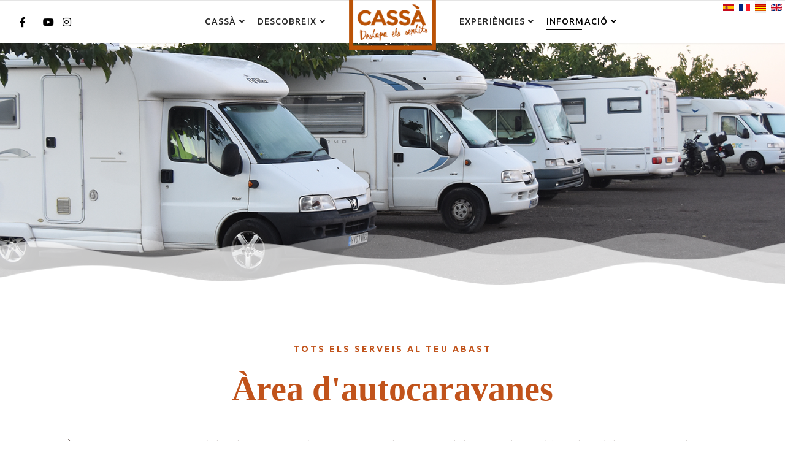

--- FILE ---
content_type: text/html; charset=utf-8
request_url: https://www.cassadestapa.cat/ca/informacio/autocaravanes
body_size: 15924
content:

<!doctype html>
<html lang="en">
    <head>
        <meta charset="utf-8">
        <meta name="viewport" content="width=device-width, initial-scale=1, shrink-to-fit=no">
        <link rel="canonical" href="https://www.cassadestapa.cat/ca/informacio/autocaravanes">
        <meta charset="utf-8">
	<meta name="robots" content="index, follow">
	<meta name="description" content="Cassà de la Selva és una vila surera situada en un entorn natural privilegiat, entre l’espai protegit del massís de les Gavarres i el pla de la Selva.">
	<meta name="generator" content="Joomla! - Open Source Content Management">
	<title>Àrea d'autocaravanes</title>
	<link href="https://www.cassadestapa.cat/es/informacion/area-de-autocaravanas" rel="alternate" hreflang="es-ES">
	<link href="https://www.cassadestapa.cat/fr/informations/aire-de-camping-cars" rel="alternate" hreflang="fr-FR">
	<link href="https://www.cassadestapa.cat/ca/informacio/autocaravanes" rel="alternate" hreflang="ca-ES">
	<link href="https://www.cassadestapa.cat/en/information/motorhome-area" rel="alternate" hreflang="en-GB">
	<link href="/images/favicon-cassa.png" rel="icon" type="image/vnd.microsoft.icon">
<link href="/media/vendor/joomla-custom-elements/css/joomla-alert.min.css?0.4.1" rel="stylesheet">
	<link href="/components/com_sppagebuilder/assets/css/font-awesome-6.min.css?0e5604f912273ef185ac02e47b9a1bbb" rel="stylesheet">
	<link href="/components/com_sppagebuilder/assets/css/font-awesome-v4-shims.css?0e5604f912273ef185ac02e47b9a1bbb" rel="stylesheet">
	<link href="/components/com_sppagebuilder/assets/css/animate.min.css?0e5604f912273ef185ac02e47b9a1bbb" rel="stylesheet">
	<link href="/components/com_sppagebuilder/assets/css/sppagebuilder.css?0e5604f912273ef185ac02e47b9a1bbb" rel="stylesheet">
	<link href="/components/com_sppagebuilder/assets/css/dynamic-content.css?0e5604f912273ef185ac02e47b9a1bbb" rel="stylesheet">
	<link href="https://fonts.googleapis.com/css?family=&quot;Ubuntu&quot;:100,100italic,200,200italic,300,300italic,400,400italic,500,500italic,600,600italic,700,700italic,800,800italic,900,900italic&amp;display=swap" rel="stylesheet">
	<link href="https://fonts.googleapis.com/css?family=&quot;Montserrat&quot;:100,100italic,200,200italic,300,300italic,400,400italic,500,500italic,600,600italic,700,700italic,800,800italic,900,900italic&amp;display=swap" rel="stylesheet">
	<link href="/components/com_sppagebuilder/assets/css/magnific-popup.css" rel="stylesheet">
	<link href="https://fonts.googleapis.com/css?family=&quot;Raleway&quot;:100,100italic,200,200italic,300,300italic,400,400italic,500,500italic,600,600italic,700,700italic,800,800italic,900,900italic&amp;display=swap" rel="stylesheet">
	<link href="//fonts.googleapis.com/css?family=Ubuntu:100,100i,200,200i,300,300i,400,400i,500,500i,600,600i,700,700i,800,800i,900,900i&amp;subset=greek&amp;display=swap" rel="stylesheet" media="none" onload="media=&quot;all&quot;">
	<link href="//fonts.googleapis.com/css?family=Ubuntu:100,100i,200,200i,300,300i,400,400i,500,500i,600,600i,700,700i,800,800i,900,900i&amp;subset=latin&amp;display=swap" rel="stylesheet" media="none" onload="media=&quot;all&quot;">
	<link href="/templates/shaper_salon/css/bootstrap.min.css" rel="stylesheet">
	<link href="/plugins/system/helixultimate/assets/css/system-j4.min.css" rel="stylesheet">
	<link href="/templates/shaper_salon/css/font-awesome.min.css" rel="stylesheet">
	<link href="/templates/shaper_salon/css/fa-v4-shims.css" rel="stylesheet">
	<link href="/templates/shaper_salon/css/template.css" rel="stylesheet">
	<link href="/templates/shaper_salon/css/presets/preset1.css" rel="stylesheet">
	<link href="/media/mod_languages/css/template.min.css?e469b9" rel="stylesheet">
	<link href="/components/com_sppagebuilder/assets/css/color-switcher.css?0e5604f912273ef185ac02e47b9a1bbb" rel="stylesheet">
	<style>@media(min-width: 1400px) {.sppb-row-container { max-width: 1320px; }}</style>
	<style>.sp-page-builder .page-content #section-id-1679308282887{padding-top:91px;padding-right:0px;padding-bottom:50px;padding-left:0px;margin-top:0px;margin-right:0px;margin-bottom:0px;margin-left:0px;}@media (max-width:767.98px) {.sp-page-builder .page-content #section-id-1679308282887{padding-top:40px;padding-right:0px;padding-bottom:30px;padding-left:0px;}}@media (max-width:575.98px) {.sp-page-builder .page-content #section-id-1679308282887{padding-top:40px;padding-right:0px;padding-bottom:30px;padding-left:0px;}}#column-id-1679308282855{border-radius:0px;}#column-wrap-id-1679308282855{max-width:100%;flex-basis:100%;}@media (max-width:1199.98px) {#column-wrap-id-1679308282855{max-width:100%;flex-basis:100%;}}@media (max-width:991.98px) {#column-wrap-id-1679308282855{max-width:100%;flex-basis:100%;}}@media (max-width:767.98px) {#column-wrap-id-1679308282855{max-width:100%;flex-basis:100%;}}@media (max-width:575.98px) {#column-wrap-id-1679308282855{max-width:100%;flex-basis:100%;}}#column-id-1679308282855 .sppb-column-overlay{border-radius:0px;}#sppb-addon-1679308282856{box-shadow:0 0 0 0 #ffffff;}#sppb-addon-1679308282856{color:#c1531b;border-radius:0px;}#sppb-addon-wrapper-1679308282856{margin-top:0px;margin-right:0px;margin-bottom:0px;margin-left:0px;}@media (max-width:1199.98px) {#sppb-addon-wrapper-1679308282856{margin-bottom:20px;}}@media (max-width:991.98px) {#sppb-addon-wrapper-1679308282856{margin-bottom:20px;}}@media (max-width:767.98px) {#sppb-addon-wrapper-1679308282856{margin-bottom:10px;}}@media (max-width:575.98px) {#sppb-addon-wrapper-1679308282856{margin-bottom:10px;}}#sppb-addon-1679308282856 .sppb-addon-header .sppb-addon-title{font-family:Ubuntu;font-weight:700;text-transform:uppercase;font-size:14px;line-height:16px;letter-spacing:3px;}#sppb-addon-1679308282856 .sppb-addon.sppb-addon-header{text-align:center;}#sppb-addon-1679308282856 .sppb-addon-header .sppb-addon-title{margin-top:0px;margin-right:0px;margin-bottom:30px;margin-left:0px;padding-top:0px;padding-right:0px;padding-bottom:0px;padding-left:0px;}@media (max-width:767.98px) {#sppb-addon-1679308282856 .sppb-addon-header .sppb-addon-title{margin-top:0px;margin-right:0px;margin-bottom:0px;margin-left:0px;}}@media (max-width:575.98px) {#sppb-addon-1679308282856 .sppb-addon-header .sppb-addon-title{margin-top:0px;margin-right:0px;margin-bottom:0px;margin-left:0px;}}#sppb-addon-1679308282857{box-shadow:0 0 0 0 #ffffff;}#sppb-addon-1679308282857{color:#5e4e4a;border-radius:0px;padding-top:0px;padding-right:70px;padding-bottom:0px;padding-left:70px;}@media (max-width:1199.98px) {#sppb-addon-1679308282857{padding-top:0px;padding-right:0px;padding-bottom:0px;padding-left:0px;}}@media (max-width:991.98px) {#sppb-addon-1679308282857{padding-top:0px;padding-right:0px;padding-bottom:0px;padding-left:0px;}}@media (max-width:767.98px) {#sppb-addon-1679308282857{padding-top:0px;padding-right:0px;padding-bottom:0px;padding-left:0px;}}@media (max-width:575.98px) {#sppb-addon-1679308282857{padding-top:0px;padding-right:0px;padding-bottom:0px;padding-left:0px;}}#sppb-addon-wrapper-1679308282857{margin-bottom:0px;}@media (max-width:1199.98px) {#sppb-addon-wrapper-1679308282857{margin-bottom:20px;}}@media (max-width:991.98px) {#sppb-addon-wrapper-1679308282857{margin-bottom:20px;}}@media (max-width:767.98px) {#sppb-addon-wrapper-1679308282857{margin-bottom:10px;}}@media (max-width:575.98px) {#sppb-addon-wrapper-1679308282857{margin-bottom:10px;}}#sppb-addon-1679308282857 .sppb-addon-title{margin-bottom:50px;color:#c1531b;}@media (max-width:767.98px) {#sppb-addon-1679308282857 .sppb-addon-title{margin-bottom:20px;}}@media (max-width:575.98px) {#sppb-addon-1679308282857 .sppb-addon-title{margin-bottom:20px;}}#sppb-addon-1679308282857 .sppb-addon-title{font-family:Montserrat;font-weight:700;font-size:56px;line-height:54px;}@media (max-width:767.98px) {#sppb-addon-1679308282857 .sppb-addon-title{font-size:35px;line-height:32px;}}@media (max-width:575.98px) {#sppb-addon-1679308282857 .sppb-addon-title{font-size:35px;line-height:32px;}}#sppb-addon-1679308282857 .sppb-addon-content{font-weight:300;}#sppb-addon-1679308282857 .sppb-addon-text-block{text-align:center;}#sppb-addon-1679308282857 .sppb-addon-text-block .sppb-addon-content{font-family:Ubuntu;font-size:16px;line-height:30px;}@media (max-width:767.98px) {#sppb-addon-1679308282857 .sppb-addon-text-block .sppb-addon-content{font-size:16px;line-height:26px;}}@media (max-width:575.98px) {#sppb-addon-1679308282857 .sppb-addon-text-block .sppb-addon-content{font-size:16px;line-height:26px;}}#sppb-addon-1679308282857 .sppb-addon-text-block .sppb-addon-content h1,#sppb-addon-1679308282857 .sppb-addon-text-block .sppb-addon-content h2,#sppb-addon-1679308282857 .sppb-addon-text-block .sppb-addon-content h3,#sppb-addon-1679308282857 .sppb-addon-text-block .sppb-addon-content h4,#sppb-addon-1679308282857 .sppb-addon-text-block .sppb-addon-content h5,#sppb-addon-1679308282857 .sppb-addon-text-block .sppb-addon-content h6{font-family:Ubuntu;font-size:16px;line-height:30px;}@media (max-width:767.98px) {#sppb-addon-1679308282857 .sppb-addon-text-block .sppb-addon-content h1,#sppb-addon-1679308282857 .sppb-addon-text-block .sppb-addon-content h2,#sppb-addon-1679308282857 .sppb-addon-text-block .sppb-addon-content h3,#sppb-addon-1679308282857 .sppb-addon-text-block .sppb-addon-content h4,#sppb-addon-1679308282857 .sppb-addon-text-block .sppb-addon-content h5,#sppb-addon-1679308282857 .sppb-addon-text-block .sppb-addon-content h6{font-size:16px;line-height:26px;}}@media (max-width:575.98px) {#sppb-addon-1679308282857 .sppb-addon-text-block .sppb-addon-content h1,#sppb-addon-1679308282857 .sppb-addon-text-block .sppb-addon-content h2,#sppb-addon-1679308282857 .sppb-addon-text-block .sppb-addon-content h3,#sppb-addon-1679308282857 .sppb-addon-text-block .sppb-addon-content h4,#sppb-addon-1679308282857 .sppb-addon-text-block .sppb-addon-content h5,#sppb-addon-1679308282857 .sppb-addon-text-block .sppb-addon-content h6{font-size:16px;line-height:26px;}}.sp-page-builder .page-content #section-id-1677683830523{box-shadow:0 0 0 0 #ffffff;}.sp-page-builder .page-content #section-id-1677683830523{padding-top:0px;padding-right:0px;padding-bottom:1px;padding-left:0px;margin-top:0px;margin-right:0px;margin-bottom:0px;margin-left:0px;border-radius:0px;}.sp-page-builder .page-content #section-id-1677683830523.sppb-row-overlay{border-radius:0px;}#column-id-1677683830520{border-radius:0px;}#column-wrap-id-1677683830520{max-width:33.333333333333%;flex-basis:33.333333333333%;}@media (max-width:1199.98px) {#column-wrap-id-1677683830520{max-width:33.333333333333%;flex-basis:33.333333333333%;}}@media (max-width:991.98px) {#column-wrap-id-1677683830520{max-width:100%;flex-basis:100%;}}@media (max-width:767.98px) {#column-wrap-id-1677683830520{max-width:100%;flex-basis:100%;}}@media (max-width:575.98px) {#column-wrap-id-1677683830520{max-width:100%;flex-basis:100%;}}#column-id-1677683830520 .sppb-column-overlay{border-radius:0px;}#sppb-addon-1677683830971{box-shadow:0 0 0 0 #ffffff;}#sppb-addon-1677683830971{color:#fff;border-radius:0px;padding-top:20px;padding-right:20px;padding-bottom:20px;padding-left:20px;}#sppb-addon-wrapper-1677683830971{margin-top:0px;margin-right:0px;margin-bottom:30px;margin-left:0px;}#sppb-addon-1677683830971 {background-color:#5e4e4a;}#sppb-addon-1677683830971 a {color:#fff;}#sppb-addon-1677683830971 .sppb-addon-title{color:#c1531b;}#sppb-addon-1677683830971 .sppb-addon-title{font-weight:700;text-transform:uppercase;font-size:20px;line-height:50px;}#sppb-addon-1677683830971 .sppb-feature-box-title{font-weight:700;text-transform:uppercase;font-size:20px;line-height:50px;}#sppb-addon-1677683830971 .sppb-icon .sppb-icon-container{display:inline-block;text-align:center;box-shadow:0 0 0 0 #ffffff;color:#c1531b;}#sppb-addon-1677683830971 .sppb-icon .sppb-icon-container > i{font-size:26px;width:26px;height:26px;line-height:26px;}#sppb-addon-1677683830971 .sppb-addon-content{text-align:center;}#sppb-addon-1677683830971 .sppb-media-content .sppb-btn{margin-top:25px;margin-right:0px;margin-bottom:0px;margin-left:0px;}#sppb-addon-1677683830971 #btn-1677683830971.sppb-btn-custom{padding:8px 22px 10px 22px;}#sppb-addon-1677683830971 #btn-1677683830971.sppb-btn-custom{font-size:16px;}#sppb-addon-1677683830971 #btn-1677683830971.sppb-btn-custom{background-color:#0080FE;color:#FFFFFF;}#sppb-addon-1677683830971 #btn-1677683830971.sppb-btn-custom:hover{background-color:#de6906;color:#FFFFFF;}#sppb-addon-1677683830971 .sppb-feature-box-title,#sppb-addon-1677683830971 .sppb-feature-box-title a{color:#c1531b;}#sppb-addon-1677683830971{transition:.3s;}#sppb-addon-1677683830971:hover{box-shadow:0 0 0 0 #ffffff;}#column-id-1677683830521{border-radius:0px;}#column-wrap-id-1677683830521{max-width:33.333333333333%;flex-basis:33.333333333333%;}@media (max-width:1199.98px) {#column-wrap-id-1677683830521{max-width:33.333333333333%;flex-basis:33.333333333333%;}}@media (max-width:991.98px) {#column-wrap-id-1677683830521{max-width:100%;flex-basis:100%;}}@media (max-width:767.98px) {#column-wrap-id-1677683830521{max-width:100%;flex-basis:100%;}}@media (max-width:575.98px) {#column-wrap-id-1677683830521{max-width:100%;flex-basis:100%;}}#column-id-1677683830521 .sppb-column-overlay{border-radius:0px;}#sppb-addon-1677683830861{box-shadow:0 0 0 0 #ffffff;}#sppb-addon-1677683830861{color:#fff;border-radius:0px;padding-top:20px;padding-right:20px;padding-bottom:20px;padding-left:20px;}#sppb-addon-wrapper-1677683830861{margin-top:0px;margin-right:0px;margin-bottom:30px;margin-left:0px;}#sppb-addon-1677683830861 {background-color:#5e4e4a;}#sppb-addon-1677683830861 a {color:#fff;}#sppb-addon-1677683830861 .sppb-addon-title{color:#c1531b;}#sppb-addon-1677683830861 .sppb-addon-title{font-weight:700;text-transform:uppercase;font-size:20px;line-height:50px;}#sppb-addon-1677683830861 .sppb-feature-box-title{font-weight:700;text-transform:uppercase;font-size:20px;line-height:50px;}#sppb-addon-1677683830861 .sppb-icon .sppb-icon-container{display:inline-block;text-align:center;box-shadow:0 0 0 0 #ffffff;color:#c1531b;}#sppb-addon-1677683830861 .sppb-icon .sppb-icon-container > i{font-size:26px;width:26px;height:26px;line-height:26px;}#sppb-addon-1677683830861 .sppb-addon-content{text-align:center;}#sppb-addon-1677683830861 .sppb-media-content .sppb-btn{margin-top:25px;margin-right:0px;margin-bottom:0px;margin-left:0px;}#sppb-addon-1677683830861 #btn-1677683830861.sppb-btn-custom{padding:8px 22px 10px 22px;}#sppb-addon-1677683830861 #btn-1677683830861.sppb-btn-custom{font-size:16px;}#sppb-addon-1677683830861 #btn-1677683830861.sppb-btn-custom{background-color:#0080FE;color:#FFFFFF;}#sppb-addon-1677683830861 #btn-1677683830861.sppb-btn-custom:hover{background-color:#de6906;color:#FFFFFF;}#sppb-addon-1677683830861 .sppb-feature-box-title,#sppb-addon-1677683830861 .sppb-feature-box-title a{color:#c1531b;}#sppb-addon-1677683830861{transition:.3s;}#sppb-addon-1677683830861:hover{box-shadow:0 0 0 0 #ffffff;}#column-id-1677683831005{border-radius:0px;}#column-wrap-id-1677683831005{max-width:33.333333333333%;flex-basis:33.333333333333%;}@media (max-width:1199.98px) {#column-wrap-id-1677683831005{max-width:33.333333333333%;flex-basis:33.333333333333%;}}@media (max-width:991.98px) {#column-wrap-id-1677683831005{max-width:100%;flex-basis:100%;}}@media (max-width:767.98px) {#column-wrap-id-1677683831005{max-width:100%;flex-basis:100%;}}@media (max-width:575.98px) {#column-wrap-id-1677683831005{max-width:100%;flex-basis:100%;}}#column-id-1677683831005 .sppb-column-overlay{border-radius:0px;}#sppb-addon-1677683830906{box-shadow:0 0 0 0 #ffffff;}#sppb-addon-1677683830906{color:#fff;border-radius:0px;padding-top:20px;padding-right:20px;padding-bottom:20px;padding-left:20px;}#sppb-addon-wrapper-1677683830906{margin-top:0px;margin-right:0px;margin-bottom:30px;margin-left:0px;}#sppb-addon-1677683830906 {background-color:#5e4e4a;}#sppb-addon-1677683830906 a {color:#fff;}#sppb-addon-1677683830906 .sppb-addon-title{color:#c1531b;}#sppb-addon-1677683830906 .sppb-addon-title{font-weight:700;text-transform:uppercase;font-size:20px;line-height:50px;}#sppb-addon-1677683830906 .sppb-feature-box-title{font-weight:700;text-transform:uppercase;font-size:20px;line-height:50px;}#sppb-addon-1677683830906 .sppb-icon .sppb-icon-container{display:inline-block;text-align:center;box-shadow:0 0 0 0 #ffffff;color:#c1531b;}#sppb-addon-1677683830906 .sppb-icon .sppb-icon-container > i{font-size:26px;width:26px;height:26px;line-height:26px;}#sppb-addon-1677683830906 .sppb-addon-content{text-align:center;}#sppb-addon-1677683830906 .sppb-media-content .sppb-btn{margin-top:25px;margin-right:0px;margin-bottom:0px;margin-left:0px;}#sppb-addon-1677683830906 #btn-1677683830906.sppb-btn-custom{padding:8px 22px 10px 22px;}#sppb-addon-1677683830906 #btn-1677683830906.sppb-btn-custom{font-size:16px;}#sppb-addon-1677683830906 #btn-1677683830906.sppb-btn-custom{background-color:#0080FE;color:#FFFFFF;}#sppb-addon-1677683830906 #btn-1677683830906.sppb-btn-custom:hover{background-color:#de6906;color:#FFFFFF;}#sppb-addon-1677683830906 .sppb-feature-box-title,#sppb-addon-1677683830906 .sppb-feature-box-title a{color:#c1531b;}#sppb-addon-1677683830906{transition:.3s;}#sppb-addon-1677683830906:hover{box-shadow:0 0 0 0 #ffffff;}.sp-page-builder .page-content #section-id-1677683830687{box-shadow:0 0 0 0 #ffffff;}.sp-page-builder .page-content #section-id-1677683830687{padding-top:1px;padding-right:0px;padding-bottom:50px;padding-left:0px;margin-top:0px;margin-right:0px;margin-bottom:0px;margin-left:0px;border-radius:0px;}.sp-page-builder .page-content #section-id-1677683830687.sppb-row-overlay{border-radius:0px;}#column-id-1677683830686{border-radius:0px;}#column-wrap-id-1677683830686{max-width:100%;flex-basis:100%;}@media (max-width:1199.98px) {#column-wrap-id-1677683830686{max-width:100%;flex-basis:100%;}}@media (max-width:991.98px) {#column-wrap-id-1677683830686{max-width:100%;flex-basis:100%;}}@media (max-width:767.98px) {#column-wrap-id-1677683830686{max-width:100%;flex-basis:100%;}}@media (max-width:575.98px) {#column-wrap-id-1677683830686{max-width:100%;flex-basis:100%;}}#column-id-1677683830686 .sppb-column-overlay{border-radius:0px;}#sppb-addon-1677685283415{box-shadow:0 0 0 0 #ffffff;}#sppb-addon-1677685283415{color:#5e4e4a;border-radius:0px;}#sppb-addon-wrapper-1677685283415{margin-top:0px;margin-right:0px;margin-bottom:30px;margin-left:0px;}#sppb-addon-1677685283415 a {color:#5e4e4a;}#sppb-addon-1677685283415 a:hover,#sppb-addon-1677685283415 a:focus,#sppb-addon-1677685283415 a:active {color:#493d3a;}.sp-page-builder .page-content #section-id-1677711627823{background-color:rgba(193, 83, 27, 0.06);box-shadow:0 0 0 0 #ffffff;}.sp-page-builder .page-content #section-id-1677711627823{padding-top:70px;padding-right:0px;padding-bottom:10px;padding-left:0px;margin-top:0px;margin-right:0px;margin-bottom:0px;margin-left:0px;border-radius:0px;}.sp-page-builder .page-content #section-id-1677711627823.sppb-row-overlay{border-radius:0px;}#column-id-1677711627824{border-radius:0px;}#column-wrap-id-1677711627824{max-width:25%;flex-basis:25%;}@media (max-width:1199.98px) {#column-wrap-id-1677711627824{max-width:25%;flex-basis:25%;}}@media (max-width:991.98px) {#column-wrap-id-1677711627824{max-width:100%;flex-basis:100%;}}@media (max-width:767.98px) {#column-wrap-id-1677711627824{max-width:100%;flex-basis:100%;}}@media (max-width:575.98px) {#column-wrap-id-1677711627824{max-width:100%;flex-basis:100%;}}#column-id-1677711627824 .sppb-column-overlay{border-radius:0px;}#sppb-addon-1677711737834{box-shadow:0 0 0 0 #ffffff;}#sppb-addon-1677711737834{border-radius:0px;}#sppb-addon-wrapper-1677711737834{margin-top:0px;margin-right:0px;margin-bottom:30px;margin-left:0px;}#sppb-addon-1677711737834 .sppb-addon-title{color:#5e4e4a;}#sppb-addon-1677711737834 .sppb-addon-title{font-size:16px;line-height:22px;}#sppb-addon-1677711737834 .sppb-feature-box-title{font-size:16px;line-height:22px;}#sppb-addon-1677711737834 .sppb-icon .sppb-icon-container{display:inline-block;text-align:center;box-shadow:0 0 0 0 #ffffff;color:#c1531b;}#sppb-addon-1677711737834 .sppb-icon .sppb-icon-container > i{font-size:24px;width:24px;height:24px;line-height:24px;}#sppb-addon-1677711737834 .sppb-addon-content{text-align:left;}#sppb-addon-1677711737834 .sppb-media-content .sppb-btn{margin-top:25px;margin-right:0px;margin-bottom:0px;margin-left:0px;}#sppb-addon-1677711737834 #btn-1677711737834.sppb-btn-custom{padding:8px 22px 10px 22px;}#sppb-addon-1677711737834 #btn-1677711737834.sppb-btn-custom{font-size:16px;}#sppb-addon-1677711737834 #btn-1677711737834.sppb-btn-custom{background-color:#0080FE;color:#FFFFFF;}#sppb-addon-1677711737834 #btn-1677711737834.sppb-btn-custom:hover{background-color:#de6906;color:#FFFFFF;}#sppb-addon-1677711737834 .sppb-addon-title.sppb-feature-box-title {display:block;}#sppb-addon-1677711737834 .sppb-feature-box-title,#sppb-addon-1677711737834 .sppb-feature-box-title a{color:#5e4e4a;}#sppb-addon-1677711737834{transition:.3s;}#sppb-addon-1677711737834:hover{box-shadow:0 0 0 0 #ffffff;}#column-id-1677711627840{border-radius:0px;}#column-wrap-id-1677711627840{max-width:25%;flex-basis:25%;}@media (max-width:1199.98px) {#column-wrap-id-1677711627840{max-width:25%;flex-basis:25%;}}@media (max-width:991.98px) {#column-wrap-id-1677711627840{max-width:100%;flex-basis:100%;}}@media (max-width:767.98px) {#column-wrap-id-1677711627840{max-width:100%;flex-basis:100%;}}@media (max-width:575.98px) {#column-wrap-id-1677711627840{max-width:100%;flex-basis:100%;}}#column-id-1677711627840 .sppb-column-overlay{border-radius:0px;}#sppb-addon-1677711627914{box-shadow:0 0 0 0 #ffffff;}#sppb-addon-1677711627914{border-radius:0px;}#sppb-addon-wrapper-1677711627914{margin-top:0px;margin-right:0px;margin-bottom:30px;margin-left:0px;}#sppb-addon-1677711627914 .sppb-addon-title{color:#5e4e4a;}#sppb-addon-1677711627914 .sppb-addon-title{font-size:16px;line-height:22px;}#sppb-addon-1677711627914 .sppb-feature-box-title{font-size:16px;line-height:22px;}#sppb-addon-1677711627914 .sppb-icon .sppb-icon-container{display:inline-block;text-align:center;box-shadow:0 0 0 0 #ffffff;color:#c1531b;}#sppb-addon-1677711627914 .sppb-icon .sppb-icon-container > i{font-size:24px;width:24px;height:24px;line-height:24px;}#sppb-addon-1677711627914 .sppb-addon-content{text-align:left;}#sppb-addon-1677711627914 .sppb-media-content .sppb-btn{margin-top:25px;margin-right:0px;margin-bottom:0px;margin-left:0px;}#sppb-addon-1677711627914 #btn-1677711627914.sppb-btn-custom{padding:8px 22px 10px 22px;}#sppb-addon-1677711627914 #btn-1677711627914.sppb-btn-custom{font-size:16px;}#sppb-addon-1677711627914 #btn-1677711627914.sppb-btn-custom{background-color:#0080FE;color:#FFFFFF;}#sppb-addon-1677711627914 #btn-1677711627914.sppb-btn-custom:hover{background-color:#de6906;color:#FFFFFF;}#sppb-addon-1677711627914 .sppb-addon-title.sppb-feature-box-title {display:block;}#sppb-addon-1677711627914 .sppb-feature-box-title,#sppb-addon-1677711627914 .sppb-feature-box-title a{color:#5e4e4a;}#sppb-addon-1677711627914{transition:.3s;}#sppb-addon-1677711627914:hover{box-shadow:0 0 0 0 #ffffff;}#column-id-1677711627841{border-radius:0px;}#column-wrap-id-1677711627841{max-width:25%;flex-basis:25%;}@media (max-width:1199.98px) {#column-wrap-id-1677711627841{max-width:25%;flex-basis:25%;}}@media (max-width:991.98px) {#column-wrap-id-1677711627841{max-width:100%;flex-basis:100%;}}@media (max-width:767.98px) {#column-wrap-id-1677711627841{max-width:100%;flex-basis:100%;}}@media (max-width:575.98px) {#column-wrap-id-1677711627841{max-width:100%;flex-basis:100%;}}#column-id-1677711627841 .sppb-column-overlay{border-radius:0px;}#sppb-addon-1677711627966{box-shadow:0 0 0 0 #ffffff;}#sppb-addon-1677711627966{border-radius:0px;}#sppb-addon-wrapper-1677711627966{margin-top:0px;margin-right:0px;margin-bottom:30px;margin-left:0px;}#sppb-addon-1677711627966 .sppb-addon-title{color:#5e4e4a;}#sppb-addon-1677711627966 .sppb-addon-title{font-size:16px;line-height:22px;}#sppb-addon-1677711627966 .sppb-feature-box-title{font-size:16px;line-height:22px;}#sppb-addon-1677711627966 .sppb-icon .sppb-icon-container{display:inline-block;text-align:center;box-shadow:0 0 0 0 #ffffff;color:#c1531b;}#sppb-addon-1677711627966 .sppb-icon .sppb-icon-container > i{font-size:24px;width:24px;height:24px;line-height:24px;}#sppb-addon-1677711627966 .sppb-addon-content{text-align:left;}#sppb-addon-1677711627966 .sppb-media-content .sppb-btn{margin-top:25px;margin-right:0px;margin-bottom:0px;margin-left:0px;}#sppb-addon-1677711627966 #btn-1677711627966.sppb-btn-custom{padding:8px 22px 10px 22px;}#sppb-addon-1677711627966 #btn-1677711627966.sppb-btn-custom{font-size:16px;}#sppb-addon-1677711627966 #btn-1677711627966.sppb-btn-custom{background-color:#0080FE;color:#FFFFFF;}#sppb-addon-1677711627966 #btn-1677711627966.sppb-btn-custom:hover{background-color:#de6906;color:#FFFFFF;}#sppb-addon-1677711627966 .sppb-addon-title.sppb-feature-box-title {display:block;}#sppb-addon-1677711627966 .sppb-feature-box-title,#sppb-addon-1677711627966 .sppb-feature-box-title a{color:#5e4e4a;}#sppb-addon-1677711627966{transition:.3s;}#sppb-addon-1677711627966:hover{box-shadow:0 0 0 0 #ffffff;}#column-id-1677711627842{border-radius:0px;}#column-wrap-id-1677711627842{max-width:25%;flex-basis:25%;}@media (max-width:1199.98px) {#column-wrap-id-1677711627842{max-width:25%;flex-basis:25%;}}@media (max-width:991.98px) {#column-wrap-id-1677711627842{max-width:100%;flex-basis:100%;}}@media (max-width:767.98px) {#column-wrap-id-1677711627842{max-width:100%;flex-basis:100%;}}@media (max-width:575.98px) {#column-wrap-id-1677711627842{max-width:100%;flex-basis:100%;}}#column-id-1677711627842 .sppb-column-overlay{border-radius:0px;}#sppb-addon-1677711627940{box-shadow:0 0 0 0 #ffffff;}#sppb-addon-1677711627940{border-radius:0px;}#sppb-addon-wrapper-1677711627940{margin-top:0px;margin-right:0px;margin-bottom:30px;margin-left:0px;}#sppb-addon-1677711627940 .sppb-addon-title{color:#5e4e4a;}#sppb-addon-1677711627940 .sppb-addon-title{font-size:16px;line-height:22px;}#sppb-addon-1677711627940 .sppb-feature-box-title{font-size:16px;line-height:22px;}#sppb-addon-1677711627940 .sppb-icon .sppb-icon-container{display:inline-block;text-align:center;box-shadow:0 0 0 0 #ffffff;color:#c1531b;}#sppb-addon-1677711627940 .sppb-icon .sppb-icon-container > i{font-size:24px;width:24px;height:24px;line-height:24px;}#sppb-addon-1677711627940 .sppb-addon-content{text-align:left;}#sppb-addon-1677711627940 .sppb-media-content .sppb-btn{margin-top:25px;margin-right:0px;margin-bottom:0px;margin-left:0px;}#sppb-addon-1677711627940 #btn-1677711627940.sppb-btn-custom{padding:8px 22px 10px 22px;}#sppb-addon-1677711627940 #btn-1677711627940.sppb-btn-custom{font-size:16px;}#sppb-addon-1677711627940 #btn-1677711627940.sppb-btn-custom{background-color:#0080FE;color:#FFFFFF;}#sppb-addon-1677711627940 #btn-1677711627940.sppb-btn-custom:hover{background-color:#de6906;color:#FFFFFF;}#sppb-addon-1677711627940 .sppb-addon-title.sppb-feature-box-title {display:block;}#sppb-addon-1677711627940 .sppb-feature-box-title,#sppb-addon-1677711627940 .sppb-feature-box-title a{color:#5e4e4a;}#sppb-addon-1677711627940{transition:.3s;}#sppb-addon-1677711627940:hover{box-shadow:0 0 0 0 #ffffff;}#column-id-1677711627953{border-radius:0px;}#column-wrap-id-1677711627953{max-width:25%;flex-basis:25%;}@media (max-width:1199.98px) {#column-wrap-id-1677711627953{max-width:25%;flex-basis:25%;}}@media (max-width:991.98px) {#column-wrap-id-1677711627953{max-width:100%;flex-basis:100%;}}@media (max-width:767.98px) {#column-wrap-id-1677711627953{max-width:100%;flex-basis:100%;}}@media (max-width:575.98px) {#column-wrap-id-1677711627953{max-width:100%;flex-basis:100%;}}#column-id-1677711627953 .sppb-column-overlay{border-radius:0px;}#sppb-addon-1677711627960{box-shadow:0 0 0 0 #ffffff;}#sppb-addon-1677711627960{border-radius:0px;}#sppb-addon-wrapper-1677711627960{margin-top:0px;margin-right:0px;margin-bottom:30px;margin-left:0px;}#sppb-addon-1677711627960 .sppb-addon-title{color:#5e4e4a;}#sppb-addon-1677711627960 .sppb-addon-title{font-size:16px;line-height:22px;}#sppb-addon-1677711627960 .sppb-feature-box-title{font-size:16px;line-height:22px;}#sppb-addon-1677711627960 .sppb-icon .sppb-icon-container{display:inline-block;text-align:center;box-shadow:0 0 0 0 #ffffff;color:#c1531b;}#sppb-addon-1677711627960 .sppb-icon .sppb-icon-container > i{font-size:24px;width:24px;height:24px;line-height:24px;}#sppb-addon-1677711627960 .sppb-addon-content{text-align:left;}#sppb-addon-1677711627960 .sppb-media-content .sppb-btn{margin-top:25px;margin-right:0px;margin-bottom:0px;margin-left:0px;}#sppb-addon-1677711627960 #btn-1677711627960.sppb-btn-custom{padding:8px 22px 10px 22px;}#sppb-addon-1677711627960 #btn-1677711627960.sppb-btn-custom{font-size:16px;}#sppb-addon-1677711627960 #btn-1677711627960.sppb-btn-custom{background-color:#0080FE;color:#FFFFFF;}#sppb-addon-1677711627960 #btn-1677711627960.sppb-btn-custom:hover{background-color:#de6906;color:#FFFFFF;}#sppb-addon-1677711627960 .sppb-addon-title.sppb-feature-box-title {display:block;}#sppb-addon-1677711627960 .sppb-feature-box-title,#sppb-addon-1677711627960 .sppb-feature-box-title a{color:#5e4e4a;}#sppb-addon-1677711627960{transition:.3s;}#sppb-addon-1677711627960:hover{box-shadow:0 0 0 0 #ffffff;}#column-id-1677711627954{border-radius:0px;}#column-wrap-id-1677711627954{max-width:25%;flex-basis:25%;}@media (max-width:1199.98px) {#column-wrap-id-1677711627954{max-width:25%;flex-basis:25%;}}@media (max-width:991.98px) {#column-wrap-id-1677711627954{max-width:100%;flex-basis:100%;}}@media (max-width:767.98px) {#column-wrap-id-1677711627954{max-width:100%;flex-basis:100%;}}@media (max-width:575.98px) {#column-wrap-id-1677711627954{max-width:100%;flex-basis:100%;}}#column-id-1677711627954 .sppb-column-overlay{border-radius:0px;}#sppb-addon-1677711627963{box-shadow:0 0 0 0 #ffffff;}#sppb-addon-1677711627963{border-radius:0px;}#sppb-addon-wrapper-1677711627963{margin-top:0px;margin-right:0px;margin-bottom:30px;margin-left:0px;}#sppb-addon-1677711627963 .sppb-addon-title{color:#5e4e4a;}#sppb-addon-1677711627963 .sppb-addon-title{font-size:16px;line-height:22px;}#sppb-addon-1677711627963 .sppb-feature-box-title{font-size:16px;line-height:22px;}#sppb-addon-1677711627963 .sppb-icon .sppb-icon-container{display:inline-block;text-align:center;box-shadow:0 0 0 0 #ffffff;color:#c1531b;}#sppb-addon-1677711627963 .sppb-icon .sppb-icon-container > i{font-size:24px;width:24px;height:24px;line-height:24px;}#sppb-addon-1677711627963 .sppb-addon-content{text-align:left;}#sppb-addon-1677711627963 .sppb-media-content .sppb-btn{margin-top:25px;margin-right:0px;margin-bottom:0px;margin-left:0px;}#sppb-addon-1677711627963 #btn-1677711627963.sppb-btn-custom{padding:8px 22px 10px 22px;}#sppb-addon-1677711627963 #btn-1677711627963.sppb-btn-custom{font-size:16px;}#sppb-addon-1677711627963 #btn-1677711627963.sppb-btn-custom{background-color:#0080FE;color:#FFFFFF;}#sppb-addon-1677711627963 #btn-1677711627963.sppb-btn-custom:hover{background-color:#de6906;color:#FFFFFF;}#sppb-addon-1677711627963 .sppb-addon-title.sppb-feature-box-title {display:block;}#sppb-addon-1677711627963 .sppb-feature-box-title,#sppb-addon-1677711627963 .sppb-feature-box-title a{color:#5e4e4a;}#sppb-addon-1677711627963{transition:.3s;}#sppb-addon-1677711627963:hover{box-shadow:0 0 0 0 #ffffff;}#column-id-1677711627955{border-radius:0px;}#column-wrap-id-1677711627955{max-width:25%;flex-basis:25%;}@media (max-width:1199.98px) {#column-wrap-id-1677711627955{max-width:25%;flex-basis:25%;}}@media (max-width:991.98px) {#column-wrap-id-1677711627955{max-width:100%;flex-basis:100%;}}@media (max-width:767.98px) {#column-wrap-id-1677711627955{max-width:100%;flex-basis:100%;}}@media (max-width:575.98px) {#column-wrap-id-1677711627955{max-width:100%;flex-basis:100%;}}#column-id-1677711627955 .sppb-column-overlay{border-radius:0px;}#sppb-addon-1677711627917{box-shadow:0 0 0 0 #ffffff;}#sppb-addon-1677711627917{border-radius:0px;}#sppb-addon-wrapper-1677711627917{margin-top:0px;margin-right:0px;margin-bottom:30px;margin-left:0px;}#sppb-addon-1677711627917 .sppb-addon-title{color:#5e4e4a;}#sppb-addon-1677711627917 .sppb-addon-title{font-size:16px;line-height:22px;}#sppb-addon-1677711627917 .sppb-feature-box-title{font-size:16px;line-height:22px;}#sppb-addon-1677711627917 .sppb-icon .sppb-icon-container{display:inline-block;text-align:center;box-shadow:0 0 0 0 #ffffff;color:#c1531b;}#sppb-addon-1677711627917 .sppb-icon .sppb-icon-container > i{font-size:24px;width:24px;height:24px;line-height:24px;}#sppb-addon-1677711627917 .sppb-addon-content{text-align:left;}#sppb-addon-1677711627917 .sppb-media-content .sppb-btn{margin-top:25px;margin-right:0px;margin-bottom:0px;margin-left:0px;}#sppb-addon-1677711627917 #btn-1677711627917.sppb-btn-custom{padding:8px 22px 10px 22px;}#sppb-addon-1677711627917 #btn-1677711627917.sppb-btn-custom{font-size:16px;}#sppb-addon-1677711627917 #btn-1677711627917.sppb-btn-custom{background-color:#0080FE;color:#FFFFFF;}#sppb-addon-1677711627917 #btn-1677711627917.sppb-btn-custom:hover{background-color:#de6906;color:#FFFFFF;}#sppb-addon-1677711627917 .sppb-addon-title.sppb-feature-box-title {display:block;}#sppb-addon-1677711627917 .sppb-feature-box-title,#sppb-addon-1677711627917 .sppb-feature-box-title a{color:#5e4e4a;}#sppb-addon-1677711627917{transition:.3s;}#sppb-addon-1677711627917:hover{box-shadow:0 0 0 0 #ffffff;}#column-id-1677711627956{border-radius:0px;}#column-wrap-id-1677711627956{max-width:25%;flex-basis:25%;}@media (max-width:1199.98px) {#column-wrap-id-1677711627956{max-width:25%;flex-basis:25%;}}@media (max-width:991.98px) {#column-wrap-id-1677711627956{max-width:100%;flex-basis:100%;}}@media (max-width:767.98px) {#column-wrap-id-1677711627956{max-width:100%;flex-basis:100%;}}@media (max-width:575.98px) {#column-wrap-id-1677711627956{max-width:100%;flex-basis:100%;}}#column-id-1677711627956 .sppb-column-overlay{border-radius:0px;}#sppb-addon-1677711627969{box-shadow:0 0 0 0 #ffffff;}#sppb-addon-1677711627969{border-radius:0px;}#sppb-addon-wrapper-1677711627969{margin-top:0px;margin-right:0px;margin-bottom:30px;margin-left:0px;}#sppb-addon-1677711627969 .sppb-addon-title{color:#5e4e4a;}#sppb-addon-1677711627969 .sppb-addon-title{font-size:16px;line-height:22px;}#sppb-addon-1677711627969 .sppb-feature-box-title{font-size:16px;line-height:22px;}#sppb-addon-1677711627969 .sppb-icon .sppb-icon-container{display:inline-block;text-align:center;box-shadow:0 0 0 0 #ffffff;color:#c1531b;}#sppb-addon-1677711627969 .sppb-icon .sppb-icon-container > i{font-size:24px;width:24px;height:24px;line-height:24px;}#sppb-addon-1677711627969 .sppb-addon-content{text-align:left;}#sppb-addon-1677711627969 .sppb-media-content .sppb-btn{margin-top:25px;margin-right:0px;margin-bottom:0px;margin-left:0px;}#sppb-addon-1677711627969 #btn-1677711627969.sppb-btn-custom{padding:8px 22px 10px 22px;}#sppb-addon-1677711627969 #btn-1677711627969.sppb-btn-custom{font-size:16px;}#sppb-addon-1677711627969 #btn-1677711627969.sppb-btn-custom{background-color:#0080FE;color:#FFFFFF;}#sppb-addon-1677711627969 #btn-1677711627969.sppb-btn-custom:hover{background-color:#de6906;color:#FFFFFF;}#sppb-addon-1677711627969 .sppb-addon-title.sppb-feature-box-title {display:block;}#sppb-addon-1677711627969 .sppb-feature-box-title,#sppb-addon-1677711627969 .sppb-feature-box-title a{color:#5e4e4a;}#sppb-addon-1677711627969{transition:.3s;}#sppb-addon-1677711627969:hover{box-shadow:0 0 0 0 #ffffff;}.sp-page-builder .page-content #section-id-1677711627835{background-color:rgba(193, 83, 27, 0.06);box-shadow:0 0 0 0 #ffffff;}.sp-page-builder .page-content #section-id-1677711627835{padding-top:1px;padding-right:0px;padding-bottom:50px;padding-left:0px;margin-top:0px;margin-right:0px;margin-bottom:0px;margin-left:0px;border-radius:0px;}.sp-page-builder .page-content #section-id-1677711627835.sppb-row-overlay{border-radius:0px;}#column-id-1677711627836{border-radius:0px;}#column-wrap-id-1677711627836{max-width:100%;flex-basis:100%;}@media (max-width:1199.98px) {#column-wrap-id-1677711627836{max-width:100%;flex-basis:100%;}}@media (max-width:991.98px) {#column-wrap-id-1677711627836{max-width:100%;flex-basis:100%;}}@media (max-width:767.98px) {#column-wrap-id-1677711627836{max-width:100%;flex-basis:100%;}}@media (max-width:575.98px) {#column-wrap-id-1677711627836{max-width:100%;flex-basis:100%;}}#column-id-1677711627836 .sppb-column-overlay{border-radius:0px;}#sppb-addon-1677711627837{box-shadow:0 0 0 0 #ffffff;}#sppb-addon-1677711627837{border-radius:0px;}#sppb-addon-wrapper-1677711627837{margin-top:0px;margin-right:0px;margin-bottom:30px;margin-left:0px;}#sppb-addon-1677711627837 .sppb-addon-single-image-container img{border-radius:0px;}#sppb-addon-1677711627837 .sppb-addon-single-image-container{border-radius:0px;}#sppb-addon-1677711627837{text-align:center;}.sp-page-builder .page-content #section-id-1678362703287{background-color:#c1531b;}.sp-page-builder .page-content #section-id-1678362703287{padding-top:70px;padding-right:0px;padding-bottom:70px;padding-left:0px;margin-top:0px;margin-right:0px;margin-bottom:0px;margin-left:0px;}@media (max-width:1199.98px) {.sp-page-builder .page-content #section-id-1678362703287{padding-top:80px;padding-right:0px;padding-bottom:0px;padding-left:0px;}}@media (max-width:991.98px) {.sp-page-builder .page-content #section-id-1678362703287{padding-top:80px;padding-right:0px;padding-bottom:0px;padding-left:0px;}}@media (max-width:767.98px) {.sp-page-builder .page-content #section-id-1678362703287{padding-top:40px;padding-right:0px;padding-bottom:30px;padding-left:0px;}}@media (max-width:575.98px) {.sp-page-builder .page-content #section-id-1678362703287{padding-top:40px;padding-right:0px;padding-bottom:30px;padding-left:0px;}}#column-wrap-id-1678362703388{max-width:100%;flex-basis:100%;}@media (max-width:1199.98px) {#column-wrap-id-1678362703388{max-width:100%;flex-basis:100%;}}@media (max-width:991.98px) {#column-wrap-id-1678362703388{max-width:100%;flex-basis:100%;}}@media (max-width:767.98px) {#column-wrap-id-1678362703388{max-width:100%;flex-basis:100%;}}@media (max-width:575.98px) {#column-wrap-id-1678362703388{max-width:100%;flex-basis:100%;}}#sppb-addon-1678362703389{box-shadow:0 0 0 0 #ffffff;}#sppb-addon-1678362703389{color:#fff;border-radius:0px;}#sppb-addon-wrapper-1678362703389{margin-top:0px;margin-right:0px;margin-bottom:30px;margin-left:0px;}#sppb-addon-1678362703389 .sppb-addon-header .sppb-addon-title{font-family:Ubuntu;font-size:14px;line-height:16px;letter-spacing:3px;}#sppb-addon-1678362703389 .sppb-addon-title{ transform-origin:50% 50%; }#sppb-addon-1678362703389 .sppb-addon.sppb-addon-header{text-align:center;}#sppb-addon-1678362703389 .sppb-addon-header .sppb-addon-title{margin-top:0px;margin-right:0px;margin-bottom:30px;margin-left:0px;padding-top:0px;padding-right:0px;padding-bottom:0px;padding-left:0px;}#sppb-addon-1678362703390{box-shadow:0 0 0 0 #ffffff;}#sppb-addon-1678362703390{color:#fff;border-radius:0px;}#sppb-addon-wrapper-1678362703390{margin-bottom:0px;}@media (max-width:1199.98px) {#sppb-addon-wrapper-1678362703390{margin-bottom:20px;}}@media (max-width:991.98px) {#sppb-addon-wrapper-1678362703390{margin-bottom:20px;}}@media (max-width:767.98px) {#sppb-addon-wrapper-1678362703390{margin-bottom:10px;}}@media (max-width:575.98px) {#sppb-addon-wrapper-1678362703390{margin-bottom:10px;}}#sppb-addon-1678362703390 .sppb-addon-title{margin-bottom:40px;color:#fff;}@media (max-width:1199.98px) {#sppb-addon-1678362703390 .sppb-addon-title{margin-bottom:40px;}}@media (max-width:991.98px) {#sppb-addon-1678362703390 .sppb-addon-title{margin-bottom:40px;}}@media (max-width:767.98px) {#sppb-addon-1678362703390 .sppb-addon-title{margin-bottom:20px;}}@media (max-width:575.98px) {#sppb-addon-1678362703390 .sppb-addon-title{margin-bottom:20px;}}#sppb-addon-1678362703390 .sppb-addon-title{font-family:Montserrat;font-weight:700;font-size:56px;line-height:54px;}@media (max-width:767.98px) {#sppb-addon-1678362703390 .sppb-addon-title{font-size:35px;line-height:32px;}}@media (max-width:575.98px) {#sppb-addon-1678362703390 .sppb-addon-title{font-size:35px;line-height:32px;}}#sppb-addon-1678362703390 .sppb-addon-content{font-weight:500;}#sppb-addon-1678362703390 .sppb-addon-text-block{text-align:center;}#sppb-addon-1678362703390 .sppb-addon-text-block .sppb-addon-content{font-family:Raleway;font-size:18px;line-height:30px;}#sppb-addon-1678362703390 .sppb-addon-text-block .sppb-addon-content h1,#sppb-addon-1678362703390 .sppb-addon-text-block .sppb-addon-content h2,#sppb-addon-1678362703390 .sppb-addon-text-block .sppb-addon-content h3,#sppb-addon-1678362703390 .sppb-addon-text-block .sppb-addon-content h4,#sppb-addon-1678362703390 .sppb-addon-text-block .sppb-addon-content h5,#sppb-addon-1678362703390 .sppb-addon-text-block .sppb-addon-content h6{font-family:Raleway;font-size:18px;line-height:30px;}#sppb-addon-1678362703391{box-shadow:0 0 0 0 #ffffff;}#sppb-addon-1678362703391{color:#fff;padding-top:0px;padding-right:0px;padding-bottom:0px;padding-left:0px;}#sppb-addon-wrapper-1678362703391{margin-top:0px;margin-right:0px;margin-bottom:30px;margin-left:0px;}#sppb-addon-1678362703391 .sppb-addon-title{font-family:Ubuntu;line-height:50px;}#sppb-addon-1678362703391 .sppb-icons-group-list li{margin:20px;}#sppb-addon-1678362703391 .sppb-icons-group-list{margin:-20px;}#sppb-addon-1678362703391 .sppb-icons-group-list li#icon-16783627033911 a{font-size:34px;}#sppb-addon-1678362703391 .sppb-icons-group-list li#icon-16783627033911 a{height:70px;padding-top:10px;padding-right:10px;padding-bottom:10px;padding-left:10px;width:70px;color:#fff;border-style:solid;}@media (max-width:991.98px) {#sppb-addon-1678362703391 .sppb-icons-group-list li#icon-16783627033911 a{height:80px;padding-top:20px;padding-right:20px;padding-bottom:20px;padding-left:20px;width:80px;}}#sppb-addon-1678362703391 .sppb-icons-group-list li#icon-16783627033911{display:inline-block;font-size:34px;}#sppb-addon-1678362703391 .sppb-icons-group-list li#icon-16783627033911 .sppb-icons-label-text{font-size:16px;}@media (max-width:991.98px) {#sppb-addon-1678362703391 .sppb-icons-group-list li#icon-16783627033911 .sppb-icons-label-text{font-size:16px;}}#sppb-addon-1678362703391 .sppb-icons-group-list li#icon-16783627033911 a{margin:20px;}#sppb-addon-1678362703391 .sppb-icons-group-list li{margin:20px;}#sppb-addon-1678362703391 .sppb-icons-group-list{margin:-20px;}#sppb-addon-1678362703391 .sppb-icons-group-list li#icon-16783627033912 a{font-size:34px;}#sppb-addon-1678362703391 .sppb-icons-group-list li#icon-16783627033912 a{height:70px;padding-top:10px;padding-right:10px;padding-bottom:10px;padding-left:10px;width:70px;color:#fff;border-style:solid;}@media (max-width:991.98px) {#sppb-addon-1678362703391 .sppb-icons-group-list li#icon-16783627033912 a{height:80px;padding-top:20px;padding-right:20px;padding-bottom:20px;padding-left:20px;width:80px;}}#sppb-addon-1678362703391 .sppb-icons-group-list li#icon-16783627033912{display:inline-block;font-size:34px;}#sppb-addon-1678362703391 .sppb-icons-group-list li#icon-16783627033912 .sppb-icons-label-text{font-size:16px;}@media (max-width:991.98px) {#sppb-addon-1678362703391 .sppb-icons-group-list li#icon-16783627033912 .sppb-icons-label-text{font-size:16px;}}#sppb-addon-1678362703391 .sppb-icons-group-list li#icon-16783627033912 a{margin:20px;}#sppb-addon-1678362703391 .sppb-icons-group-list li{margin:20px;}#sppb-addon-1678362703391 .sppb-icons-group-list{margin:-20px;}#sppb-addon-1678362703391 .sppb-icons-group-list li#icon-16783627033913 a{font-size:34px;}#sppb-addon-1678362703391 .sppb-icons-group-list li#icon-16783627033913 a{height:70px;padding-top:10px;padding-right:10px;padding-bottom:10px;padding-left:10px;width:70px;color:#fff;border-style:solid;}@media (max-width:991.98px) {#sppb-addon-1678362703391 .sppb-icons-group-list li#icon-16783627033913 a{height:80px;padding-top:20px;padding-right:20px;padding-bottom:20px;padding-left:20px;width:80px;}}#sppb-addon-1678362703391 .sppb-icons-group-list li#icon-16783627033913{display:inline-block;font-size:34px;}#sppb-addon-1678362703391 .sppb-icons-group-list li#icon-16783627033913 .sppb-icons-label-text{font-size:16px;}@media (max-width:991.98px) {#sppb-addon-1678362703391 .sppb-icons-group-list li#icon-16783627033913 .sppb-icons-label-text{font-size:16px;}}#sppb-addon-1678362703391 .sppb-icons-group-list li#icon-16783627033913 a{margin:20px;}#sppb-addon-1678362703391 .sppb-icons-group-list li{margin:20px;}#sppb-addon-1678362703391 .sppb-icons-group-list{margin:-20px;}#sppb-addon-1678362703391 .sppb-icons-group-list li#icon-16783627033914 a{font-size:34px;}#sppb-addon-1678362703391 .sppb-icons-group-list li#icon-16783627033914 a{height:70px;padding-top:10px;padding-right:10px;padding-bottom:10px;padding-left:10px;width:70px;color:#fff;border-style:solid;}@media (max-width:991.98px) {#sppb-addon-1678362703391 .sppb-icons-group-list li#icon-16783627033914 a{height:80px;padding-top:20px;padding-right:20px;padding-bottom:20px;padding-left:20px;width:80px;}}#sppb-addon-1678362703391 .sppb-icons-group-list li#icon-16783627033914{display:inline-block;font-size:34px;}#sppb-addon-1678362703391 .sppb-icons-group-list li#icon-16783627033914 .sppb-icons-label-text{font-size:16px;}@media (max-width:991.98px) {#sppb-addon-1678362703391 .sppb-icons-group-list li#icon-16783627033914 .sppb-icons-label-text{font-size:16px;}}#sppb-addon-1678362703391 .sppb-icons-group-list li#icon-16783627033914 a{margin:20px;}#sppb-addon-1678362703391 .sppb-icons-group-list li{margin:20px;}#sppb-addon-1678362703391 .sppb-icons-group-list{margin:-20px;}#sppb-addon-1678362703391 .sppb-icons-group-list li#icon-16783627033915 a{font-size:34px;}#sppb-addon-1678362703391 .sppb-icons-group-list li#icon-16783627033915 a{height:70px;padding-top:10px;padding-right:10px;padding-bottom:10px;padding-left:10px;width:70px;color:#fff;border-style:solid;}@media (max-width:991.98px) {#sppb-addon-1678362703391 .sppb-icons-group-list li#icon-16783627033915 a{height:80px;padding-top:20px;padding-right:20px;padding-bottom:20px;padding-left:20px;width:80px;}}#sppb-addon-1678362703391 .sppb-icons-group-list li#icon-16783627033915{display:inline-block;font-size:34px;}#sppb-addon-1678362703391 .sppb-icons-group-list li#icon-16783627033915 .sppb-icons-label-text{font-size:16px;}@media (max-width:991.98px) {#sppb-addon-1678362703391 .sppb-icons-group-list li#icon-16783627033915 .sppb-icons-label-text{font-size:16px;}}#sppb-addon-1678362703391 .sppb-icons-group-list li#icon-16783627033915 a{margin:20px;}#sppb-addon-1678362703391 .sppb-addon-icons-group{text-align:center;}#sppb-addon-1678362703391 .sppb-addon-title{margin-top:0px;margin-right:0px;margin-bottom:0px;margin-left:0px;padding-top:px;padding-right:px;padding-bottom:px;padding-left:px;}#sppb-addon-1678362703391 .sppb-icons-group-list{ transform-origin:50% 50%; }</style>
	<style>.offcanvas-menu .offcanvas-inner {
    padding: 145px 30px 100px 60px;
}

.sp-simpleportfolio-created {
display: none;
}

#sp-bottom .sp-module .sppb-icons-group-list li {
  padding: 0 8px;
}

.sp-page-title .breadcrumb {
    display: none;
}

.sp-page-title h2 {
     display: none;
}

.sp-page-title {
    padding: 100px 0 300px;
}</style>
	<style>body{font-family: 'Ubuntu', sans-serif;font-size: 14px;font-weight: 400;text-decoration: none;}
</style>
	<style>h1{font-family: 'Ubuntu', sans-serif;font-size: 80px;font-weight: 700;text-decoration: none;}
</style>
	<style>h2{font-family: 'Ubuntu', sans-serif;font-size: 56px;font-weight: 600;text-decoration: none;}
</style>
	<style>h3{font-family: 'Ubuntu', sans-serif;font-size: 36px;font-weight: 400;text-decoration: none;}
</style>
	<style>h4{font-family: 'Ubuntu', sans-serif;font-size: 24px;font-weight: 400;text-decoration: none;}
</style>
	<style>h5{font-family: 'Ubuntu', sans-serif;font-size: 14px;font-weight: 700;text-decoration: none;}
</style>
	<style>.sppb-slide-item-bg .sppb-slideshow-fullwidth-item-text .sppb-fullwidth-title, .breadcrumb > li, .breadcrumb > li > a,.blog-details-img-wrapper .article-info > span, .view-article .article-details .sppb-blocknumber .sppb-media-body .sppb-media-heading{font-family: 'Ubuntu', sans-serif;font-weight: 400;text-decoration: none;}
</style>
	<style>.logo-image {height:89px;}</style>
	<style>:root {--sppb-topbar-bg-color: #333333; --sppb-topbar-text-color: #AAAAAA; --sppb-header-bg-color: #FFFFFF; --sppb-logo-text-color: #0345BF; --sppb-menu-text-color: #252525; --sppb-menu-text-hover-color: #0345BF; --sppb-menu-text-active-color: #0345BF; --sppb-menu-dropdown-bg-color: #FFFFFF; --sppb-menu-dropdown-text-color: #252525; --sppb-menu-dropdown-text-hover-color: #696969; --sppb-menu-dropdown-text-active-color: #696969; --sppb-text-color: #252525; --sppb-bg-color: #FFFFFF; --sppb-link-color: #000000; --sppb-link-hover-color: #616161; --sppb-footer-bg-color: #FFFFFF; --sppb-footer-text-color: #FFFFFF; --sppb-footer-link-color: #A2A2A2; --sppb-footer-link-hover-color: #FFFFFF}</style>
<script type="application/json" class="joomla-script-options new">{"data":{"breakpoints":{"tablet":991,"mobile":480},"header":{"stickyOffset":"100"}},"joomla.jtext":{"ERROR":"Error","MESSAGE":"Missatge","NOTICE":"Informació","WARNING":"Avís","JCLOSE":"Tanca","JOK":"BÉ","JOPEN":"Obre"},"system.paths":{"root":"","rootFull":"https:\/\/www.cassadestapa.cat\/","base":"","baseFull":"https:\/\/www.cassadestapa.cat\/"},"csrf.token":"08d0395e3f9ca3388d205a7a4fb8356e"}</script>
	<script src="/media/system/js/core.min.js?2cb912"></script>
	<script src="/media/vendor/jquery/js/jquery.min.js?3.7.1"></script>
	<script src="/media/legacy/js/jquery-noconflict.min.js?504da4"></script>
	<script src="/media/vendor/bootstrap/js/alert.min.js?5.3.3" type="module"></script>
	<script src="/media/vendor/bootstrap/js/button.min.js?5.3.3" type="module"></script>
	<script src="/media/vendor/bootstrap/js/carousel.min.js?5.3.3" type="module"></script>
	<script src="/media/vendor/bootstrap/js/collapse.min.js?5.3.3" type="module"></script>
	<script src="/media/vendor/bootstrap/js/dropdown.min.js?5.3.3" type="module"></script>
	<script src="/media/vendor/bootstrap/js/modal.min.js?5.3.3" type="module"></script>
	<script src="/media/vendor/bootstrap/js/offcanvas.min.js?5.3.3" type="module"></script>
	<script src="/media/vendor/bootstrap/js/popover.min.js?5.3.3" type="module"></script>
	<script src="/media/vendor/bootstrap/js/scrollspy.min.js?5.3.3" type="module"></script>
	<script src="/media/vendor/bootstrap/js/tab.min.js?5.3.3" type="module"></script>
	<script src="/media/vendor/bootstrap/js/toast.min.js?5.3.3" type="module"></script>
	<script src="/media/system/js/showon.min.js?e51227" type="module"></script>
	<script src="/media/system/js/messages.min.js?9a4811" type="module"></script>
	<script src="/components/com_sppagebuilder/assets/js/common.js"></script>
	<script src="/components/com_sppagebuilder/assets/js/dynamic-content.js?0e5604f912273ef185ac02e47b9a1bbb"></script>
	<script src="/components/com_sppagebuilder/assets/js/jquery.parallax.js?0e5604f912273ef185ac02e47b9a1bbb"></script>
	<script src="/components/com_sppagebuilder/assets/js/sppagebuilder.js?0e5604f912273ef185ac02e47b9a1bbb" defer></script>
	<script src="/components/com_sppagebuilder/assets/js/addons/text_block.js"></script>
	<script src="/components/com_sppagebuilder/assets/js/jquery.magnific-popup.min.js"></script>
	<script src="/components/com_sppagebuilder/assets/js/addons/image.js"></script>
	<script src="/templates/shaper_salon/js/main.js"></script>
	<script src="/components/com_sppagebuilder/assets/js/color-switcher.js?0e5604f912273ef185ac02e47b9a1bbb"></script>
	<script type="application/ld+json">{"@context":"https://schema.org","@type":"BreadcrumbList","@id":"https://www.cassadestapa.cat/#/schema/BreadcrumbList/17","itemListElement":[{"@type":"ListItem","position":1,"item":{"@id":"https://www.cassadestapa.cat/ca/","name":"Inici"}},{"@type":"ListItem","position":2,"item":{"@id":"#","name":"Informació"}},{"@type":"ListItem","position":3,"item":{"@id":"https://www.cassadestapa.cat/ca/informacio/autocaravanes","name":"Àrea d'autocaravanes"}}]}</script>
	<script>template="shaper_salon";</script>
	<script>
				document.addEventListener("DOMContentLoaded", () =>{
					window.htmlAddContent = window?.htmlAddContent || "";
					if (window.htmlAddContent) {
        				document.body.insertAdjacentHTML("beforeend", window.htmlAddContent);
					}
				});
			</script>
	<script>
			const initColorMode = () => {
				const colorVariableData = [];
				const sppbColorVariablePrefix = "--sppb";
				let activeColorMode = localStorage.getItem("sppbActiveColorMode") || "";
				const modes = [];

				if(!modes?.includes(activeColorMode)) {
					activeColorMode = "";
					localStorage.setItem("sppbActiveColorMode", activeColorMode);
				}

				document?.body?.setAttribute("data-sppb-color-mode", activeColorMode);

				if (!localStorage.getItem("sppbActiveColorMode")) {
					localStorage.setItem("sppbActiveColorMode", activeColorMode);
				}

				if (window.sppbColorVariables) {
					const colorVariables = typeof(window.sppbColorVariables) === "string" ? JSON.parse(window.sppbColorVariables) : window.sppbColorVariables;

					for (const colorVariable of colorVariables) {
						const { path, value } = colorVariable;
						const variable = String(path[0]).trim().toLowerCase().replaceAll(" ", "-");
						const mode = path[1];
						const variableName = `${sppbColorVariablePrefix}-${variable}`;

						if (activeColorMode === mode) {
							colorVariableData.push(`${variableName}: ${value}`);
						}
					}

					document.documentElement.style.cssText += colorVariableData.join(";");
				}
			};

			window.sppbColorVariables = [];
			
			initColorMode();

			document.addEventListener("DOMContentLoaded", initColorMode);
		</script>
	<meta property="article:author" content="gestor"/>
	<meta property="article:published_time" content="2018-07-11 07:21:02"/>
	<meta property="article:modified_time" content="2025-09-24 09:48:31"/>
	<meta property="og:locale" content="ca-ES" />
	<meta property="og:title" content="Àrea d'autocaravanes" />
	<meta property="og:type" content="website" />
	<meta property="og:url" content="https://www.cassadestapa.cat/ca/informacio/autocaravanes" />
	<meta property="fb:app_id" content="empreses" />
	<meta property="og:site_name" content="VisitCassà" />
	<meta property="og:image" content="https://www.cassadestapa.cat/" />
	<meta property="og:image:width" content="1200" />
	<meta property="og:image:height" content="630" />
	<meta property="og:image:alt" content="" />
	<meta name="twitter:card" content="summary" />
	<meta name="twitter:title" content="Àrea d'autocaravanes" />
	<meta name="twitter:site" content="@VisitCassà" />
	<meta name="twitter:image" content="https://www.cassadestapa.cat/" />
	<link href="https://www.cassadestapa.cat/ca/informacio/autocaravanes" rel="alternate" hreflang="x-default">
<!-- Google tag (gtag.js) -->
<script async src="https://www.googletagmanager.com/gtag/js?id=G-XWFZ648F87"></script>
<script>
  window.dataLayer = window.dataLayer || [];
  function gtag(){dataLayer.push(arguments);}
  gtag('js', new Date());

  gtag('config', 'G-XWFZ648F87');
</script>
    </head>
    <body class="site helix-ultimate hu com_sppagebuilder com-sppagebuilder view-page layout-default task-none itemid-325 ca-es ltr sticky-header layout-fluid offcanvas-init offcanvs-position-right">
    
    <div class="body-wrapper">
        <div class="body-innerwrapper">
                        
<header id="sp-header" >

				
	
<div class="row">
	<div id="sp-top1" class="col-lg-2 d-none d-sm-none d-md-none d-lg-block"><div class="sp-column  d-flex align-items-center"><ul class="social-icons"><li class="social-icon-facebook"><a target="_blank" href="https://es-es.facebook.com/ajcassa" aria-label="facebook"><span class="fa fa-facebook" aria-hidden="true"></span></a></li><li class="social-icon-twitter"><a target="_blank" href="https://twitter.com/ajcassa?lang=es" aria-label="twitter"><span class="fab fa-x-twitter" aria-hidden="true"></span></a></li><li><a target="_blank" href="https://www.youtube.com/user/ajcassa" aria-label="Youtube"><span class="fa fa-youtube" aria-hidden="true"></span></a></li><li class="social-icon-instagram"><a target="_blank" href="https://www.instagram.com/ajcassa/?hl=es" aria-label="Instagram"><span class="fa fa-instagram" aria-hidden="true"></span></a></li></ul></div></div><div id="sp-menu1" class="col-lg-3 d-none d-sm-none d-md-none d-lg-block"><div class="sp-column justify-content-end d-flex align-items-center"><nav class="sp-megamenu-wrapper" role="navigation"><ul class="sp-megamenu-parent menu-animation-fade-up d-none d-lg-block"><li class="sp-menu-item sp-has-child"><a   href="#"  >Cassà</a><div class="sp-dropdown sp-dropdown-main sp-menu-right" style="width: 240px;"><div class="sp-dropdown-inner"><ul class="sp-dropdown-items"><li class="sp-menu-item"><a   href="/ca/cassa/el-municipi"  >El municipi</a></li><li class="sp-menu-item"><a   href="/ca/cassa/historia"  >Història</a></li><li class="sp-menu-item"><a   href="/ca/cassa/porta-a-les-gavarres"  >Porta a les Gavarres  </a></li><li class="sp-menu-item"><a   href="/ca/cassa/terra-de-musics"  >Terra de músics   </a></li><li class="sp-menu-item"><a   href="/ca/cassa/vila-surera"  >Vila surera   </a></li></ul></div></div></li><li class="sp-menu-item sp-has-child"><a   href="#"  >Descobreix</a><div class="sp-dropdown sp-dropdown-main sp-menu-right" style="width: 240px;"><div class="sp-dropdown-inner"><ul class="sp-dropdown-items"><li class="sp-menu-item sp-has-child"><a   href="/ca/descobreix/cassa-tot-l-any"  >Cassà tot l'any</a><div class="sp-dropdown sp-dropdown-sub sp-menu-right" style="width: 240px;"><div class="sp-dropdown-inner"><ul class="sp-dropdown-items"><li class="sp-menu-item"><a   href="/ca/descobreix/cassa-tot-l-any/cantut"  >Càntut</a></li><li class="sp-menu-item"><a   href="/ca/descobreix/cassa-tot-l-any/festa-major"  >Festa Major</a></li><li class="sp-menu-item"><a   href="/ca/descobreix/cassa-tot-l-any/fira-del-tap-i-el-suro"  >Fira del Tap i el Suro </a></li><li class="sp-menu-item"><a   href="/ca/descobreix/cassa-tot-l-any/fira-de-santa-tecla"  >Fira de Santa Tecla </a></li><li class="sp-menu-item"><a   href="/ca/descobreix/cassa-tot-l-any/macca-mostra-animacio-i-curtmetratges-de-cassa"  >Macca - Mostra d’Animació i Curtmetratges de Cassà</a></li><li class="sp-menu-item"><a   href="/ca/descobreix/cassa-tot-l-any/marato-de-les-vies-verdes"  >Marató de les Vies Verdes</a></li><li class="sp-menu-item"><a   href="/ca/descobreix/cassa-tot-l-any/mic-mediterranean-international-cup"  >Mic - Mediterranean International Cup</a></li><li class="sp-menu-item"><a   href="/ca/descobreix/cassa-tot-l-any/nit-del-cremat"  >Nit del Cremat </a></li><li class="sp-menu-item"><a   href="/ca/descobreix/cassa-tot-l-any/nit-dels-musics"  >Nit dels Músics </a></li><li class="sp-menu-item"><a   href="/ca/descobreix/cassa-tot-l-any/premis-literaris-de-cassa"  >Premis Literaris de Cassà </a></li><li class="sp-menu-item"><a   href="/ca/descobreix/cassa-tot-l-any/solfejant"  >Solfejant </a></li><li class="sp-menu-item"><a   href="/ca/descobreix/cassa-tot-l-any/fumfumfum"  >Fum, fum, fum!</a></li></ul></div></div></li><li class="sp-menu-item sp-has-child"><a   href="/ca/descobreix/la-vila"  >La vila</a><div class="sp-dropdown sp-dropdown-sub sp-menu-right" style="width: 240px;"><div class="sp-dropdown-inner"><ul class="sp-dropdown-items"><li class="sp-menu-item"><a   href="/ca/descobreix/la-vila/cassa-medieval-i-modern"  >Cassà medieval i modern</a></li><li class="sp-menu-item"><a   href="/ca/descobreix/la-vila/centre-cultural-sala-gala"  >Centre Cultural Sala Galà</a></li><li class="sp-menu-item"><a   href="/ca/descobreix/la-vila/edificis-modernistes"  >Edificis d'influència modernista</a></li><li class="sp-menu-item"><a   href="/ca/descobreix/la-vila/tren-petit"  >Tren Petit</a></li></ul></div></div></li><li class="sp-menu-item sp-has-child"><a   href="/ca/descobreix/entorn"  >L'entorn</a><div class="sp-dropdown sp-dropdown-sub sp-menu-right" style="width: 240px;"><div class="sp-dropdown-inner"><ul class="sp-dropdown-items"><li class="sp-menu-item"><a   href="/ca/descobreix/entorn/can-vilallonga"  >Can Vilallonga</a></li><li class="sp-menu-item"><a   href="/ca/descobreix/entorn/la-plana"  >La Plana</a></li><li class="sp-menu-item"><a   href="/ca/descobreix/entorn/les-gavarres"  >Les Gavarres</a></li><li class="sp-menu-item"><a   href="/ca/descobreix/entorn/vies-verdes-i-pirinexus"  >Vies Verdes i Pirinexus</a></li></ul></div></div></li></ul></div></div></li></ul></nav></div></div><div id="sp-logo" class="col-6 col-sm-6 col-md-6 col-lg-2 "><div class="sp-column justify-content-center d-flex align-items-center"><div class="logo"><a href="/"><img class="logo-image" src="/images/cassa-destapa-logo.png" alt="VisitCassà"></a></div></div></div><div id="sp-menu2" class="col-6 col-sm-6 col-md-6 col-lg-3 "><div class="sp-column  d-flex align-items-center"><nav class="sp-megamenu-wrapper" role="navigation"><a id="offcanvas-toggler" aria-label="Navigation" class="offcanvas-toggler-right d-block d-lg-none" href="#"><div class="icon-bar"><span></span><span></span><span></span></div></a><ul class="sp-megamenu-parent menu-animation-fade-up d-none d-lg-block"><li class="sp-menu-item sp-has-child"><a   href="#"  >Experiències</a><div class="sp-dropdown sp-dropdown-main sp-menu-right" style="width: 240px;"><div class="sp-dropdown-inner"><ul class="sp-dropdown-items"><li class="sp-menu-item"><a   href="/ca/experiencies/rutes-de-cassa"  >Rutes de Cassà</a></li><li class="sp-menu-item"><a   href="/ca/experiencies/activitats"  >Activitats</a></li><li class="sp-menu-item"><a   href="/ca/experiencies/cassa-en-familia"  >Cassà en família</a></li></ul></div></div></li><li class="sp-menu-item sp-has-child active"><a   href="#"  >Informació</a><div class="sp-dropdown sp-dropdown-main sp-menu-right" style="width: 240px;"><div class="sp-dropdown-inner"><ul class="sp-dropdown-items"><li class="sp-menu-item current-item active"><a aria-current="page"  href="/ca/informacio/autocaravanes"  >Àrea d'autocaravanes</a></li><li class="sp-menu-item"><a   href="/ca/informacio/on-menjar"  >On menjar</a></li><li class="sp-menu-item"><a   href="/ca/informacio/on-dormir"  >On dormir</a></li><li class="sp-menu-item"><a  rel="noopener noreferrer" href="https://app.cassa.cat/geo/" target="_blank"  >Plànol</a></li><li class="sp-menu-item"><a  rel="noopener noreferrer" href="https://www.cassa.cat/agenda" target="_blank"  >Agenda</a></li><li class="sp-menu-item"><a   href="/ca/informacio/contacte"  >Contacte</a></li></ul></div></div></li></ul></nav></div></div><div id="sp-top2" class="col-lg-2 d-none d-sm-none d-md-none d-lg-block"><div class="sp-column justify-content-end d-flex align-items-center"><div class="sp-module "><div class="sp-module-content"><div class="mod-languages">

	<ul class="lang-inline">
						<li dir="ltr">
			<a href="/es/informacion/area-de-autocaravanas">
												<img title="Español (España)" src="/media/mod_languages/images/es_es.gif" alt="Español (España)">										</a>
			</li>
								<li dir="ltr">
			<a href="/fr/informations/aire-de-camping-cars">
												<img title="Français (France)" src="/media/mod_languages/images/fr_fr.gif" alt="Français (France)">										</a>
			</li>
								<li class="lang-active" dir="ltr">
			<a href="/ca/informacio/autocaravanes">
												<img title="Catalan (ca-ES)" src="/media/mod_languages/images/ca_es.gif" alt="Catalan (ca-ES)">										</a>
			</li>
								<li dir="ltr">
			<a href="/en/information/motorhome-area">
												<img title="English (United Kingdom)" src="/media/mod_languages/images/en_gb.gif" alt="English (United Kingdom)">										</a>
			</li>
				</ul>

</div>
</div></div></div></div></div>
				
	</header>

<section id="sp-section-2" >

				
	
<div class="row">
	<div id="sp-title" class="col-lg-12 "><div class="sp-column "><div class="sp-page-title"style="background-image: url(/images/menus/Imatgesinformacio-autocaravanes.jpg#joomlaImage://local-images/menus/Imatgesinformacio-autocaravanes.jpg?width=1920&height=487);"><div class="container"><nav class="mod-breadcrumbs__wrapper" aria-label="Breadcrumbs">
	<ol class="mod-breadcrumbs breadcrumb px-3 py-2">
					<li class="mod-breadcrumbs__divider float-start">
				<span class="divider icon-location icon-fw" aria-hidden="true"></span>
			</li>
		
		<li class="mod-breadcrumbs__item breadcrumb-item"><a href="#" class="pathway"><span>Informació</span></a></li>	</ol>
	</nav><h2>Àrea d'autocaravanes</h2></div></div></div></div></div>
				
	</section>

<section id="sp-main-body" >

				
	
<div class="row">
	
<div id="sp-component" class="col-lg-12 ">
	<div class="sp-column ">
		<div id="system-message-container" aria-live="polite">
	</div>


		
		

<div id="sp-page-builder" class="sp-page-builder  page-90 " x-data="easystoreProductList">

	
	

	
	<div class="page-content builder-container" x-data="easystoreProductDetails">

				<section id="section-id-1679308282887" class="sppb-section" ><div class="sppb-row-container"><div class="sppb-row"><div class="sppb-col-md-12  " id="column-wrap-id-1679308282855"><div id="column-id-1679308282855" class="sppb-column " ><div class="sppb-column-addons"><div id="sppb-addon-wrapper-1679308282856" class="sppb-addon-wrapper  addon-root-heading"><div id="sppb-addon-1679308282856" class="clearfix  "     ><div class="sppb-addon sppb-addon-header"><h2 class="sppb-addon-title">TOTS ELS SERVEIS AL TEU ABAST</h2></div></div></div><div id="sppb-addon-wrapper-1679308282857" class="sppb-addon-wrapper  addon-root-text-block"><div id="sppb-addon-1679308282857" class="clearfix  "     ><div class="sppb-addon sppb-addon-text-block " ><h1 class="sppb-addon-title">Àrea d'autocaravanes</h1><div class="sppb-addon-content  "><p>L’Àrea d’Autocaravanes de Cassà de la Selva és un espai ubicat a un punt privilegiat i tranquil al costat de la ruta del Carrilet II de les Vies Verdes i la Piscina Municipal.</p></div></div></div></div></div></div></div></div></div></section><section id="section-id-1677683830523" class="sppb-section" ><div class="sppb-row-container"><div class="sppb-row"><div class="sppb-col-md-4  " id="column-wrap-id-1677683830520"><div id="column-id-1677683830520" class="sppb-column " ><div class="sppb-column-addons"><div id="sppb-addon-wrapper-1677683830971" class="sppb-addon-wrapper  addon-root-feature"><div id="sppb-addon-1677683830971" class="clearfix  "     ><div class="sppb-addon-content-align-before sppb-addon sppb-addon-feature "><div class="sppb-addon-content"><div class="sppb-icon"><span class="sppb-icon-container" role="img" aria-label="UBICACIÓ DE L'ÀREA"><i class="fas fa-map-marked" aria-hidden="true"></i></span></div><div class="sppb-media-content"><h3 class="sppb-addon-title sppb-feature-box-title">UBICACIÓ DE L'ÀREA</h3><div class="sppb-addon-text">Coordenades: 41°52'55.8"N / 2°52'39.3"E -  41.882161 / 2.877580<br /><span style="text-decoration: underline;"><br /><a href="https://goo.gl/maps/mbwhwd4by7qJkyiW7" target="_blank" rel="noopener">Consulta la ubicació a Google Maps</a></span></div></div></div></div></div></div></div></div></div><div class="sppb-col-md-4  " id="column-wrap-id-1677683830521"><div id="column-id-1677683830521" class="sppb-column " ><div class="sppb-column-addons"><div id="sppb-addon-wrapper-1677683830861" class="sppb-addon-wrapper  addon-root-feature"><div id="sppb-addon-1677683830861" class="clearfix  "     ><div class="sppb-addon-content-align-before sppb-addon sppb-addon-feature "><div class="sppb-addon-content"><div class="sppb-icon"><span class="sppb-icon-container" role="img" aria-label="CONTACTE"><i class="fas fa-phone-alt" aria-hidden="true"></i></span></div><div class="sppb-media-content"><h3 class="sppb-addon-title sppb-feature-box-title">CONTACTE</h3><div class="sppb-addon-text">Piscina coberta de Cassà<br />Passeig del Ferrocarril, 119<br /><span style="text-decoration: underline;"><a href="mailto:piscina@cassa.cat">piscina@cassa.cat</a></span><br />Telèfon: <span style="text-decoration: underline;"><a href="callto:+34972461527" target="_blank" rel="noopener">972 461 527</a></span></div></div></div></div></div></div></div></div></div><div class="sppb-col-md-4  " id="column-wrap-id-1677683831005"><div id="column-id-1677683831005" class="sppb-column " ><div class="sppb-column-addons"><div id="sppb-addon-wrapper-1677683830906" class="sppb-addon-wrapper  addon-root-feature"><div id="sppb-addon-1677683830906" class="clearfix  "     ><div class="sppb-addon-content-align-before sppb-addon sppb-addon-feature "><div class="sppb-addon-content"><div class="sppb-icon"><span class="sppb-icon-container" role="img" aria-label="HORARIS"><i class="fas fa-clock" aria-hidden="true"></i></span></div><div class="sppb-media-content"><h3 class="sppb-addon-title sppb-feature-box-title">HORARIS</h3><div class="sppb-addon-text">De dilluns a dijous de 7.00 a 22.00h<br />Divendres de 7.00 a 21.00h<br />Dissabtes de 8.00 a 14.00h<br />Diumenges de 9.00 a 14.00h</div></div></div></div></div></div></div></div></div></div></div></section><section id="section-id-1677683830687" class="sppb-section" ><div class="sppb-row-container"><div class="sppb-row"><div class="sppb-col-md-12  " id="column-wrap-id-1677683830686"><div id="column-id-1677683830686" class="sppb-column " ><div class="sppb-column-addons"><div id="sppb-addon-wrapper-1677685283415" class="sppb-addon-wrapper  addon-root-text-block"><div id="sppb-addon-1677685283415" class="clearfix  "     ><div class="sppb-addon sppb-addon-text-block " ><div class="sppb-addon-content  "><div style="text-align: center;">*En cas que la Piscina estigui tancada, podeu dirigir-vos a la Policia Local al carrer de la Pau, 60 o al telèfon <a href="callto:+34972461069" target="_blank" rel="noopener"><span style="text-decoration: underline;">972 461 069</span></a>.</div></div></div></div></div></div></div></div></div></div></section><section id="section-id-1677711627823" class="sppb-section" ><div class="sppb-row-container"><div class="sppb-row"><div class="sppb-col-md-3  " id="column-wrap-id-1677711627824"><div id="column-id-1677711627824" class="sppb-column " ><div class="sppb-column-addons"><div id="sppb-addon-wrapper-1677711737834" class="sppb-addon-wrapper  addon-root-feature"><div id="sppb-addon-1677711737834" class="clearfix  "     ><div class="sppb-addon-content-align-left sppb-addon sppb-addon-feature sppb-text-left "><div class="sppb-addon-content"><div class="sppb-media"><div class="pull-left"><div class="sppb-icon"><span class="sppb-icon-container" role="img" aria-label="Estada màxima 48 hores"><i class="far fa-clock" aria-hidden="true"></i></span></div></div><div class="sppb-media-body"><div class="sppb-media-content"><h3 class="sppb-addon-title sppb-feature-box-title sppb-media-heading">Estada màxima 48 hores</h3></div></div></div></div></div></div></div></div></div></div><div class="sppb-col-md-3  " id="column-wrap-id-1677711627840"><div id="column-id-1677711627840" class="sppb-column " ><div class="sppb-column-addons"><div id="sppb-addon-wrapper-1677711627914" class="sppb-addon-wrapper  addon-root-feature"><div id="sppb-addon-1677711627914" class="clearfix  "     ><div class="sppb-addon-content-align-left sppb-addon sppb-addon-feature sppb-text-left "><div class="sppb-addon-content"><div class="sppb-media"><div class="pull-left"><div class="sppb-icon"><span class="sppb-icon-container" role="img" aria-label="Pernocta gratuïta"><i class="far fa-moon" aria-hidden="true"></i></span></div></div><div class="sppb-media-body"><div class="sppb-media-content"><h3 class="sppb-addon-title sppb-feature-box-title sppb-media-heading">Pernocta gratuïta</h3></div></div></div></div></div></div></div></div></div></div><div class="sppb-col-md-3  " id="column-wrap-id-1677711627841"><div id="column-id-1677711627841" class="sppb-column " ><div class="sppb-column-addons"><div id="sppb-addon-wrapper-1677711627966" class="sppb-addon-wrapper  addon-root-feature"><div id="sppb-addon-1677711627966" class="clearfix  "     ><div class="sppb-addon-content-align-left sppb-addon sppb-addon-feature sppb-text-left "><div class="sppb-addon-content"><div class="sppb-media"><div class="pull-left"><div class="sppb-icon"><span class="sppb-icon-container" role="img" aria-label="Obert els 365 dies a l'any"><i class="far fa-calendar-alt" aria-hidden="true"></i></span></div></div><div class="sppb-media-body"><div class="sppb-media-content"><h3 class="sppb-addon-title sppb-feature-box-title sppb-media-heading">Obert els 365 dies a l'any</h3></div></div></div></div></div></div></div></div></div></div><div class="sppb-col-md-3  " id="column-wrap-id-1677711627842"><div id="column-id-1677711627842" class="sppb-column " ><div class="sppb-column-addons"><div id="sppb-addon-wrapper-1677711627940" class="sppb-addon-wrapper  addon-root-feature"><div id="sppb-addon-1677711627940" class="clearfix  "     ><div class="sppb-addon-content-align-left sppb-addon sppb-addon-feature sppb-text-left "><div class="sppb-addon-content"><div class="sppb-media"><div class="pull-left"><div class="sppb-icon"><span class="sppb-icon-container" role="img" aria-label="WIFI gratuït durant 30 minuts"><i class="fas fa-wifi" aria-hidden="true"></i></span></div></div><div class="sppb-media-body"><div class="sppb-media-content"><h3 class="sppb-addon-title sppb-feature-box-title sppb-media-heading">WIFI gratuït durant 30 minuts</h3></div></div></div></div></div></div></div></div></div></div><div class="sppb-col-md-3  " id="column-wrap-id-1677711627953"><div id="column-id-1677711627953" class="sppb-column " ><div class="sppb-column-addons"><div id="sppb-addon-wrapper-1677711627960" class="sppb-addon-wrapper  addon-root-feature"><div id="sppb-addon-1677711627960" class="clearfix  "     ><div class="sppb-addon-content-align-left sppb-addon sppb-addon-feature sppb-text-left "><div class="sppb-addon-content"><div class="sppb-media"><div class="pull-left"><div class="sppb-icon"><span class="sppb-icon-container" role="img" aria-label="Subministratment gratuït d'aigua potable"><i class="fas fa-hand-holding-water" aria-hidden="true"></i></span></div></div><div class="sppb-media-body"><div class="sppb-media-content"><h3 class="sppb-addon-title sppb-feature-box-title sppb-media-heading">Subministratment gratuït d'aigua potable</h3></div></div></div></div></div></div></div></div></div></div><div class="sppb-col-md-3  " id="column-wrap-id-1677711627954"><div id="column-id-1677711627954" class="sppb-column " ><div class="sppb-column-addons"><div id="sppb-addon-wrapper-1677711627963" class="sppb-addon-wrapper  addon-root-feature"><div id="sppb-addon-1677711627963" class="clearfix  "     ><div class="sppb-addon-content-align-left sppb-addon sppb-addon-feature sppb-text-left "><div class="sppb-addon-content"><div class="sppb-media"><div class="pull-left"><div class="sppb-icon"><span class="sppb-icon-container" role="img" aria-label="Buidatge d'aigües grises i negres gratuït (Cal recollir les fitxes a la piscina o Policia Local)"><i class="fas fa-water" aria-hidden="true"></i></span></div></div><div class="sppb-media-body"><div class="sppb-media-content"><h3 class="sppb-addon-title sppb-feature-box-title sppb-media-heading">Buidatge d'aigües grises i negres gratuït (Cal recollir les fitxes a la piscina o Policia Local)</h3></div></div></div></div></div></div></div></div></div></div><div class="sppb-col-md-3  " id="column-wrap-id-1677711627955"><div id="column-id-1677711627955" class="sppb-column " ><div class="sppb-column-addons"><div id="sppb-addon-wrapper-1677711627917" class="sppb-addon-wrapper  addon-root-feature"><div id="sppb-addon-1677711627917" class="clearfix  "     ><div class="sppb-addon-content-align-left sppb-addon sppb-addon-feature sppb-text-left "><div class="sppb-addon-content"><div class="sppb-media"><div class="pull-left"><div class="sppb-icon"><span class="sppb-icon-container" role="img" aria-label="Preu reduït en l’entrada a la Piscina Municipal (5€/persona/dia)"><i class="fas fa-money-bill-wave" aria-hidden="true"></i></span></div></div><div class="sppb-media-body"><div class="sppb-media-content"><h3 class="sppb-addon-title sppb-feature-box-title sppb-media-heading">Preu reduït en l’entrada a la Piscina Municipal (5€/persona/dia)</h3></div></div></div></div></div></div></div></div></div></div><div class="sppb-col-md-3  " id="column-wrap-id-1677711627956"><div id="column-id-1677711627956" class="sppb-column " ><div class="sppb-column-addons"><div id="sppb-addon-wrapper-1677711627969" class="sppb-addon-wrapper  addon-root-feature"><div id="sppb-addon-1677711627969" class="clearfix  "     ><div class="sppb-addon-content-align-left sppb-addon sppb-addon-feature sppb-text-left "><div class="sppb-addon-content"><div class="sppb-media"><div class="pull-left"><div class="sppb-icon"><span class="sppb-icon-container" role="img" aria-label="Accés a les instal·lacions de la piscina, sala fitness i classes dirigides (només places disponibles)"><i class="fas fa-walking" aria-hidden="true"></i></span></div></div><div class="sppb-media-body"><div class="sppb-media-content"><h3 class="sppb-addon-title sppb-feature-box-title sppb-media-heading">Accés a les instal·lacions de la piscina, sala fitness i classes dirigides (només places disponibles)</h3></div></div></div></div></div></div></div></div></div></div></div></div></section><section id="section-id-1677711627835" class="sppb-section" ><div class="sppb-row-container"><div class="sppb-row"><div class="sppb-col-md-12  " id="column-wrap-id-1677711627836"><div id="column-id-1677711627836" class="sppb-column " ><div class="sppb-column-addons"><div id="sppb-addon-wrapper-1677711627837" class="sppb-addon-wrapper  addon-root-image"><div id="sppb-addon-1677711627837" class="clearfix  "     ><div class="sppb-addon sppb-addon-single-image   sppb-addon-image-shape"><div class="sppb-addon-content"><div class="sppb-addon-single-image-container"><img  class="sppb-img-responsive " src="/images/autocaravanes.jpg"  alt="Image" title="" width="" height="" /></div></div></div></div></div></div></div></div></div></div></section><section id="section-id-1678362703287" class="sppb-section makeup-service-list2 sppb-section-content-center" ><div class="sppb-row-container"><div class="sppb-row sppb-align-center"><div class="sppb-col-md-12  " id="column-wrap-id-1678362703388"><div id="column-id-1678362703388" class="sppb-column " ><div class="sppb-column-addons"><div id="sppb-addon-wrapper-1678362703389" class="sppb-addon-wrapper  addon-root-heading"><div id="sppb-addon-1678362703389" class="clearfix  "     ><div class="sppb-addon sppb-addon-header"><h2 class="sppb-addon-title">Tot el que et cal saber</h2></div></div></div><div id="sppb-addon-wrapper-1678362703390" class="sppb-addon-wrapper  addon-root-text-block"><div id="sppb-addon-1678362703390" class="clearfix  "     ><div class="sppb-addon sppb-addon-text-block " ><h3 class="sppb-addon-title">Informació d'interès</h3><div class="sppb-addon-content  "></div></div></div></div><div id="sppb-addon-wrapper-1678362703391" class="sppb-addon-wrapper  addon-root-icons-group"><div id="sppb-addon-1678362703391" class="clearfix  "     ><div class="sppb-addon sppb-addon-icons-group  icons-group-title-postion-top"><h4 class="sppb-addon-title">
</h4><ul class="sppb-icons-group-list"><li id="icon-16783627033911" class=""><a href="/informacio/autocaravanes" aria-label="Autocaravana" ><i class="fas fa-shuttle-van " aria-hidden="true" title="Autocaravana"></i><span class="sppb-form-label-visually-hidden">Autocaravana</span></a></li><li id="icon-16783627033912" class=""><a href="/informacio/on-menjar" aria-label="On menjar" ><i class="fas fa-utensils " aria-hidden="true" title="On menjar"></i><span class="sppb-form-label-visually-hidden">On menjar</span></a></li><li id="icon-16783627033913" class=""><a href="/informacio/on-dormir" aria-label="On dormir" ><i class="fas fa-bed " aria-hidden="true" title="On dormir"></i><span class="sppb-form-label-visually-hidden">On dormir</span></a></li><li id="icon-16783627033914" class=""><a href="https://app.cassa.cat/geo/" aria-label="Plànol" ><i class="fas fa-map-marked-alt " aria-hidden="true" title="Plànol"></i><span class="sppb-form-label-visually-hidden">Plànol</span></a></li><li id="icon-16783627033915" class=""><a href="https://www.cassa.cat/agenda" aria-label="Agenda" ><i class="far fa-calendar-alt " aria-hidden="true" title="Agenda"></i><span class="sppb-form-label-visually-hidden">Agenda</span></a></li></ul></div></div></div></div></div></div></div></div></section>
			</div>

	</div>

			</div>
</div>
</div>
				
	</section>

<section id="sp-bottom" >

						<div class="container">
				<div class="container-inner">
			
	
<div class="row">
	<div id="sp-bottom1" class="col-lg-4 "><div class="sp-column "><div class="sp-module "><div class="sp-module-content"><div class="mod-sppagebuilder  sp-page-builder" data-module_id="103">
	<div class="page-content">
		<section id="section-id-1530769579075" class="sppb-section" ><div class="sppb-row-container"><div class="sppb-row"><div class="sppb-col-md-12  " id="column-wrap-id-1530769579074"><div id="column-id-1530769579074" class="sppb-column " ><div class="sppb-column-addons"><div id="sppb-addon-wrapper-1530769579078" class="sppb-addon-wrapper  addon-root-image"><div id="sppb-addon-1530769579078" class="clearfix  "     ><div class="sppb-addon sppb-addon-single-image   sppb-addon-image-shape"><div class="sppb-addon-content"><div class="sppb-addon-single-image-container"><img  class="sppb-img-responsive " src="/images/peus-de-pagina/arrow-left.png"  alt="Image" title="" width="" height="" /></div></div></div><style type="text/css">#sppb-addon-1530769579078{
box-shadow: 0 0 0 0 #ffffff;
}#sppb-addon-1530769579078{
border-radius: 0px;
}#sppb-addon-wrapper-1530769579078{


margin-bottom: 30px;

}
@media (max-width: 1199.98px) {#sppb-addon-wrapper-1530769579078{

margin-bottom: 20px;
}}
@media (max-width: 991.98px) {#sppb-addon-wrapper-1530769579078{

margin-bottom: 20px;
}}
@media (max-width: 767.98px) {#sppb-addon-wrapper-1530769579078{

margin-bottom: 10px;
}}
@media (max-width: 575.98px) {#sppb-addon-wrapper-1530769579078{

margin-bottom: 10px;
}}#sppb-addon-1530769579078 .sppb-addon-title{
}</style><style type="text/css">#sppb-addon-1530769579078 .sppb-addon-single-image-container img{
border-radius: 0px;
}#sppb-addon-1530769579078 img{
}#sppb-addon-1530769579078 .sppb-addon-single-image-container{
border-radius: 0px;
}#sppb-addon-1530769579078{
text-align: center;
}</style></div></div></div></div></div></div></div></section><section id="section-id-1530769579080" class="sppb-section" ><div class="sppb-row-container"><div class="sppb-row"><div class="sppb-col-md-12  " id="column-wrap-id-1530769579079"><div id="column-id-1530769579079" class="sppb-column " ><div class="sppb-column-addons"><div id="sppb-addon-wrapper-1530769579083" class="sppb-addon-wrapper  addon-root-module"><div id="sppb-addon-1530769579083" class="clearfix  "     ><div class="sppb-addon sppb-addon-module "><div class="sppb-addon-content"><ul class="menu">
<li class="item-722"><a href="https://www.cassadestapa.cat/ca/cassa/el-municipi" >Cassà de la Selva</a></li><li class="item-280"><a href="https://www.cassadestapa.cat/ca/descobreix/cassa-tot-l-any" >Cassà tot l'Any</a></li><li class="item-281"><a href="https://www.cassadestapa.cat/ca/experiencies/rutes-de-cassa" >Rutes de Cassà</a></li></ul>
</div></div><style type="text/css">#sppb-addon-1530769579083{
box-shadow: 0 0 0 0 #ffffff;
}#sppb-addon-1530769579083{
color: #000;
border-radius: 0px;
}
@media (max-width: 1199.98px) {#sppb-addon-1530769579083{}}
@media (max-width: 991.98px) {#sppb-addon-1530769579083{}}
@media (max-width: 767.98px) {#sppb-addon-1530769579083{}}
@media (max-width: 575.98px) {#sppb-addon-1530769579083{}}#sppb-addon-wrapper-1530769579083{


margin-bottom: 0px;

}
@media (max-width: 1199.98px) {#sppb-addon-wrapper-1530769579083{

margin-bottom: 20px;
}}
@media (max-width: 991.98px) {#sppb-addon-wrapper-1530769579083{

margin-bottom: 20px;
}}
@media (max-width: 767.98px) {#sppb-addon-wrapper-1530769579083{

margin-bottom: 10px;
}}
@media (max-width: 575.98px) {#sppb-addon-wrapper-1530769579083{

margin-bottom: 10px;
}}#sppb-addon-1530769579083 .sppb-addon-title{
}</style><style type="text/css"></style></div></div></div></div></div></div></div></section><style type="text/css">.sp-page-builder .page-content #section-id-1532089312623{padding-top:0px;padding-right:0px;padding-bottom:1px;padding-left:0px;margin-top:0px;margin-right:0px;margin-bottom:0px;margin-left:0px;}#column-id-1532089312628{border-radius:0px;}#column-wrap-id-1532089312628{max-width:100%;flex-basis:100%;}@media (max-width:1199.98px) {#column-wrap-id-1532089312628{max-width:100%;flex-basis:100%;}}@media (max-width:991.98px) {#column-wrap-id-1532089312628{max-width:100%;flex-basis:100%;}}@media (max-width:767.98px) {#column-wrap-id-1532089312628{max-width:100%;flex-basis:100%;}}@media (max-width:575.98px) {#column-wrap-id-1532089312628{max-width:100%;flex-basis:100%;}}#column-id-1532089312628 .sppb-column-overlay{border-radius:0px;}.sp-page-builder .page-content #section-id-1532089269331{padding-top:0px;padding-right:0px;padding-bottom:0px;padding-left:0px;margin-top:0px;margin-right:0px;margin-bottom:0px;margin-left:0px;}#column-id-1532089269339{border-radius:0px;}#column-wrap-id-1532089269339{max-width:100%;flex-basis:100%;}@media (max-width:1199.98px) {#column-wrap-id-1532089269339{max-width:100%;flex-basis:100%;}}@media (max-width:991.98px) {#column-wrap-id-1532089269339{max-width:100%;flex-basis:100%;}}@media (max-width:767.98px) {#column-wrap-id-1532089269339{max-width:100%;flex-basis:100%;}}@media (max-width:575.98px) {#column-wrap-id-1532089269339{max-width:100%;flex-basis:100%;}}#column-id-1532089269339 .sppb-column-overlay{border-radius:0px;}.sp-page-builder .page-content #section-id-1532088156868{padding-top:30px;padding-right:0px;padding-bottom:0px;padding-left:0px;margin-top:0px;margin-right:0px;margin-bottom:0px;margin-left:0px;}#column-id-1532088156876{border-radius:0px;}#column-wrap-id-1532088156876{max-width:100%;flex-basis:100%;}@media (max-width:1199.98px) {#column-wrap-id-1532088156876{max-width:100%;flex-basis:100%;}}@media (max-width:991.98px) {#column-wrap-id-1532088156876{max-width:100%;flex-basis:100%;}}@media (max-width:767.98px) {#column-wrap-id-1532088156876{max-width:100%;flex-basis:100%;}}@media (max-width:575.98px) {#column-wrap-id-1532088156876{max-width:100%;flex-basis:100%;}}#column-id-1532088156876 .sppb-column-overlay{border-radius:0px;}.sp-page-builder .page-content #section-id-1530775160847{padding-top:0px;padding-right:0px;padding-bottom:0px;padding-left:0px;margin-top:0px;margin-right:0px;margin-bottom:0px;margin-left:0px;}#column-id-1530775160846{border-radius:0px;}#column-wrap-id-1530775160846{max-width:100%;flex-basis:100%;}@media (max-width:1199.98px) {#column-wrap-id-1530775160846{max-width:100%;flex-basis:100%;}}@media (max-width:991.98px) {#column-wrap-id-1530775160846{max-width:100%;flex-basis:100%;}}@media (max-width:767.98px) {#column-wrap-id-1530775160846{max-width:100%;flex-basis:100%;}}@media (max-width:575.98px) {#column-wrap-id-1530775160846{max-width:100%;flex-basis:100%;}}#column-id-1530775160846 .sppb-column-overlay{border-radius:0px;}.sp-page-builder .page-content #section-id-1530772600885{padding-top:0px;padding-right:0px;padding-bottom:0px;padding-left:0px;margin-top:0px;margin-right:0px;margin-bottom:0px;margin-left:0px;}#column-id-1530772600884{border-radius:0px;}#column-wrap-id-1530772600884{max-width:100%;flex-basis:100%;}@media (max-width:1199.98px) {#column-wrap-id-1530772600884{max-width:100%;flex-basis:100%;}}@media (max-width:991.98px) {#column-wrap-id-1530772600884{max-width:100%;flex-basis:100%;}}@media (max-width:767.98px) {#column-wrap-id-1530772600884{max-width:100%;flex-basis:100%;}}@media (max-width:575.98px) {#column-wrap-id-1530772600884{max-width:100%;flex-basis:100%;}}#column-id-1530772600884 .sppb-column-overlay{border-radius:0px;}.sp-page-builder .page-content #section-id-1530769579075{padding-top:0px;padding-right:0px;padding-bottom:0px;padding-left:0px;margin-top:0px;margin-right:0px;margin-bottom:0px;margin-left:0px;}#column-id-1530769579074{border-radius:0px;}#column-wrap-id-1530769579074{max-width:100%;flex-basis:100%;}@media (max-width:1199.98px) {#column-wrap-id-1530769579074{max-width:100%;flex-basis:100%;}}@media (max-width:991.98px) {#column-wrap-id-1530769579074{max-width:100%;flex-basis:100%;}}@media (max-width:767.98px) {#column-wrap-id-1530769579074{max-width:100%;flex-basis:100%;}}@media (max-width:575.98px) {#column-wrap-id-1530769579074{max-width:100%;flex-basis:100%;}}#column-id-1530769579074 .sppb-column-overlay{border-radius:0px;}.sp-page-builder .page-content #section-id-1530769579080{padding-top:0px;padding-right:0px;padding-bottom:0px;padding-left:0px;margin-top:0px;margin-right:0px;margin-bottom:0px;margin-left:0px;}#column-id-1530769579079{border-radius:0px;}#column-wrap-id-1530769579079{max-width:100%;flex-basis:100%;}@media (max-width:1199.98px) {#column-wrap-id-1530769579079{max-width:100%;flex-basis:100%;}}@media (max-width:991.98px) {#column-wrap-id-1530769579079{max-width:100%;flex-basis:100%;}}@media (max-width:767.98px) {#column-wrap-id-1530769579079{max-width:100%;flex-basis:100%;}}@media (max-width:575.98px) {#column-wrap-id-1530769579079{max-width:100%;flex-basis:100%;}}#column-id-1530769579079 .sppb-column-overlay{border-radius:0px;}</style>	</div>
</div></div></div></div></div><div id="sp-bottom2" class="col-lg-4 "><div class="sp-column "><div class="sp-module "><div class="sp-module-content"><div class="mod-sppagebuilder  sp-page-builder" data-module_id="104">
	<div class="page-content">
		<section id="section-id-1530772600885" class="sppb-section" ><div class="sppb-row-container"><div class="sppb-row"><div class="sppb-col-md-12  " id="column-wrap-id-1530772600884"><div id="column-id-1530772600884" class="sppb-column " ><div class="sppb-column-addons"><div id="sppb-addon-wrapper-1530772600888" class="sppb-addon-wrapper  addon-root-image"><div id="sppb-addon-1530772600888" class="clearfix  "     ><div class="sppb-addon sppb-addon-single-image  footer-logo sppb-addon-image-shape"><div class="sppb-addon-content"><div class="sppb-addon-single-image-container"><a href="https://visitacassa.cat/" ><img  class="sppb-img-responsive " src="/images/peus-de-pagina/cassa-destapa-logo-1501.png"  alt="Image" title="" width="" height="" /></a></div></div></div><style type="text/css">#sppb-addon-1530772600888{
box-shadow: 0 0 0 0 #ffffff;
}#sppb-addon-1530772600888{
border-radius: 0px;
}
@media (max-width: 1199.98px) {#sppb-addon-1530772600888{}}
@media (max-width: 991.98px) {#sppb-addon-1530772600888{}}
@media (max-width: 767.98px) {#sppb-addon-1530772600888{}}
@media (max-width: 575.98px) {#sppb-addon-1530772600888{}}#sppb-addon-wrapper-1530772600888{


margin-bottom: 30px;

}
@media (max-width: 1199.98px) {#sppb-addon-wrapper-1530772600888{

margin-bottom: 20px;
}}
@media (max-width: 991.98px) {#sppb-addon-wrapper-1530772600888{

margin-bottom: 20px;
}}
@media (max-width: 767.98px) {#sppb-addon-wrapper-1530772600888{

margin-bottom: 10px;
}}
@media (max-width: 575.98px) {#sppb-addon-wrapper-1530772600888{

margin-bottom: 10px;
}}#sppb-addon-1530772600888 .sppb-addon-title{
}</style><style type="text/css">#sppb-addon-1530772600888 .sppb-addon-single-image-container img{
border-radius: 0px;
}#sppb-addon-1530772600888 img{
}#sppb-addon-1530772600888 .sppb-addon-single-image-container{
border-radius: 0px;
}#sppb-addon-1530772600888{
text-align: center;
}</style></div></div><div id="sppb-addon-wrapper-1530772600891" class="sppb-addon-wrapper  addon-root-icons-group"><div id="sppb-addon-1530772600891" class="clearfix  "     ><div class="sppb-addon sppb-addon-icons-group  icons-group-title-postion-top"><ul class="sppb-icons-group-list"><li id="icon-15307726008911" class=""><a href="https://es-es.facebook.com/ajcassa" aria-label="Facebook" ><i class="fa fa-facebook-square " aria-hidden="true" title="Facebook"></i><span class="sppb-form-label-visually-hidden">Facebook</span></a></li><li id="icon-15307726008912" class=""><a href="https://twitter.com/ajcassa?lang=es" aria-label="Twitter" ><i class="fab fa-twitter " aria-hidden="true" title="Twitter"></i><span class="sppb-form-label-visually-hidden">Twitter</span></a></li><li id="icon-15307726008913" class=""><a href="https://www.youtube.com/user/ajcassa" aria-label="YouTube" ><i class="fab fa-youtube " aria-hidden="true" title="YouTube"></i><span class="sppb-form-label-visually-hidden">YouTube</span></a></li><li id="icon-15307726008914" class=""><a href="https://www.instagram.com/ajcassa/?hl=es" aria-label="Instagram" ><i class="fab fa-instagram " aria-hidden="true" title="Instagram"></i><span class="sppb-form-label-visually-hidden">Instagram</span></a></li></ul></div><style type="text/css">#sppb-addon-1530772600891{
box-shadow: 0 0 0 0 #ffffff;
}#sppb-addon-1530772600891{
color: #c1531b;
border-radius: 0px;
padding-top: 25px;
padding-right: 0px;
padding-bottom: 0px;
padding-left: 0px;
}
@media (max-width: 1199.98px) {#sppb-addon-1530772600891{}}
@media (max-width: 991.98px) {#sppb-addon-1530772600891{}}
@media (max-width: 767.98px) {#sppb-addon-1530772600891{}}
@media (max-width: 575.98px) {#sppb-addon-1530772600891{}}#sppb-addon-wrapper-1530772600891{


margin-bottom: 0px;

}
@media (max-width: 1199.98px) {#sppb-addon-wrapper-1530772600891{

margin-bottom: 20px;
}}
@media (max-width: 991.98px) {#sppb-addon-wrapper-1530772600891{

margin-bottom: 20px;
}}
@media (max-width: 767.98px) {#sppb-addon-wrapper-1530772600891{

margin-bottom: 10px;
}}
@media (max-width: 575.98px) {#sppb-addon-wrapper-1530772600891{

margin-bottom: 10px;
}}#sppb-addon-1530772600891 .sppb-addon-title{
}</style><style type="text/css">#sppb-addon-1530772600891 .sppb-icons-group-list li{
margin: 0px;
}
@media (max-width: 1199.98px) {#sppb-addon-1530772600891 .sppb-icons-group-list li{}}
@media (max-width: 991.98px) {#sppb-addon-1530772600891 .sppb-icons-group-list li{}}
@media (max-width: 767.98px) {#sppb-addon-1530772600891 .sppb-icons-group-list li{}}
@media (max-width: 575.98px) {#sppb-addon-1530772600891 .sppb-icons-group-list li{}}#sppb-addon-1530772600891 .sppb-icons-group-list{
margin: -0px;
}
@media (max-width: 1199.98px) {#sppb-addon-1530772600891 .sppb-icons-group-list{}}
@media (max-width: 991.98px) {#sppb-addon-1530772600891 .sppb-icons-group-list{}}
@media (max-width: 767.98px) {#sppb-addon-1530772600891 .sppb-icons-group-list{}}
@media (max-width: 575.98px) {#sppb-addon-1530772600891 .sppb-icons-group-list{}}#sppb-addon-1530772600891 .sppb-icons-group-list li#icon-15307726008911 a{
font-size: 24px;
}
@media (max-width: 1199.98px) {#sppb-addon-1530772600891 .sppb-icons-group-list li#icon-15307726008911 a{}}
@media (max-width: 991.98px) {#sppb-addon-1530772600891 .sppb-icons-group-list li#icon-15307726008911 a{}}
@media (max-width: 767.98px) {#sppb-addon-1530772600891 .sppb-icons-group-list li#icon-15307726008911 a{}}
@media (max-width: 575.98px) {#sppb-addon-1530772600891 .sppb-icons-group-list li#icon-15307726008911 a{}}#sppb-addon-1530772600891 .sppb-icons-group-list li#icon-15307726008911 a{
color: #c1531b;
}
@media (max-width: 1199.98px) {#sppb-addon-1530772600891 .sppb-icons-group-list li#icon-15307726008911 a{}}
@media (max-width: 991.98px) {#sppb-addon-1530772600891 .sppb-icons-group-list li#icon-15307726008911 a{padding-top: 0px;
padding-right: 0px;
padding-bottom: 0px;
padding-left: 0px;}}
@media (max-width: 767.98px) {#sppb-addon-1530772600891 .sppb-icons-group-list li#icon-15307726008911 a{}}
@media (max-width: 575.98px) {#sppb-addon-1530772600891 .sppb-icons-group-list li#icon-15307726008911 a{}}#sppb-addon-1530772600891 .sppb-icons-group-list li#icon-15307726008911 .sppb-icons-label-text{
}#sppb-addon-1530772600891 .sppb-icons-group-list li#icon-15307726008911{
font-size: 24px;
}
@media (max-width: 1199.98px) {#sppb-addon-1530772600891 .sppb-icons-group-list li#icon-15307726008911{}}
@media (max-width: 991.98px) {#sppb-addon-1530772600891 .sppb-icons-group-list li#icon-15307726008911{}}
@media (max-width: 767.98px) {#sppb-addon-1530772600891 .sppb-icons-group-list li#icon-15307726008911{}}
@media (max-width: 575.98px) {#sppb-addon-1530772600891 .sppb-icons-group-list li#icon-15307726008911{}}#sppb-addon-1530772600891 .sppb-icons-group-list li#icon-15307726008911 .sppb-icons-label-text{
font-size: 16px;
}
@media (max-width: 1199.98px) {#sppb-addon-1530772600891 .sppb-icons-group-list li#icon-15307726008911 .sppb-icons-label-text{}}
@media (max-width: 991.98px) {#sppb-addon-1530772600891 .sppb-icons-group-list li#icon-15307726008911 .sppb-icons-label-text{font-size: 16px;}}
@media (max-width: 767.98px) {#sppb-addon-1530772600891 .sppb-icons-group-list li#icon-15307726008911 .sppb-icons-label-text{}}
@media (max-width: 575.98px) {#sppb-addon-1530772600891 .sppb-icons-group-list li#icon-15307726008911 .sppb-icons-label-text{}}#sppb-addon-1530772600891 .sppb-icons-group-list li#icon-15307726008911 a:hover{
}#sppb-addon-1530772600891 .sppb-icons-group-list li#icon-15307726008911 a{
margin: 0px;
}
@media (max-width: 1199.98px) {#sppb-addon-1530772600891 .sppb-icons-group-list li#icon-15307726008911 a{}}
@media (max-width: 991.98px) {#sppb-addon-1530772600891 .sppb-icons-group-list li#icon-15307726008911 a{}}
@media (max-width: 767.98px) {#sppb-addon-1530772600891 .sppb-icons-group-list li#icon-15307726008911 a{}}
@media (max-width: 575.98px) {#sppb-addon-1530772600891 .sppb-icons-group-list li#icon-15307726008911 a{}}
#sppb-addon-1530772600891 .sppb-icons-group-list li{
margin: 0px;
}
@media (max-width: 1199.98px) {#sppb-addon-1530772600891 .sppb-icons-group-list li{}}
@media (max-width: 991.98px) {#sppb-addon-1530772600891 .sppb-icons-group-list li{}}
@media (max-width: 767.98px) {#sppb-addon-1530772600891 .sppb-icons-group-list li{}}
@media (max-width: 575.98px) {#sppb-addon-1530772600891 .sppb-icons-group-list li{}}#sppb-addon-1530772600891 .sppb-icons-group-list{
margin: -0px;
}
@media (max-width: 1199.98px) {#sppb-addon-1530772600891 .sppb-icons-group-list{}}
@media (max-width: 991.98px) {#sppb-addon-1530772600891 .sppb-icons-group-list{}}
@media (max-width: 767.98px) {#sppb-addon-1530772600891 .sppb-icons-group-list{}}
@media (max-width: 575.98px) {#sppb-addon-1530772600891 .sppb-icons-group-list{}}#sppb-addon-1530772600891 .sppb-icons-group-list li#icon-15307726008912 a{
font-size: 24px;
}
@media (max-width: 1199.98px) {#sppb-addon-1530772600891 .sppb-icons-group-list li#icon-15307726008912 a{}}
@media (max-width: 991.98px) {#sppb-addon-1530772600891 .sppb-icons-group-list li#icon-15307726008912 a{}}
@media (max-width: 767.98px) {#sppb-addon-1530772600891 .sppb-icons-group-list li#icon-15307726008912 a{}}
@media (max-width: 575.98px) {#sppb-addon-1530772600891 .sppb-icons-group-list li#icon-15307726008912 a{}}#sppb-addon-1530772600891 .sppb-icons-group-list li#icon-15307726008912 a{
color: #c1531b;
}
@media (max-width: 1199.98px) {#sppb-addon-1530772600891 .sppb-icons-group-list li#icon-15307726008912 a{}}
@media (max-width: 991.98px) {#sppb-addon-1530772600891 .sppb-icons-group-list li#icon-15307726008912 a{padding-top: 0px;
padding-right: 0px;
padding-bottom: 0px;
padding-left: 0px;}}
@media (max-width: 767.98px) {#sppb-addon-1530772600891 .sppb-icons-group-list li#icon-15307726008912 a{}}
@media (max-width: 575.98px) {#sppb-addon-1530772600891 .sppb-icons-group-list li#icon-15307726008912 a{}}#sppb-addon-1530772600891 .sppb-icons-group-list li#icon-15307726008912 .sppb-icons-label-text{
}#sppb-addon-1530772600891 .sppb-icons-group-list li#icon-15307726008912{
font-size: 24px;
}
@media (max-width: 1199.98px) {#sppb-addon-1530772600891 .sppb-icons-group-list li#icon-15307726008912{}}
@media (max-width: 991.98px) {#sppb-addon-1530772600891 .sppb-icons-group-list li#icon-15307726008912{}}
@media (max-width: 767.98px) {#sppb-addon-1530772600891 .sppb-icons-group-list li#icon-15307726008912{}}
@media (max-width: 575.98px) {#sppb-addon-1530772600891 .sppb-icons-group-list li#icon-15307726008912{}}#sppb-addon-1530772600891 .sppb-icons-group-list li#icon-15307726008912 .sppb-icons-label-text{
font-size: 16px;
}
@media (max-width: 1199.98px) {#sppb-addon-1530772600891 .sppb-icons-group-list li#icon-15307726008912 .sppb-icons-label-text{}}
@media (max-width: 991.98px) {#sppb-addon-1530772600891 .sppb-icons-group-list li#icon-15307726008912 .sppb-icons-label-text{font-size: 16px;}}
@media (max-width: 767.98px) {#sppb-addon-1530772600891 .sppb-icons-group-list li#icon-15307726008912 .sppb-icons-label-text{}}
@media (max-width: 575.98px) {#sppb-addon-1530772600891 .sppb-icons-group-list li#icon-15307726008912 .sppb-icons-label-text{}}#sppb-addon-1530772600891 .sppb-icons-group-list li#icon-15307726008912 a:hover{
}#sppb-addon-1530772600891 .sppb-icons-group-list li#icon-15307726008912 a{
margin: 0px;
}
@media (max-width: 1199.98px) {#sppb-addon-1530772600891 .sppb-icons-group-list li#icon-15307726008912 a{}}
@media (max-width: 991.98px) {#sppb-addon-1530772600891 .sppb-icons-group-list li#icon-15307726008912 a{}}
@media (max-width: 767.98px) {#sppb-addon-1530772600891 .sppb-icons-group-list li#icon-15307726008912 a{}}
@media (max-width: 575.98px) {#sppb-addon-1530772600891 .sppb-icons-group-list li#icon-15307726008912 a{}}
#sppb-addon-1530772600891 .sppb-icons-group-list li{
margin: 0px;
}
@media (max-width: 1199.98px) {#sppb-addon-1530772600891 .sppb-icons-group-list li{}}
@media (max-width: 991.98px) {#sppb-addon-1530772600891 .sppb-icons-group-list li{}}
@media (max-width: 767.98px) {#sppb-addon-1530772600891 .sppb-icons-group-list li{}}
@media (max-width: 575.98px) {#sppb-addon-1530772600891 .sppb-icons-group-list li{}}#sppb-addon-1530772600891 .sppb-icons-group-list{
margin: -0px;
}
@media (max-width: 1199.98px) {#sppb-addon-1530772600891 .sppb-icons-group-list{}}
@media (max-width: 991.98px) {#sppb-addon-1530772600891 .sppb-icons-group-list{}}
@media (max-width: 767.98px) {#sppb-addon-1530772600891 .sppb-icons-group-list{}}
@media (max-width: 575.98px) {#sppb-addon-1530772600891 .sppb-icons-group-list{}}#sppb-addon-1530772600891 .sppb-icons-group-list li#icon-15307726008913 a{
font-size: 24px;
}
@media (max-width: 1199.98px) {#sppb-addon-1530772600891 .sppb-icons-group-list li#icon-15307726008913 a{}}
@media (max-width: 991.98px) {#sppb-addon-1530772600891 .sppb-icons-group-list li#icon-15307726008913 a{}}
@media (max-width: 767.98px) {#sppb-addon-1530772600891 .sppb-icons-group-list li#icon-15307726008913 a{}}
@media (max-width: 575.98px) {#sppb-addon-1530772600891 .sppb-icons-group-list li#icon-15307726008913 a{}}#sppb-addon-1530772600891 .sppb-icons-group-list li#icon-15307726008913 a{
color: #c1531b;
}
@media (max-width: 1199.98px) {#sppb-addon-1530772600891 .sppb-icons-group-list li#icon-15307726008913 a{}}
@media (max-width: 991.98px) {#sppb-addon-1530772600891 .sppb-icons-group-list li#icon-15307726008913 a{padding-top: 0px;
padding-right: 0px;
padding-bottom: 0px;
padding-left: 0px;}}
@media (max-width: 767.98px) {#sppb-addon-1530772600891 .sppb-icons-group-list li#icon-15307726008913 a{}}
@media (max-width: 575.98px) {#sppb-addon-1530772600891 .sppb-icons-group-list li#icon-15307726008913 a{}}#sppb-addon-1530772600891 .sppb-icons-group-list li#icon-15307726008913 .sppb-icons-label-text{
}#sppb-addon-1530772600891 .sppb-icons-group-list li#icon-15307726008913{
font-size: 24px;
}
@media (max-width: 1199.98px) {#sppb-addon-1530772600891 .sppb-icons-group-list li#icon-15307726008913{}}
@media (max-width: 991.98px) {#sppb-addon-1530772600891 .sppb-icons-group-list li#icon-15307726008913{}}
@media (max-width: 767.98px) {#sppb-addon-1530772600891 .sppb-icons-group-list li#icon-15307726008913{}}
@media (max-width: 575.98px) {#sppb-addon-1530772600891 .sppb-icons-group-list li#icon-15307726008913{}}#sppb-addon-1530772600891 .sppb-icons-group-list li#icon-15307726008913 .sppb-icons-label-text{
font-size: 16px;
}
@media (max-width: 1199.98px) {#sppb-addon-1530772600891 .sppb-icons-group-list li#icon-15307726008913 .sppb-icons-label-text{}}
@media (max-width: 991.98px) {#sppb-addon-1530772600891 .sppb-icons-group-list li#icon-15307726008913 .sppb-icons-label-text{font-size: 16px;}}
@media (max-width: 767.98px) {#sppb-addon-1530772600891 .sppb-icons-group-list li#icon-15307726008913 .sppb-icons-label-text{}}
@media (max-width: 575.98px) {#sppb-addon-1530772600891 .sppb-icons-group-list li#icon-15307726008913 .sppb-icons-label-text{}}#sppb-addon-1530772600891 .sppb-icons-group-list li#icon-15307726008913 a:hover{
}#sppb-addon-1530772600891 .sppb-icons-group-list li#icon-15307726008913 a{
margin: 0px;
}
@media (max-width: 1199.98px) {#sppb-addon-1530772600891 .sppb-icons-group-list li#icon-15307726008913 a{}}
@media (max-width: 991.98px) {#sppb-addon-1530772600891 .sppb-icons-group-list li#icon-15307726008913 a{}}
@media (max-width: 767.98px) {#sppb-addon-1530772600891 .sppb-icons-group-list li#icon-15307726008913 a{}}
@media (max-width: 575.98px) {#sppb-addon-1530772600891 .sppb-icons-group-list li#icon-15307726008913 a{}}
#sppb-addon-1530772600891 .sppb-icons-group-list li{
margin: 0px;
}
@media (max-width: 1199.98px) {#sppb-addon-1530772600891 .sppb-icons-group-list li{}}
@media (max-width: 991.98px) {#sppb-addon-1530772600891 .sppb-icons-group-list li{}}
@media (max-width: 767.98px) {#sppb-addon-1530772600891 .sppb-icons-group-list li{}}
@media (max-width: 575.98px) {#sppb-addon-1530772600891 .sppb-icons-group-list li{}}#sppb-addon-1530772600891 .sppb-icons-group-list{
margin: -0px;
}
@media (max-width: 1199.98px) {#sppb-addon-1530772600891 .sppb-icons-group-list{}}
@media (max-width: 991.98px) {#sppb-addon-1530772600891 .sppb-icons-group-list{}}
@media (max-width: 767.98px) {#sppb-addon-1530772600891 .sppb-icons-group-list{}}
@media (max-width: 575.98px) {#sppb-addon-1530772600891 .sppb-icons-group-list{}}#sppb-addon-1530772600891 .sppb-icons-group-list li#icon-15307726008914 a{
font-size: 24px;
}
@media (max-width: 1199.98px) {#sppb-addon-1530772600891 .sppb-icons-group-list li#icon-15307726008914 a{}}
@media (max-width: 991.98px) {#sppb-addon-1530772600891 .sppb-icons-group-list li#icon-15307726008914 a{}}
@media (max-width: 767.98px) {#sppb-addon-1530772600891 .sppb-icons-group-list li#icon-15307726008914 a{}}
@media (max-width: 575.98px) {#sppb-addon-1530772600891 .sppb-icons-group-list li#icon-15307726008914 a{}}#sppb-addon-1530772600891 .sppb-icons-group-list li#icon-15307726008914 a{
color: #c1531b;
}
@media (max-width: 1199.98px) {#sppb-addon-1530772600891 .sppb-icons-group-list li#icon-15307726008914 a{}}
@media (max-width: 991.98px) {#sppb-addon-1530772600891 .sppb-icons-group-list li#icon-15307726008914 a{padding-top: 0px;
padding-right: 0px;
padding-bottom: 0px;
padding-left: 0px;}}
@media (max-width: 767.98px) {#sppb-addon-1530772600891 .sppb-icons-group-list li#icon-15307726008914 a{}}
@media (max-width: 575.98px) {#sppb-addon-1530772600891 .sppb-icons-group-list li#icon-15307726008914 a{}}#sppb-addon-1530772600891 .sppb-icons-group-list li#icon-15307726008914 .sppb-icons-label-text{
}#sppb-addon-1530772600891 .sppb-icons-group-list li#icon-15307726008914{
font-size: 24px;
}
@media (max-width: 1199.98px) {#sppb-addon-1530772600891 .sppb-icons-group-list li#icon-15307726008914{}}
@media (max-width: 991.98px) {#sppb-addon-1530772600891 .sppb-icons-group-list li#icon-15307726008914{}}
@media (max-width: 767.98px) {#sppb-addon-1530772600891 .sppb-icons-group-list li#icon-15307726008914{}}
@media (max-width: 575.98px) {#sppb-addon-1530772600891 .sppb-icons-group-list li#icon-15307726008914{}}#sppb-addon-1530772600891 .sppb-icons-group-list li#icon-15307726008914 .sppb-icons-label-text{
font-size: 16px;
}
@media (max-width: 1199.98px) {#sppb-addon-1530772600891 .sppb-icons-group-list li#icon-15307726008914 .sppb-icons-label-text{}}
@media (max-width: 991.98px) {#sppb-addon-1530772600891 .sppb-icons-group-list li#icon-15307726008914 .sppb-icons-label-text{font-size: 16px;}}
@media (max-width: 767.98px) {#sppb-addon-1530772600891 .sppb-icons-group-list li#icon-15307726008914 .sppb-icons-label-text{}}
@media (max-width: 575.98px) {#sppb-addon-1530772600891 .sppb-icons-group-list li#icon-15307726008914 .sppb-icons-label-text{}}#sppb-addon-1530772600891 .sppb-icons-group-list li#icon-15307726008914 a:hover{
}#sppb-addon-1530772600891 .sppb-icons-group-list li#icon-15307726008914 a{
margin: 0px;
}
@media (max-width: 1199.98px) {#sppb-addon-1530772600891 .sppb-icons-group-list li#icon-15307726008914 a{}}
@media (max-width: 991.98px) {#sppb-addon-1530772600891 .sppb-icons-group-list li#icon-15307726008914 a{}}
@media (max-width: 767.98px) {#sppb-addon-1530772600891 .sppb-icons-group-list li#icon-15307726008914 a{}}
@media (max-width: 575.98px) {#sppb-addon-1530772600891 .sppb-icons-group-list li#icon-15307726008914 a{}}#sppb-addon-1530772600891 .sppb-addon-icons-group{
text-align: center;
}#sppb-addon-1530772600891 .sppb-addon-title{
}</style></div></div></div></div></div></div></div></section><style type="text/css">.sp-page-builder .page-content #section-id-1532089312623{padding-top:0px;padding-right:0px;padding-bottom:1px;padding-left:0px;margin-top:0px;margin-right:0px;margin-bottom:0px;margin-left:0px;}#column-id-1532089312628{border-radius:0px;}#column-wrap-id-1532089312628{max-width:100%;flex-basis:100%;}@media (max-width:1199.98px) {#column-wrap-id-1532089312628{max-width:100%;flex-basis:100%;}}@media (max-width:991.98px) {#column-wrap-id-1532089312628{max-width:100%;flex-basis:100%;}}@media (max-width:767.98px) {#column-wrap-id-1532089312628{max-width:100%;flex-basis:100%;}}@media (max-width:575.98px) {#column-wrap-id-1532089312628{max-width:100%;flex-basis:100%;}}#column-id-1532089312628 .sppb-column-overlay{border-radius:0px;}.sp-page-builder .page-content #section-id-1532089269331{padding-top:0px;padding-right:0px;padding-bottom:0px;padding-left:0px;margin-top:0px;margin-right:0px;margin-bottom:0px;margin-left:0px;}#column-id-1532089269339{border-radius:0px;}#column-wrap-id-1532089269339{max-width:100%;flex-basis:100%;}@media (max-width:1199.98px) {#column-wrap-id-1532089269339{max-width:100%;flex-basis:100%;}}@media (max-width:991.98px) {#column-wrap-id-1532089269339{max-width:100%;flex-basis:100%;}}@media (max-width:767.98px) {#column-wrap-id-1532089269339{max-width:100%;flex-basis:100%;}}@media (max-width:575.98px) {#column-wrap-id-1532089269339{max-width:100%;flex-basis:100%;}}#column-id-1532089269339 .sppb-column-overlay{border-radius:0px;}.sp-page-builder .page-content #section-id-1532088156868{padding-top:30px;padding-right:0px;padding-bottom:0px;padding-left:0px;margin-top:0px;margin-right:0px;margin-bottom:0px;margin-left:0px;}#column-id-1532088156876{border-radius:0px;}#column-wrap-id-1532088156876{max-width:100%;flex-basis:100%;}@media (max-width:1199.98px) {#column-wrap-id-1532088156876{max-width:100%;flex-basis:100%;}}@media (max-width:991.98px) {#column-wrap-id-1532088156876{max-width:100%;flex-basis:100%;}}@media (max-width:767.98px) {#column-wrap-id-1532088156876{max-width:100%;flex-basis:100%;}}@media (max-width:575.98px) {#column-wrap-id-1532088156876{max-width:100%;flex-basis:100%;}}#column-id-1532088156876 .sppb-column-overlay{border-radius:0px;}.sp-page-builder .page-content #section-id-1530775160847{padding-top:0px;padding-right:0px;padding-bottom:0px;padding-left:0px;margin-top:0px;margin-right:0px;margin-bottom:0px;margin-left:0px;}#column-id-1530775160846{border-radius:0px;}#column-wrap-id-1530775160846{max-width:100%;flex-basis:100%;}@media (max-width:1199.98px) {#column-wrap-id-1530775160846{max-width:100%;flex-basis:100%;}}@media (max-width:991.98px) {#column-wrap-id-1530775160846{max-width:100%;flex-basis:100%;}}@media (max-width:767.98px) {#column-wrap-id-1530775160846{max-width:100%;flex-basis:100%;}}@media (max-width:575.98px) {#column-wrap-id-1530775160846{max-width:100%;flex-basis:100%;}}#column-id-1530775160846 .sppb-column-overlay{border-radius:0px;}.sp-page-builder .page-content #section-id-1530772600885{padding-top:0px;padding-right:0px;padding-bottom:0px;padding-left:0px;margin-top:0px;margin-right:0px;margin-bottom:0px;margin-left:0px;}#column-id-1530772600884{border-radius:0px;}#column-wrap-id-1530772600884{max-width:100%;flex-basis:100%;}@media (max-width:1199.98px) {#column-wrap-id-1530772600884{max-width:100%;flex-basis:100%;}}@media (max-width:991.98px) {#column-wrap-id-1530772600884{max-width:100%;flex-basis:100%;}}@media (max-width:767.98px) {#column-wrap-id-1530772600884{max-width:100%;flex-basis:100%;}}@media (max-width:575.98px) {#column-wrap-id-1530772600884{max-width:100%;flex-basis:100%;}}#column-id-1530772600884 .sppb-column-overlay{border-radius:0px;}</style>	</div>
</div></div></div></div></div><div id="sp-bottom3" class="col-lg-4 "><div class="sp-column "><div class="sp-module "><div class="sp-module-content"><div class="mod-sppagebuilder  sp-page-builder" data-module_id="105">
	<div class="page-content">
		<section id="section-id-1530775160847" class="sppb-section" ><div class="sppb-row-container"><div class="sppb-row"><div class="sppb-col-md-12  " id="column-wrap-id-1530775160846"><div id="column-id-1530775160846" class="sppb-column " ><div class="sppb-column-addons"><div id="sppb-addon-wrapper-1530775160853" class="sppb-addon-wrapper  addon-root-image"><div id="sppb-addon-1530775160853" class="clearfix  "     ><div class="sppb-addon sppb-addon-single-image   sppb-addon-image-shape"><div class="sppb-addon-content"><div class="sppb-addon-single-image-container"><img  class="sppb-img-responsive " src="/images/peus-de-pagina/arrow-right.png"  alt="Image" title="" width="" height="" /></div></div></div><style type="text/css">#sppb-addon-1530775160853{
box-shadow: 0 0 0 0 #ffffff;
}#sppb-addon-1530775160853{
border-radius: 0px;
}#sppb-addon-wrapper-1530775160853{


margin-bottom: 30px;

}
@media (max-width: 1199.98px) {#sppb-addon-wrapper-1530775160853{

margin-bottom: 20px;
}}
@media (max-width: 991.98px) {#sppb-addon-wrapper-1530775160853{

margin-bottom: 20px;
}}
@media (max-width: 767.98px) {#sppb-addon-wrapper-1530775160853{

margin-bottom: 10px;
}}
@media (max-width: 575.98px) {#sppb-addon-wrapper-1530775160853{

margin-bottom: 10px;
}}#sppb-addon-1530775160853 .sppb-addon-title{
}</style><style type="text/css">#sppb-addon-1530775160853 .sppb-addon-single-image-container img{
border-radius: 0px;
}#sppb-addon-1530775160853 img{
}#sppb-addon-1530775160853 .sppb-addon-single-image-container{
border-radius: 0px;
}#sppb-addon-1530775160853{
text-align: center;
}</style></div></div><div id="sppb-addon-wrapper-1530775160850" class="sppb-addon-wrapper  addon-root-module"><div id="sppb-addon-1530775160850" class="clearfix  "     ><div class="sppb-addon sppb-addon-module "><div class="sppb-addon-content"><ul class="menu">
<li class="item-252"><a href="https://www.cassa.cat/avis-legal" target="_blank" rel="noopener noreferrer">Avís Legal</a></li><li class="item-253"><a href="https://www.cassa.cat/politica-de-proteccio-de-dades" target="_blank" rel="noopener noreferrer">Protecció de Dades</a></li><li class="item-282"><a href="https://www.cassa.cat/politica-de-cookies" target="_blank" rel="noopener noreferrer">Cookies</a></li></ul>
</div></div><style type="text/css">#sppb-addon-1530775160850{
box-shadow: 0 0 0 0 #ffffff;
}#sppb-addon-1530775160850{
border-radius: 0px;
}
@media (max-width: 1199.98px) {#sppb-addon-1530775160850{}}
@media (max-width: 991.98px) {#sppb-addon-1530775160850{}}
@media (max-width: 767.98px) {#sppb-addon-1530775160850{}}
@media (max-width: 575.98px) {#sppb-addon-1530775160850{}}#sppb-addon-wrapper-1530775160850{


margin-bottom: 0px;

}
@media (max-width: 1199.98px) {#sppb-addon-wrapper-1530775160850{

margin-bottom: 20px;
}}
@media (max-width: 991.98px) {#sppb-addon-wrapper-1530775160850{

margin-bottom: 20px;
}}
@media (max-width: 767.98px) {#sppb-addon-wrapper-1530775160850{

margin-bottom: 10px;
}}
@media (max-width: 575.98px) {#sppb-addon-wrapper-1530775160850{

margin-bottom: 10px;
}}#sppb-addon-1530775160850 .sppb-addon-title{
}</style><style type="text/css"></style></div></div></div></div></div></div></div></section><style type="text/css">.sp-page-builder .page-content #section-id-1532089312623{padding-top:0px;padding-right:0px;padding-bottom:1px;padding-left:0px;margin-top:0px;margin-right:0px;margin-bottom:0px;margin-left:0px;}#column-id-1532089312628{border-radius:0px;}#column-wrap-id-1532089312628{max-width:100%;flex-basis:100%;}@media (max-width:1199.98px) {#column-wrap-id-1532089312628{max-width:100%;flex-basis:100%;}}@media (max-width:991.98px) {#column-wrap-id-1532089312628{max-width:100%;flex-basis:100%;}}@media (max-width:767.98px) {#column-wrap-id-1532089312628{max-width:100%;flex-basis:100%;}}@media (max-width:575.98px) {#column-wrap-id-1532089312628{max-width:100%;flex-basis:100%;}}#column-id-1532089312628 .sppb-column-overlay{border-radius:0px;}.sp-page-builder .page-content #section-id-1532089269331{padding-top:0px;padding-right:0px;padding-bottom:0px;padding-left:0px;margin-top:0px;margin-right:0px;margin-bottom:0px;margin-left:0px;}#column-id-1532089269339{border-radius:0px;}#column-wrap-id-1532089269339{max-width:100%;flex-basis:100%;}@media (max-width:1199.98px) {#column-wrap-id-1532089269339{max-width:100%;flex-basis:100%;}}@media (max-width:991.98px) {#column-wrap-id-1532089269339{max-width:100%;flex-basis:100%;}}@media (max-width:767.98px) {#column-wrap-id-1532089269339{max-width:100%;flex-basis:100%;}}@media (max-width:575.98px) {#column-wrap-id-1532089269339{max-width:100%;flex-basis:100%;}}#column-id-1532089269339 .sppb-column-overlay{border-radius:0px;}.sp-page-builder .page-content #section-id-1532088156868{padding-top:30px;padding-right:0px;padding-bottom:0px;padding-left:0px;margin-top:0px;margin-right:0px;margin-bottom:0px;margin-left:0px;}#column-id-1532088156876{border-radius:0px;}#column-wrap-id-1532088156876{max-width:100%;flex-basis:100%;}@media (max-width:1199.98px) {#column-wrap-id-1532088156876{max-width:100%;flex-basis:100%;}}@media (max-width:991.98px) {#column-wrap-id-1532088156876{max-width:100%;flex-basis:100%;}}@media (max-width:767.98px) {#column-wrap-id-1532088156876{max-width:100%;flex-basis:100%;}}@media (max-width:575.98px) {#column-wrap-id-1532088156876{max-width:100%;flex-basis:100%;}}#column-id-1532088156876 .sppb-column-overlay{border-radius:0px;}.sp-page-builder .page-content #section-id-1530775160847{padding-top:0px;padding-right:0px;padding-bottom:0px;padding-left:0px;margin-top:0px;margin-right:0px;margin-bottom:0px;margin-left:0px;}#column-id-1530775160846{border-radius:0px;}#column-wrap-id-1530775160846{max-width:100%;flex-basis:100%;}@media (max-width:1199.98px) {#column-wrap-id-1530775160846{max-width:100%;flex-basis:100%;}}@media (max-width:991.98px) {#column-wrap-id-1530775160846{max-width:100%;flex-basis:100%;}}@media (max-width:767.98px) {#column-wrap-id-1530775160846{max-width:100%;flex-basis:100%;}}@media (max-width:575.98px) {#column-wrap-id-1530775160846{max-width:100%;flex-basis:100%;}}#column-id-1530775160846 .sppb-column-overlay{border-radius:0px;}</style>	</div>
</div></div></div></div></div></div>
							</div>
			</div>
			
	</section>

<footer id="sp-footer" >

						<div class="container">
				<div class="container-inner">
			
	
<div class="row">
	<div id="sp-footer1" class="col-lg-12 "><div class="sp-column "><span class="sp-copyright">© COPYRIGHT 2026</span></div></div></div>
							</div>
			</div>
			
	</footer>
        </div>
    </div>

    <!-- Off Canvas Menu -->
    <div class="offcanvas-overlay"></div>
    <div class="offcanvas-menu">
        <a href="#" class="close-offcanvas"><span class="close-icon"></span></a>
        <div class="offcanvas-inner">
                            <div class="sp-module "><div class="sp-module-content"><div class="mod-languages">

	<ul class="lang-inline">
						<li dir="ltr">
			<a href="/es/informacion/area-de-autocaravanas">
												<img title="Español (España)" src="/media/mod_languages/images/es_es.gif" alt="Español (España)">										</a>
			</li>
								<li dir="ltr">
			<a href="/fr/informations/aire-de-camping-cars">
												<img title="Français (France)" src="/media/mod_languages/images/fr_fr.gif" alt="Français (France)">										</a>
			</li>
								<li class="lang-active" dir="ltr">
			<a href="/ca/informacio/autocaravanes">
												<img title="Catalan (ca-ES)" src="/media/mod_languages/images/ca_es.gif" alt="Catalan (ca-ES)">										</a>
			</li>
								<li dir="ltr">
			<a href="/en/information/motorhome-area">
												<img title="English (United Kingdom)" src="/media/mod_languages/images/en_gb.gif" alt="English (United Kingdom)">										</a>
			</li>
				</ul>

</div>
</div></div><div class="sp-module "><div class="sp-module-content"><div class="mod-sppagebuilder  sp-page-builder" data-module_id="109">
	<div class="page-content">
		<section id="section-id-1532089312623" class="sppb-section" ><div class="sppb-row-container"><div class="sppb-row"><div class="sppb-col-md-12  " id="column-wrap-id-1532089312628"><div id="column-id-1532089312628" class="sppb-column " ><div class="sppb-column-addons"><div id="sppb-addon-wrapper-1532089312629" class="sppb-addon-wrapper  addon-root-text-block"><div id="sppb-addon-1532089312629" class="clearfix  "     ><div class="sppb-addon sppb-addon-text-block " ><div class="sppb-addon-content  ">© Cassà Destapa els Sentits</div></div><style type="text/css">#sppb-addon-1532089312629{
box-shadow: 0 0 0 0 #ffffff;
}#sppb-addon-1532089312629{
border-radius: 0px;
}
@media (max-width: 1199.98px) {#sppb-addon-1532089312629{}}
@media (max-width: 991.98px) {#sppb-addon-1532089312629{}}
@media (max-width: 767.98px) {#sppb-addon-1532089312629{}}
@media (max-width: 575.98px) {#sppb-addon-1532089312629{}}#sppb-addon-wrapper-1532089312629{


margin-bottom: 0px;

}
@media (max-width: 1199.98px) {#sppb-addon-wrapper-1532089312629{

margin-bottom: 20px;
}}
@media (max-width: 991.98px) {#sppb-addon-wrapper-1532089312629{

margin-bottom: 20px;
}}
@media (max-width: 767.98px) {#sppb-addon-wrapper-1532089312629{

margin-bottom: 10px;
}}
@media (max-width: 575.98px) {#sppb-addon-wrapper-1532089312629{

margin-bottom: 10px;
}}#sppb-addon-1532089312629 .sppb-addon-title{
}</style><style type="text/css">#sppb-addon-1532089312629 .sppb-addon-text-block{
}#sppb-addon-1532089312629 .sppb-addon-text-block .sppb-addon-content{
font-size: 12px;
line-height: 18px;
}
@media (max-width: 1199.98px) {#sppb-addon-1532089312629 .sppb-addon-text-block .sppb-addon-content{}}
@media (max-width: 991.98px) {#sppb-addon-1532089312629 .sppb-addon-text-block .sppb-addon-content{}}
@media (max-width: 767.98px) {#sppb-addon-1532089312629 .sppb-addon-text-block .sppb-addon-content{}}
@media (max-width: 575.98px) {#sppb-addon-1532089312629 .sppb-addon-text-block .sppb-addon-content{}}#sppb-addon-1532089312629 .sppb-textblock-column{
}#sppb-addon-1532089312629 .sppb-addon-text-block .sppb-addon-content h1,#sppb-addon-1532089312629 .sppb-addon-text-block .sppb-addon-content h2,#sppb-addon-1532089312629 .sppb-addon-text-block .sppb-addon-content h3,#sppb-addon-1532089312629 .sppb-addon-text-block .sppb-addon-content h4,#sppb-addon-1532089312629 .sppb-addon-text-block .sppb-addon-content h5,#sppb-addon-1532089312629 .sppb-addon-text-block .sppb-addon-content h6{
font-size: 12px;
line-height: 18px;
}
@media (max-width: 1199.98px) {#sppb-addon-1532089312629 .sppb-addon-text-block .sppb-addon-content h1,#sppb-addon-1532089312629 .sppb-addon-text-block .sppb-addon-content h2,#sppb-addon-1532089312629 .sppb-addon-text-block .sppb-addon-content h3,#sppb-addon-1532089312629 .sppb-addon-text-block .sppb-addon-content h4,#sppb-addon-1532089312629 .sppb-addon-text-block .sppb-addon-content h5,#sppb-addon-1532089312629 .sppb-addon-text-block .sppb-addon-content h6{}}
@media (max-width: 991.98px) {#sppb-addon-1532089312629 .sppb-addon-text-block .sppb-addon-content h1,#sppb-addon-1532089312629 .sppb-addon-text-block .sppb-addon-content h2,#sppb-addon-1532089312629 .sppb-addon-text-block .sppb-addon-content h3,#sppb-addon-1532089312629 .sppb-addon-text-block .sppb-addon-content h4,#sppb-addon-1532089312629 .sppb-addon-text-block .sppb-addon-content h5,#sppb-addon-1532089312629 .sppb-addon-text-block .sppb-addon-content h6{}}
@media (max-width: 767.98px) {#sppb-addon-1532089312629 .sppb-addon-text-block .sppb-addon-content h1,#sppb-addon-1532089312629 .sppb-addon-text-block .sppb-addon-content h2,#sppb-addon-1532089312629 .sppb-addon-text-block .sppb-addon-content h3,#sppb-addon-1532089312629 .sppb-addon-text-block .sppb-addon-content h4,#sppb-addon-1532089312629 .sppb-addon-text-block .sppb-addon-content h5,#sppb-addon-1532089312629 .sppb-addon-text-block .sppb-addon-content h6{}}
@media (max-width: 575.98px) {#sppb-addon-1532089312629 .sppb-addon-text-block .sppb-addon-content h1,#sppb-addon-1532089312629 .sppb-addon-text-block .sppb-addon-content h2,#sppb-addon-1532089312629 .sppb-addon-text-block .sppb-addon-content h3,#sppb-addon-1532089312629 .sppb-addon-text-block .sppb-addon-content h4,#sppb-addon-1532089312629 .sppb-addon-text-block .sppb-addon-content h5,#sppb-addon-1532089312629 .sppb-addon-text-block .sppb-addon-content h6{}}</style></div></div></div></div></div></div></div></section><style type="text/css">.sp-page-builder .page-content #section-id-1532089312623{padding-top:0px;padding-right:0px;padding-bottom:1px;padding-left:0px;margin-top:0px;margin-right:0px;margin-bottom:0px;margin-left:0px;}#column-id-1532089312628{border-radius:0px;}#column-wrap-id-1532089312628{max-width:100%;flex-basis:100%;}@media (max-width:1199.98px) {#column-wrap-id-1532089312628{max-width:100%;flex-basis:100%;}}@media (max-width:991.98px) {#column-wrap-id-1532089312628{max-width:100%;flex-basis:100%;}}@media (max-width:767.98px) {#column-wrap-id-1532089312628{max-width:100%;flex-basis:100%;}}@media (max-width:575.98px) {#column-wrap-id-1532089312628{max-width:100%;flex-basis:100%;}}#column-id-1532089312628 .sppb-column-overlay{border-radius:0px;}</style>	</div>
</div></div></div><div class="sp-module offcanvas-logo"><div class="sp-module-content"><div class="mod-sppagebuilder offcanvas-logo sp-page-builder" data-module_id="108">
	<div class="page-content">
		<section id="section-id-1532089269331" class="sppb-section" ><div class="sppb-row-container"><div class="sppb-row"><div class="sppb-col-md-12  " id="column-wrap-id-1532089269339"><div id="column-id-1532089269339" class="sppb-column " ><div class="sppb-column-addons"><div id="sppb-addon-wrapper-1532089269340" class="sppb-addon-wrapper  addon-root-image"><div id="sppb-addon-1532089269340" class="clearfix  "     ><div class="sppb-addon sppb-addon-single-image   sppb-addon-image-shape"><div class="sppb-addon-content"><div class="sppb-addon-single-image-container"><a href="/index.php" ><img  class="sppb-img-responsive " src="/images/cassa-destapa-logo.png"  alt="Image" title="" width="" height="" /></a></div></div></div><style type="text/css">#sppb-addon-1532089269340{
box-shadow: 0 0 0 0 #ffffff;
}#sppb-addon-1532089269340{
border-radius: 0px;
}
@media (max-width: 1199.98px) {#sppb-addon-1532089269340{}}
@media (max-width: 991.98px) {#sppb-addon-1532089269340{}}
@media (max-width: 767.98px) {#sppb-addon-1532089269340{}}
@media (max-width: 575.98px) {#sppb-addon-1532089269340{}}#sppb-addon-wrapper-1532089269340{


margin-bottom: 0px;

}
@media (max-width: 1199.98px) {#sppb-addon-wrapper-1532089269340{

margin-bottom: 20px;
}}
@media (max-width: 991.98px) {#sppb-addon-wrapper-1532089269340{

margin-bottom: 20px;
}}
@media (max-width: 767.98px) {#sppb-addon-wrapper-1532089269340{

margin-bottom: 10px;
}}
@media (max-width: 575.98px) {#sppb-addon-wrapper-1532089269340{

margin-bottom: 10px;
}}#sppb-addon-1532089269340 .sppb-addon-title{
}#sppb-addon-1532089269340 img{width:60px;}</style><style type="text/css">#sppb-addon-1532089269340 .sppb-addon-single-image-container img{
border-radius: 0px;
}#sppb-addon-1532089269340 img{
}#sppb-addon-1532089269340 .sppb-addon-single-image-container{
border-radius: 0px;
}#sppb-addon-1532089269340{
text-align: center;
}</style></div></div></div></div></div></div></div></section><style type="text/css">.sp-page-builder .page-content #section-id-1532089312623{padding-top:0px;padding-right:0px;padding-bottom:1px;padding-left:0px;margin-top:0px;margin-right:0px;margin-bottom:0px;margin-left:0px;}#column-id-1532089312628{border-radius:0px;}#column-wrap-id-1532089312628{max-width:100%;flex-basis:100%;}@media (max-width:1199.98px) {#column-wrap-id-1532089312628{max-width:100%;flex-basis:100%;}}@media (max-width:991.98px) {#column-wrap-id-1532089312628{max-width:100%;flex-basis:100%;}}@media (max-width:767.98px) {#column-wrap-id-1532089312628{max-width:100%;flex-basis:100%;}}@media (max-width:575.98px) {#column-wrap-id-1532089312628{max-width:100%;flex-basis:100%;}}#column-id-1532089312628 .sppb-column-overlay{border-radius:0px;}.sp-page-builder .page-content #section-id-1532089269331{padding-top:0px;padding-right:0px;padding-bottom:0px;padding-left:0px;margin-top:0px;margin-right:0px;margin-bottom:0px;margin-left:0px;}#column-id-1532089269339{border-radius:0px;}#column-wrap-id-1532089269339{max-width:100%;flex-basis:100%;}@media (max-width:1199.98px) {#column-wrap-id-1532089269339{max-width:100%;flex-basis:100%;}}@media (max-width:991.98px) {#column-wrap-id-1532089269339{max-width:100%;flex-basis:100%;}}@media (max-width:767.98px) {#column-wrap-id-1532089269339{max-width:100%;flex-basis:100%;}}@media (max-width:575.98px) {#column-wrap-id-1532089269339{max-width:100%;flex-basis:100%;}}#column-id-1532089269339 .sppb-column-overlay{border-radius:0px;}</style>	</div>
</div></div></div><div class="sp-module offcanvas-social-icons"><div class="sp-module-content"><div class="mod-sppagebuilder offcanvas-social-icons sp-page-builder" data-module_id="107">
	<div class="page-content">
		<section id="section-id-1532088156868" class="sppb-section" ><div class="sppb-row-container"><div class="sppb-row"><div class="sppb-col-md-12  " id="column-wrap-id-1532088156876"><div id="column-id-1532088156876" class="sppb-column " ><div class="sppb-column-addons"><div id="sppb-addon-wrapper-1532088156877" class="sppb-addon-wrapper  addon-root-icons-group"><div id="sppb-addon-1532088156877" class="clearfix  "     ><div class="sppb-addon sppb-addon-icons-group  icons-group-title-postion-top"><ul class="sppb-icons-group-list"><li id="icon-15320881568771" class=""><a href="https://es-es.facebook.com/ajcassa" aria-label="Facebook" ><i class="fa fa-facebook " aria-hidden="true" title="Facebook"></i><span class="sppb-form-label-visually-hidden">Facebook</span></a></li><li id="icon-15320881568772" class=""><a href="https://twitter.com/ajcassa?lang=es" aria-label="Twitter" ><i class="fab fa-twitter " aria-hidden="true" title="Twitter"></i><span class="sppb-form-label-visually-hidden">Twitter</span></a></li><li id="icon-15320881568773" class=""><a href="https://www.youtube.com/user/ajcassa" aria-label="YouTube" ><i class="fab fa-youtube " aria-hidden="true" title="YouTube"></i><span class="sppb-form-label-visually-hidden">YouTube</span></a></li><li id="icon-15320881568774" class=""><a href="https://www.instagram.com/ajcassa/?hl=es" aria-label="Instagram" ><i class="fab fa-instagram " aria-hidden="true" title="Instagram"></i><span class="sppb-form-label-visually-hidden">Instagram</span></a></li></ul></div><style type="text/css">#sppb-addon-1532088156877{
box-shadow: 0 0 0 0 #ffffff;
}#sppb-addon-1532088156877{
border-radius: 0px;
}
@media (max-width: 1199.98px) {#sppb-addon-1532088156877{}}
@media (max-width: 991.98px) {#sppb-addon-1532088156877{}}
@media (max-width: 767.98px) {#sppb-addon-1532088156877{}}
@media (max-width: 575.98px) {#sppb-addon-1532088156877{}}#sppb-addon-wrapper-1532088156877{


margin-bottom: 0px;

}
@media (max-width: 1199.98px) {#sppb-addon-wrapper-1532088156877{

margin-bottom: 0px;
}}
@media (max-width: 991.98px) {#sppb-addon-wrapper-1532088156877{

margin-bottom: 0px;
}}
@media (max-width: 767.98px) {#sppb-addon-wrapper-1532088156877{

margin-bottom: 0px;
}}
@media (max-width: 575.98px) {#sppb-addon-wrapper-1532088156877{

margin-bottom: 0px;
}}#sppb-addon-1532088156877 .sppb-addon-title{
}#sppb-addon-1532088156877 .sppb-icons-group-list{margin:0;flex-direction:row;}</style><style type="text/css">#sppb-addon-1532088156877 .sppb-icons-group-list li{
margin: 10px;
}
@media (max-width: 1199.98px) {#sppb-addon-1532088156877 .sppb-icons-group-list li{}}
@media (max-width: 991.98px) {#sppb-addon-1532088156877 .sppb-icons-group-list li{}}
@media (max-width: 767.98px) {#sppb-addon-1532088156877 .sppb-icons-group-list li{}}
@media (max-width: 575.98px) {#sppb-addon-1532088156877 .sppb-icons-group-list li{}}#sppb-addon-1532088156877 .sppb-icons-group-list{
margin: -10px;
}
@media (max-width: 1199.98px) {#sppb-addon-1532088156877 .sppb-icons-group-list{}}
@media (max-width: 991.98px) {#sppb-addon-1532088156877 .sppb-icons-group-list{}}
@media (max-width: 767.98px) {#sppb-addon-1532088156877 .sppb-icons-group-list{}}
@media (max-width: 575.98px) {#sppb-addon-1532088156877 .sppb-icons-group-list{}}#sppb-addon-1532088156877 .sppb-icons-group-list li#icon-15320881568771 a{
font-size: 14px;
}
@media (max-width: 1199.98px) {#sppb-addon-1532088156877 .sppb-icons-group-list li#icon-15320881568771 a{}}
@media (max-width: 991.98px) {#sppb-addon-1532088156877 .sppb-icons-group-list li#icon-15320881568771 a{}}
@media (max-width: 767.98px) {#sppb-addon-1532088156877 .sppb-icons-group-list li#icon-15320881568771 a{}}
@media (max-width: 575.98px) {#sppb-addon-1532088156877 .sppb-icons-group-list li#icon-15320881568771 a{}}#sppb-addon-1532088156877 .sppb-icons-group-list li#icon-15320881568771 a{
color: #c1531b;
}
@media (max-width: 1199.98px) {#sppb-addon-1532088156877 .sppb-icons-group-list li#icon-15320881568771 a{}}
@media (max-width: 991.98px) {#sppb-addon-1532088156877 .sppb-icons-group-list li#icon-15320881568771 a{}}
@media (max-width: 767.98px) {#sppb-addon-1532088156877 .sppb-icons-group-list li#icon-15320881568771 a{}}
@media (max-width: 575.98px) {#sppb-addon-1532088156877 .sppb-icons-group-list li#icon-15320881568771 a{}}#sppb-addon-1532088156877 .sppb-icons-group-list li#icon-15320881568771 .sppb-icons-label-text{
}#sppb-addon-1532088156877 .sppb-icons-group-list li#icon-15320881568771{
font-size: 14px;
}
@media (max-width: 1199.98px) {#sppb-addon-1532088156877 .sppb-icons-group-list li#icon-15320881568771{}}
@media (max-width: 991.98px) {#sppb-addon-1532088156877 .sppb-icons-group-list li#icon-15320881568771{}}
@media (max-width: 767.98px) {#sppb-addon-1532088156877 .sppb-icons-group-list li#icon-15320881568771{}}
@media (max-width: 575.98px) {#sppb-addon-1532088156877 .sppb-icons-group-list li#icon-15320881568771{}}#sppb-addon-1532088156877 .sppb-icons-group-list li#icon-15320881568771 .sppb-icons-label-text{
font-size: 16px;
}
@media (max-width: 1199.98px) {#sppb-addon-1532088156877 .sppb-icons-group-list li#icon-15320881568771 .sppb-icons-label-text{}}
@media (max-width: 991.98px) {#sppb-addon-1532088156877 .sppb-icons-group-list li#icon-15320881568771 .sppb-icons-label-text{font-size: 16px;}}
@media (max-width: 767.98px) {#sppb-addon-1532088156877 .sppb-icons-group-list li#icon-15320881568771 .sppb-icons-label-text{}}
@media (max-width: 575.98px) {#sppb-addon-1532088156877 .sppb-icons-group-list li#icon-15320881568771 .sppb-icons-label-text{}}#sppb-addon-1532088156877 .sppb-icons-group-list li#icon-15320881568771 a:hover{
}#sppb-addon-1532088156877 .sppb-icons-group-list li#icon-15320881568771 a{
margin: 10px;
}
@media (max-width: 1199.98px) {#sppb-addon-1532088156877 .sppb-icons-group-list li#icon-15320881568771 a{}}
@media (max-width: 991.98px) {#sppb-addon-1532088156877 .sppb-icons-group-list li#icon-15320881568771 a{}}
@media (max-width: 767.98px) {#sppb-addon-1532088156877 .sppb-icons-group-list li#icon-15320881568771 a{}}
@media (max-width: 575.98px) {#sppb-addon-1532088156877 .sppb-icons-group-list li#icon-15320881568771 a{}}
#sppb-addon-1532088156877 .sppb-icons-group-list li{
margin: 10px;
}
@media (max-width: 1199.98px) {#sppb-addon-1532088156877 .sppb-icons-group-list li{}}
@media (max-width: 991.98px) {#sppb-addon-1532088156877 .sppb-icons-group-list li{}}
@media (max-width: 767.98px) {#sppb-addon-1532088156877 .sppb-icons-group-list li{}}
@media (max-width: 575.98px) {#sppb-addon-1532088156877 .sppb-icons-group-list li{}}#sppb-addon-1532088156877 .sppb-icons-group-list{
margin: -10px;
}
@media (max-width: 1199.98px) {#sppb-addon-1532088156877 .sppb-icons-group-list{}}
@media (max-width: 991.98px) {#sppb-addon-1532088156877 .sppb-icons-group-list{}}
@media (max-width: 767.98px) {#sppb-addon-1532088156877 .sppb-icons-group-list{}}
@media (max-width: 575.98px) {#sppb-addon-1532088156877 .sppb-icons-group-list{}}#sppb-addon-1532088156877 .sppb-icons-group-list li#icon-15320881568772 a{
font-size: 14px;
}
@media (max-width: 1199.98px) {#sppb-addon-1532088156877 .sppb-icons-group-list li#icon-15320881568772 a{}}
@media (max-width: 991.98px) {#sppb-addon-1532088156877 .sppb-icons-group-list li#icon-15320881568772 a{}}
@media (max-width: 767.98px) {#sppb-addon-1532088156877 .sppb-icons-group-list li#icon-15320881568772 a{}}
@media (max-width: 575.98px) {#sppb-addon-1532088156877 .sppb-icons-group-list li#icon-15320881568772 a{}}#sppb-addon-1532088156877 .sppb-icons-group-list li#icon-15320881568772 a{
color: #c1531b;
}
@media (max-width: 1199.98px) {#sppb-addon-1532088156877 .sppb-icons-group-list li#icon-15320881568772 a{}}
@media (max-width: 991.98px) {#sppb-addon-1532088156877 .sppb-icons-group-list li#icon-15320881568772 a{}}
@media (max-width: 767.98px) {#sppb-addon-1532088156877 .sppb-icons-group-list li#icon-15320881568772 a{}}
@media (max-width: 575.98px) {#sppb-addon-1532088156877 .sppb-icons-group-list li#icon-15320881568772 a{}}#sppb-addon-1532088156877 .sppb-icons-group-list li#icon-15320881568772 .sppb-icons-label-text{
}#sppb-addon-1532088156877 .sppb-icons-group-list li#icon-15320881568772{
font-size: 14px;
}
@media (max-width: 1199.98px) {#sppb-addon-1532088156877 .sppb-icons-group-list li#icon-15320881568772{}}
@media (max-width: 991.98px) {#sppb-addon-1532088156877 .sppb-icons-group-list li#icon-15320881568772{}}
@media (max-width: 767.98px) {#sppb-addon-1532088156877 .sppb-icons-group-list li#icon-15320881568772{}}
@media (max-width: 575.98px) {#sppb-addon-1532088156877 .sppb-icons-group-list li#icon-15320881568772{}}#sppb-addon-1532088156877 .sppb-icons-group-list li#icon-15320881568772 .sppb-icons-label-text{
font-size: 16px;
}
@media (max-width: 1199.98px) {#sppb-addon-1532088156877 .sppb-icons-group-list li#icon-15320881568772 .sppb-icons-label-text{}}
@media (max-width: 991.98px) {#sppb-addon-1532088156877 .sppb-icons-group-list li#icon-15320881568772 .sppb-icons-label-text{font-size: 16px;}}
@media (max-width: 767.98px) {#sppb-addon-1532088156877 .sppb-icons-group-list li#icon-15320881568772 .sppb-icons-label-text{}}
@media (max-width: 575.98px) {#sppb-addon-1532088156877 .sppb-icons-group-list li#icon-15320881568772 .sppb-icons-label-text{}}#sppb-addon-1532088156877 .sppb-icons-group-list li#icon-15320881568772 a:hover{
}#sppb-addon-1532088156877 .sppb-icons-group-list li#icon-15320881568772 a{
margin: 10px;
}
@media (max-width: 1199.98px) {#sppb-addon-1532088156877 .sppb-icons-group-list li#icon-15320881568772 a{}}
@media (max-width: 991.98px) {#sppb-addon-1532088156877 .sppb-icons-group-list li#icon-15320881568772 a{}}
@media (max-width: 767.98px) {#sppb-addon-1532088156877 .sppb-icons-group-list li#icon-15320881568772 a{}}
@media (max-width: 575.98px) {#sppb-addon-1532088156877 .sppb-icons-group-list li#icon-15320881568772 a{}}
#sppb-addon-1532088156877 .sppb-icons-group-list li{
margin: 10px;
}
@media (max-width: 1199.98px) {#sppb-addon-1532088156877 .sppb-icons-group-list li{}}
@media (max-width: 991.98px) {#sppb-addon-1532088156877 .sppb-icons-group-list li{}}
@media (max-width: 767.98px) {#sppb-addon-1532088156877 .sppb-icons-group-list li{}}
@media (max-width: 575.98px) {#sppb-addon-1532088156877 .sppb-icons-group-list li{}}#sppb-addon-1532088156877 .sppb-icons-group-list{
margin: -10px;
}
@media (max-width: 1199.98px) {#sppb-addon-1532088156877 .sppb-icons-group-list{}}
@media (max-width: 991.98px) {#sppb-addon-1532088156877 .sppb-icons-group-list{}}
@media (max-width: 767.98px) {#sppb-addon-1532088156877 .sppb-icons-group-list{}}
@media (max-width: 575.98px) {#sppb-addon-1532088156877 .sppb-icons-group-list{}}#sppb-addon-1532088156877 .sppb-icons-group-list li#icon-15320881568773 a{
font-size: 14px;
}
@media (max-width: 1199.98px) {#sppb-addon-1532088156877 .sppb-icons-group-list li#icon-15320881568773 a{}}
@media (max-width: 991.98px) {#sppb-addon-1532088156877 .sppb-icons-group-list li#icon-15320881568773 a{}}
@media (max-width: 767.98px) {#sppb-addon-1532088156877 .sppb-icons-group-list li#icon-15320881568773 a{}}
@media (max-width: 575.98px) {#sppb-addon-1532088156877 .sppb-icons-group-list li#icon-15320881568773 a{}}#sppb-addon-1532088156877 .sppb-icons-group-list li#icon-15320881568773 a{
color: #c1531b;
}
@media (max-width: 1199.98px) {#sppb-addon-1532088156877 .sppb-icons-group-list li#icon-15320881568773 a{}}
@media (max-width: 991.98px) {#sppb-addon-1532088156877 .sppb-icons-group-list li#icon-15320881568773 a{}}
@media (max-width: 767.98px) {#sppb-addon-1532088156877 .sppb-icons-group-list li#icon-15320881568773 a{}}
@media (max-width: 575.98px) {#sppb-addon-1532088156877 .sppb-icons-group-list li#icon-15320881568773 a{}}#sppb-addon-1532088156877 .sppb-icons-group-list li#icon-15320881568773 .sppb-icons-label-text{
}#sppb-addon-1532088156877 .sppb-icons-group-list li#icon-15320881568773{
font-size: 14px;
}
@media (max-width: 1199.98px) {#sppb-addon-1532088156877 .sppb-icons-group-list li#icon-15320881568773{}}
@media (max-width: 991.98px) {#sppb-addon-1532088156877 .sppb-icons-group-list li#icon-15320881568773{}}
@media (max-width: 767.98px) {#sppb-addon-1532088156877 .sppb-icons-group-list li#icon-15320881568773{}}
@media (max-width: 575.98px) {#sppb-addon-1532088156877 .sppb-icons-group-list li#icon-15320881568773{}}#sppb-addon-1532088156877 .sppb-icons-group-list li#icon-15320881568773 .sppb-icons-label-text{
font-size: 16px;
}
@media (max-width: 1199.98px) {#sppb-addon-1532088156877 .sppb-icons-group-list li#icon-15320881568773 .sppb-icons-label-text{}}
@media (max-width: 991.98px) {#sppb-addon-1532088156877 .sppb-icons-group-list li#icon-15320881568773 .sppb-icons-label-text{font-size: 16px;}}
@media (max-width: 767.98px) {#sppb-addon-1532088156877 .sppb-icons-group-list li#icon-15320881568773 .sppb-icons-label-text{}}
@media (max-width: 575.98px) {#sppb-addon-1532088156877 .sppb-icons-group-list li#icon-15320881568773 .sppb-icons-label-text{}}#sppb-addon-1532088156877 .sppb-icons-group-list li#icon-15320881568773 a:hover{
}#sppb-addon-1532088156877 .sppb-icons-group-list li#icon-15320881568773 a{
margin: 10px;
}
@media (max-width: 1199.98px) {#sppb-addon-1532088156877 .sppb-icons-group-list li#icon-15320881568773 a{}}
@media (max-width: 991.98px) {#sppb-addon-1532088156877 .sppb-icons-group-list li#icon-15320881568773 a{}}
@media (max-width: 767.98px) {#sppb-addon-1532088156877 .sppb-icons-group-list li#icon-15320881568773 a{}}
@media (max-width: 575.98px) {#sppb-addon-1532088156877 .sppb-icons-group-list li#icon-15320881568773 a{}}
#sppb-addon-1532088156877 .sppb-icons-group-list li{
margin: 10px;
}
@media (max-width: 1199.98px) {#sppb-addon-1532088156877 .sppb-icons-group-list li{}}
@media (max-width: 991.98px) {#sppb-addon-1532088156877 .sppb-icons-group-list li{}}
@media (max-width: 767.98px) {#sppb-addon-1532088156877 .sppb-icons-group-list li{}}
@media (max-width: 575.98px) {#sppb-addon-1532088156877 .sppb-icons-group-list li{}}#sppb-addon-1532088156877 .sppb-icons-group-list{
margin: -10px;
}
@media (max-width: 1199.98px) {#sppb-addon-1532088156877 .sppb-icons-group-list{}}
@media (max-width: 991.98px) {#sppb-addon-1532088156877 .sppb-icons-group-list{}}
@media (max-width: 767.98px) {#sppb-addon-1532088156877 .sppb-icons-group-list{}}
@media (max-width: 575.98px) {#sppb-addon-1532088156877 .sppb-icons-group-list{}}#sppb-addon-1532088156877 .sppb-icons-group-list li#icon-15320881568774 a{
font-size: 14px;
}
@media (max-width: 1199.98px) {#sppb-addon-1532088156877 .sppb-icons-group-list li#icon-15320881568774 a{}}
@media (max-width: 991.98px) {#sppb-addon-1532088156877 .sppb-icons-group-list li#icon-15320881568774 a{}}
@media (max-width: 767.98px) {#sppb-addon-1532088156877 .sppb-icons-group-list li#icon-15320881568774 a{}}
@media (max-width: 575.98px) {#sppb-addon-1532088156877 .sppb-icons-group-list li#icon-15320881568774 a{}}#sppb-addon-1532088156877 .sppb-icons-group-list li#icon-15320881568774 a{
color: #c1531b;
}
@media (max-width: 1199.98px) {#sppb-addon-1532088156877 .sppb-icons-group-list li#icon-15320881568774 a{}}
@media (max-width: 991.98px) {#sppb-addon-1532088156877 .sppb-icons-group-list li#icon-15320881568774 a{}}
@media (max-width: 767.98px) {#sppb-addon-1532088156877 .sppb-icons-group-list li#icon-15320881568774 a{}}
@media (max-width: 575.98px) {#sppb-addon-1532088156877 .sppb-icons-group-list li#icon-15320881568774 a{}}#sppb-addon-1532088156877 .sppb-icons-group-list li#icon-15320881568774 .sppb-icons-label-text{
}#sppb-addon-1532088156877 .sppb-icons-group-list li#icon-15320881568774{
font-size: 14px;
}
@media (max-width: 1199.98px) {#sppb-addon-1532088156877 .sppb-icons-group-list li#icon-15320881568774{}}
@media (max-width: 991.98px) {#sppb-addon-1532088156877 .sppb-icons-group-list li#icon-15320881568774{}}
@media (max-width: 767.98px) {#sppb-addon-1532088156877 .sppb-icons-group-list li#icon-15320881568774{}}
@media (max-width: 575.98px) {#sppb-addon-1532088156877 .sppb-icons-group-list li#icon-15320881568774{}}#sppb-addon-1532088156877 .sppb-icons-group-list li#icon-15320881568774 .sppb-icons-label-text{
font-size: 16px;
}
@media (max-width: 1199.98px) {#sppb-addon-1532088156877 .sppb-icons-group-list li#icon-15320881568774 .sppb-icons-label-text{}}
@media (max-width: 991.98px) {#sppb-addon-1532088156877 .sppb-icons-group-list li#icon-15320881568774 .sppb-icons-label-text{font-size: 16px;}}
@media (max-width: 767.98px) {#sppb-addon-1532088156877 .sppb-icons-group-list li#icon-15320881568774 .sppb-icons-label-text{}}
@media (max-width: 575.98px) {#sppb-addon-1532088156877 .sppb-icons-group-list li#icon-15320881568774 .sppb-icons-label-text{}}#sppb-addon-1532088156877 .sppb-icons-group-list li#icon-15320881568774 a:hover{
}#sppb-addon-1532088156877 .sppb-icons-group-list li#icon-15320881568774 a{
margin: 10px;
}
@media (max-width: 1199.98px) {#sppb-addon-1532088156877 .sppb-icons-group-list li#icon-15320881568774 a{}}
@media (max-width: 991.98px) {#sppb-addon-1532088156877 .sppb-icons-group-list li#icon-15320881568774 a{}}
@media (max-width: 767.98px) {#sppb-addon-1532088156877 .sppb-icons-group-list li#icon-15320881568774 a{}}
@media (max-width: 575.98px) {#sppb-addon-1532088156877 .sppb-icons-group-list li#icon-15320881568774 a{}}#sppb-addon-1532088156877 .sppb-addon-icons-group{
text-align: center;
}#sppb-addon-1532088156877 .sppb-addon-title{
}</style></div></div></div></div></div></div></div></section><style type="text/css">.sp-page-builder .page-content #section-id-1532089312623{padding-top:0px;padding-right:0px;padding-bottom:1px;padding-left:0px;margin-top:0px;margin-right:0px;margin-bottom:0px;margin-left:0px;}#column-id-1532089312628{border-radius:0px;}#column-wrap-id-1532089312628{max-width:100%;flex-basis:100%;}@media (max-width:1199.98px) {#column-wrap-id-1532089312628{max-width:100%;flex-basis:100%;}}@media (max-width:991.98px) {#column-wrap-id-1532089312628{max-width:100%;flex-basis:100%;}}@media (max-width:767.98px) {#column-wrap-id-1532089312628{max-width:100%;flex-basis:100%;}}@media (max-width:575.98px) {#column-wrap-id-1532089312628{max-width:100%;flex-basis:100%;}}#column-id-1532089312628 .sppb-column-overlay{border-radius:0px;}.sp-page-builder .page-content #section-id-1532089269331{padding-top:0px;padding-right:0px;padding-bottom:0px;padding-left:0px;margin-top:0px;margin-right:0px;margin-bottom:0px;margin-left:0px;}#column-id-1532089269339{border-radius:0px;}#column-wrap-id-1532089269339{max-width:100%;flex-basis:100%;}@media (max-width:1199.98px) {#column-wrap-id-1532089269339{max-width:100%;flex-basis:100%;}}@media (max-width:991.98px) {#column-wrap-id-1532089269339{max-width:100%;flex-basis:100%;}}@media (max-width:767.98px) {#column-wrap-id-1532089269339{max-width:100%;flex-basis:100%;}}@media (max-width:575.98px) {#column-wrap-id-1532089269339{max-width:100%;flex-basis:100%;}}#column-id-1532089269339 .sppb-column-overlay{border-radius:0px;}.sp-page-builder .page-content #section-id-1532088156868{padding-top:30px;padding-right:0px;padding-bottom:0px;padding-left:0px;margin-top:0px;margin-right:0px;margin-bottom:0px;margin-left:0px;}#column-id-1532088156876{border-radius:0px;}#column-wrap-id-1532088156876{max-width:100%;flex-basis:100%;}@media (max-width:1199.98px) {#column-wrap-id-1532088156876{max-width:100%;flex-basis:100%;}}@media (max-width:991.98px) {#column-wrap-id-1532088156876{max-width:100%;flex-basis:100%;}}@media (max-width:767.98px) {#column-wrap-id-1532088156876{max-width:100%;flex-basis:100%;}}@media (max-width:575.98px) {#column-wrap-id-1532088156876{max-width:100%;flex-basis:100%;}}#column-id-1532088156876 .sppb-column-overlay{border-radius:0px;}</style>	</div>
</div></div></div><div class="sp-module "><div class="sp-module-content"><ul class="menu">
<li class="item-283"><a href="/ca/inici-canvas" >Inici</a></li><li class="item-343 menu-deeper menu-parent"><a href="#" >Cassà <span class="menu-toggler"></span></a><ul class="menu-child"><li class="item-284"><a href="/ca/cassa-canvas/el-municipi-canvas" >El municipi</a></li><li class="item-285"><a href="/ca/cassa-canvas/historia-canvas" >Història</a></li><li class="item-288"><a href="/ca/cassa-canvas/porta-a-les-gavarres" >Porta a les Gavarres  </a></li><li class="item-287"><a href="/ca/cassa-canvas/terra-de-musics-canvas" >Terra de músics   </a></li><li class="item-286"><a href="/ca/cassa-canvas/vila-surera-canvas" >Vila surera   </a></li></ul></li><li class="item-289 menu-deeper menu-parent"><a href="#" >Descobreix<span class="menu-toggler"></span></a><ul class="menu-child"><li class="item-290 menu-deeper menu-parent"><a href="/ca/descobreix-canvas/cassa-tot-l-any" >Cassà tot l'any<span class="menu-toggler"></span></a><ul class="menu-child"><li class="item-359"><a href="/ca/descobreix-canvas/cassa-tot-l-any/cantut-canvas" >Càntut</a></li><li class="item-360"><a href="/ca/descobreix-canvas/cassa-tot-l-any/festa-major-canvas" >Festa Major</a></li><li class="item-354"><a href="/ca/descobreix-canvas/cassa-tot-l-any/fira-del-tap-i-el-suro-canvas" >Fira del Tap i el Suro </a></li><li class="item-355"><a href="/ca/descobreix-canvas/cassa-tot-l-any/fira-de-santa-tecla" >Fira de Santa Tecla </a></li><li class="item-361"><a href="/ca/descobreix-canvas/cassa-tot-l-any/macca-canvas" >MACCA - Mostra d'Animació i Curtmetratges de Cassà</a></li><li class="item-363"><a href="/ca/descobreix-canvas/cassa-tot-l-any/marato-vies-verdes-canvas" >Marató de les Vies Verdes</a></li><li class="item-362"><a href="/ca/descobreix-canvas/cassa-tot-l-any/mic-canvas" >MIC - Mediterranean International Cup</a></li><li class="item-356"><a href="/ca/descobreix-canvas/cassa-tot-l-any/nit-del-cremat-canvas" >Nit del Cremat </a></li><li class="item-358"><a href="/ca/descobreix-canvas/cassa-tot-l-any/nit-dels-musics-canvas" >Nit dels Músics </a></li><li class="item-364"><a href="/ca/descobreix-canvas/cassa-tot-l-any/premis-literaris-de-cassa-canvas" >Premis Literaris de Cassà </a></li><li class="item-357"><a href="/ca/descobreix-canvas/cassa-tot-l-any/solfejant-canvas" >Solfejant </a></li><li class="item-724"><a href="/ca/descobreix-canvas/cassa-tot-l-any/fumfumfum" >Fum, fum, fum!</a></li></ul></li><li class="item-291 menu-deeper menu-parent"><a href="/ca/descobreix-canvas/la-vila-canvas" >La vila<span class="menu-toggler"></span></a><ul class="menu-child"><li class="item-349"><a href="/ca/descobreix-canvas/la-vila-canvas/cassa-medieval-i-modern-canvas" >Cassà medieval i modern</a></li><li class="item-351"><a href="/ca/descobreix-canvas/la-vila-canvas/centre-cultural-sala-gala-canvas" >Centre Cultural Sala Galà</a></li><li class="item-348"><a href="/ca/descobreix-canvas/la-vila-canvas/edificis-modernistes-canvas" >Edificis d'influència modernista</a></li><li class="item-350"><a href="/ca/descobreix-canvas/la-vila-canvas/tren-petit-canvas" >Tren Petit</a></li></ul></li><li class="item-292 menu-deeper menu-parent"><a href="/ca/descobreix-canvas/entorn-canvas" >L'entorn<span class="menu-toggler"></span></a><ul class="menu-child"><li class="item-346"><a href="/ca/descobreix-canvas/entorn-canvas/can-vilallonga-canvas" >Can Vilallonga</a></li><li class="item-344"><a href="/ca/descobreix-canvas/entorn-canvas/la-plana-canvas" >La Plana</a></li></ul></li></ul></li><li class="item-293 menu-deeper menu-parent"><a href="#" >Experiències<span class="menu-toggler"></span></a><ul class="menu-child"><li class="item-182"><a href="/ca/experiencies-canvas/rutes-de-cassa" >Rutes de Cassà</a></li><li class="item-295"><a href="/ca/experiencies-canvas/activitats-canvas" >Activitats</a></li><li class="item-294"><a href="/ca/experiencies-canvas/per-als-mes-petits-canvas" >Cassà en família</a></li></ul></li><li class="item-296 menu-deeper menu-parent"><a href="#" >Informació<span class="menu-toggler"></span></a><ul class="menu-child"><li class="item-334"><a href="/ca/informacio-canvas/area-autocaravanes-canvas" >Àrea d'autocaravanes</a></li><li class="item-335"><a href="/ca/informacio-canvas/on-menjar-canvas" >On menjar</a></li><li class="item-337"><a href="/ca/informacio-canvas/on-dormir-canvas" >On dormir</a></li><li class="item-336"><a href="https://app.cassa.cat/geo/" >Plànol</a></li><li class="item-338"><a href="https://www.cassa.cat/agenda" >Agenda</a></li><li class="item-339"><a href="/ca/informacio-canvas/contacte-canvas" >Contacte</a></li></ul></li></ul>
</div></div>
                    </div>
    </div>

    
    
    
    <!-- Go to top -->
    
    </body>
</html>

--- FILE ---
content_type: text/css
request_url: https://www.cassadestapa.cat/templates/shaper_salon/css/template.css
body_size: 13886
content:
@charset "UTF-8";
.com-media.contentpane{padding:10px !important}.com-media .well{background:#f5f5f5;padding:20px;border-radius:4px;margin-bottom:10px}.com-media .well .row{margin:0;padding:0}.com-media .well .row>div:first-child{width:calc(100% - 200px)}.com-media .well .row>div:last-child{width:200px;float:right;text-align:right;padding-top:30px}.com-media .well .row #folderlist{display:inline-block}.com-media .well .row #upbutton{display:none}.com-media.view-imagesList{padding:0px 0px 10px 0 !important}.com-media.view-imagesList:before{content:" ";display:table}.com-media.view-imagesList:after{display:block;clear:both;content:""}.com-media.view-imagesList ul.manager{list-style:none;padding:0;margin:0}.com-media.view-imagesList ul.manager>li.thumbnail{width:110px;float:left}.com-media.view-imagesList ul.manager>li.thumbnail>a>div:first-child{height:60px;margin-bottom:10px;text-align:center}.com-media.view-imagesList ul.manager>li.thumbnail>a>div:first-child>span{display:inline-block;width:60px;height:40px;margin:0 auto;margin-top:25px;position:relative;background-color:#92ceff;border-radius:0 5px 5px 5px}.com-media.view-imagesList ul.manager>li.thumbnail>a>div:first-child>span:before{content:"";width:50%;height:12px;border-radius:0 20px 0 0;background-color:#92ceff;position:absolute;top:-12px;left:0px}.com-media.view-imagesList ul.manager>li.thumbnail>a>div:first-child img{display:inline-block}.sp-megamenu-parent,.secondary-menu{list-style:none;padding:0;margin:0 -15px;z-index:99;display:block;float:right;position:relative}.sp-megamenu-parent>li,.secondary-menu>li{display:inline-block;position:relative}.sp-megamenu-parent>li.menu-justify,.secondary-menu>li.menu-justify{position:static}.sp-megamenu-parent>li>a,.sp-megamenu-parent>li>span,.secondary-menu>li>a,.secondary-menu>li>span{display:inline-block;line-height:68px;font-size:16px;margin:0;position:relative}.sp-megamenu-parent>li>a:before,.sp-megamenu-parent>li>span:before,.secondary-menu>li>a:before,.secondary-menu>li>span:before{content:"";position:absolute;bottom:20px;left:0;width:0;background:#000000;height:2px;transition:0.4s}.sp-megamenu-parent>li:hover>a:before,.secondary-menu>li:hover>a:before{width:50%}.sp-megamenu-parent>li.sp-has-child>a:after,.sp-megamenu-parent>li.sp-has-child>span:after,.secondary-menu>li.sp-has-child>a:after,.secondary-menu>li.sp-has-child>span:after{font-family:"Font Awesome 5 Free";font-weight:900;content:" "}.sp-megamenu-parent>li.active>a,.secondary-menu>li.active>a{font-weight:500}.sp-megamenu-parent>li.active>a:before,.secondary-menu>li.active>a:before{width:50%}.sp-megamenu-parent>li .sp-menu-badge,.secondary-menu>li .sp-menu-badge{height:20px;line-height:20px;padding:0 5px;font-size:10px;letter-spacing:1px;display:inline-block;text-transform:uppercase;background:#d60000;color:#fff;border-radius:3px}.sp-megamenu-parent>li .sp-menu-badge.sp-menu-badge-right,.secondary-menu>li .sp-menu-badge.sp-menu-badge-right{margin-left:5px}.sp-megamenu-parent>li .sp-menu-badge.sp-menu-badge-left,.secondary-menu>li .sp-menu-badge.sp-menu-badge-left{margin-right:5px}.sp-megamenu-parent .sp-module,.secondary-menu .sp-module{padding:10px}.sp-megamenu-parent .sp-mega-group,.secondary-menu .sp-mega-group{list-style:none;padding:0;margin:0}.sp-megamenu-parent .sp-mega-group>li>a,.secondary-menu .sp-mega-group>li>a{display:block;text-transform:uppercase;font-size:16px;font-weight:600;margin-bottom:10px}.sp-megamenu-parent .sp-mega-group .sp-mega-group-child,.secondary-menu .sp-mega-group .sp-mega-group-child{list-style:none;padding:0;margin:0}.sp-megamenu-parent .sp-dropdown,.secondary-menu .sp-dropdown{margin:0;position:absolute;z-index:10;display:none}.sp-megamenu-parent .sp-dropdown .sp-dropdown-inner,.secondary-menu .sp-dropdown .sp-dropdown-inner{box-shadow:0 3px 5px 0 rgba(0, 0, 0, 0.2)}.sp-megamenu-parent .sp-dropdown .sp-dropdown-inner>.row:not(:first-child),.secondary-menu .sp-dropdown .sp-dropdown-inner>.row:not(:first-child){margin-top:20px}.sp-megamenu-parent .sp-dropdown .sp-dropdown-items,.secondary-menu .sp-dropdown .sp-dropdown-items{list-style:none;padding:0;margin:0}.sp-megamenu-parent .sp-dropdown .sp-dropdown-items .sp-has-child>a:after,.secondary-menu .sp-dropdown .sp-dropdown-items .sp-has-child>a:after{font-family:"Font Awesome 5 Free";font-weight:900;content:" ";float:right}.sp-megamenu-parent .sp-dropdown.sp-menu-center,.secondary-menu .sp-dropdown.sp-menu-center{margin-left:45px}.sp-megamenu-parent .sp-dropdown.sp-dropdown-main,.secondary-menu .sp-dropdown.sp-dropdown-main{top:100%}.sp-megamenu-parent .sp-dropdown.sp-dropdown-main.sp-menu-right,.secondary-menu .sp-dropdown.sp-dropdown-main.sp-menu-right{left:0}.sp-megamenu-parent .sp-dropdown.sp-dropdown-main.sp-menu-full,.secondary-menu .sp-dropdown.sp-dropdown-main.sp-menu-full{left:auto;right:0}.sp-megamenu-parent .sp-dropdown.sp-dropdown-main.sp-menu-left,.secondary-menu .sp-dropdown.sp-dropdown-main.sp-menu-left{right:0}.sp-megamenu-parent .sp-dropdown.sp-dropdown-sub,.secondary-menu .sp-dropdown.sp-dropdown-sub{top:0;left:100%}.sp-megamenu-parent .sp-dropdown.sp-dropdown-sub .sp-dropdown-inner,.secondary-menu .sp-dropdown.sp-dropdown-sub .sp-dropdown-inner{box-shadow:0 0 5px rgba(0, 0, 0, 0.2)}.sp-megamenu-parent .sp-dropdown li.sp-menu-item,.secondary-menu .sp-dropdown li.sp-menu-item{display:block;padding:0;position:relative}.sp-megamenu-parent .sp-dropdown li.sp-menu-item>a,.sp-megamenu-parent .sp-dropdown li.sp-menu-item span:not(.sp-menu-badge),.secondary-menu .sp-dropdown li.sp-menu-item>a,.secondary-menu .sp-dropdown li.sp-menu-item span:not(.sp-menu-badge){font-size:16px;line-height:1;display:block;padding:8px 0;cursor:pointer}.sp-megamenu-parent .sp-dropdown li.sp-menu-item>a.sp-group-title,.sp-megamenu-parent .sp-dropdown li.sp-menu-item span:not(.sp-menu-badge).sp-group-title,.secondary-menu .sp-dropdown li.sp-menu-item>a.sp-group-title,.secondary-menu .sp-dropdown li.sp-menu-item span:not(.sp-menu-badge).sp-group-title{text-transform:uppercase;font-weight:bold}.sp-megamenu-parent .sp-dropdown .sp-module,.secondary-menu .sp-dropdown .sp-module{padding:0}.sp-megamenu-parent .sp-dropdown .sp-module .sp-module-title,.secondary-menu .sp-dropdown .sp-module .sp-module-title{font-size:16px;margin:0 0 15px;text-transform:uppercase;font-weight:bold}.sp-megamenu-parent .sp-dropdown .sp-module .latestnews,.secondary-menu .sp-dropdown .sp-module .latestnews{margin:0}.sp-megamenu-parent .sp-dropdown .sp-module .latestnews>li:not(:last-child),.secondary-menu .sp-dropdown .sp-module .latestnews>li:not(:last-child){margin:0 0 15px}.sp-megamenu-parent .sp-dropdown .sp-module .latestnews>li a,.secondary-menu .sp-dropdown .sp-module .latestnews>li a{font-size:14px}.sp-megamenu-parent .sp-dropdown .sp-module .latestnews>li a span,.secondary-menu .sp-dropdown .sp-module .latestnews>li a span{opacity:0.8}.sp-megamenu-parent .sp-dropdown-mega>.row,.secondary-menu .sp-dropdown-mega>.row{margin-top:30px}.sp-megamenu-parent .sp-dropdown-mega>.row:first-child,.secondary-menu .sp-dropdown-mega>.row:first-child{margin-top:0}.sp-megamenu-parent .sp-has-child:hover>.sp-dropdown,.secondary-menu .sp-has-child:hover>.sp-dropdown{display:block}.sp-megamenu-parent.menu-animation-fade .sp-has-child:hover>.sp-dropdown,.secondary-menu.menu-animation-fade .sp-has-child:hover>.sp-dropdown{animation:spFadeIn 600ms}.sp-megamenu-parent.menu-animation-fade-up .sp-has-child:hover>.sp-dropdown,.secondary-menu.menu-animation-fade-up .sp-has-child:hover>.sp-dropdown{animation:spFadeInUp 400ms ease-in}.sp-megamenu-parent.menu-animation-fade-down .sp-has-child:hover>.sp-dropdown,.secondary-menu.menu-animation-fade-down .sp-has-child:hover>.sp-dropdown{animation:spFadeInDown 400ms ease-in}.sp-megamenu-parent.menu-animation-zoom .sp-has-child:hover>.sp-dropdown,.secondary-menu.menu-animation-zoom .sp-has-child:hover>.sp-dropdown{animation:spZoomIn 300ms}.sp-megamenu-parent.menu-animation-rotate .sp-has-child:hover>.sp-dropdown,.secondary-menu.menu-animation-rotate .sp-has-child:hover>.sp-dropdown{animation:spRotateIn 300ms}.sp-megamenu-parent.menu-animation-pulse .sp-has-child:hover>.sp-dropdown,.secondary-menu.menu-animation-pulse .sp-has-child:hover>.sp-dropdown{animation:spPulse 300ms}.secondary-menu{float:left}@media (min-width:576px){.sp-menu-full.container{width:540px}}@media (min-width:768px){.sp-menu-full.container{width:720px}}@media (min-width:992px){.sp-menu-full.container{width:960px}}@media (min-width:1200px){.sp-menu-full.container{width:1140px}}#offcanvas-toggler{display:block;height:70px;line-height:70px;font-size:20px}#offcanvas-toggler>span:hover{color:#fff}#offcanvas-toggler:hover .icon-bar>span,#offcanvas-toggler:focus .icon-bar>span{border-color:#000000}#offcanvas-toggler.offcanvas-toggler-right{float:right;margin-left:50px}#offcanvas-toggler.offcanvas-toggler-left{float:left;margin-right:20px}.offcanvas-init{overflow-x:hidden;position:relative}.offcanvas-active .offcanvas-overlay{visibility:visible;opacity:1}.offcanvas-overlay{background:rgba(0, 0, 0, 0.5);bottom:0;left:0;opacity:0;position:absolute;right:0;top:0;z-index:9999;visibility:hidden;-webkit-transition:0.6s;transition:0.6s}.body-wrapper{position:relative;-webkit-transition:0.6s;transition:0.6s;backface-visibility:hidden}.offcanvs-position-left #offcanvas-toggler.offcanvas-toggler-right{float:left}.offcanvs-position-left .body-wrapper{left:0}.offcanvs-position-left .offcanvas-menu{left:-300px}.offcanvs-position-left.offcanvas-active .offcanvas-menu{left:0}.offcanvs-position-left.offcanvas-active .body-wrapper{left:300px}.offcanvs-position-right #sp-menu2 .sp-megamenu-wrapper{flex-direction:row-reverse;justify-content:flex-end}.offcanvs-position-right .body-wrapper{right:0}.offcanvs-position-right .offcanvas-menu{right:-300px}.offcanvs-position-right.offcanvas-active .offcanvas-menu{right:0}.offcanvs-position-right.offcanvas-active .body-wrapper{right:300px}.close-offcanvas{position:absolute;top:28px;right:15px;z-index:1;width:30px;height:30px}.close-offcanvas:hover .close-icon:before,.close-offcanvas:hover .close-icon:after{background-color:#000000}.icon-bar{display:inline-block;width:25px;height:16px;position:relative}.icon-bar>span{display:block;width:100%;border-bottom:2px solid #000;transition:all 0.3s ease-in-out;position:absolute;top:50%;left:0}.icon-bar>span:first-child{-webkit-transform:rotate(0);transform:rotate(0);top:0}.icon-bar>span:nth-child(2){top:7px;left:0}.icon-bar>span:last-child{-webkit-transform:rotate(0);transform:rotate(0);bottom:0}.close-icon:before,.close-icon:after{position:absolute;left:15px;content:" ";height:25px;width:2px;background-color:#000;transition:0.4s}.close-icon:before{transform:rotate(45deg)}.close-icon:after{transform:rotate(-45deg)}.offcanvas-social-icons{margin-bottom:10px !important}.offcanvas-menu{width:300px;height:100%;position:fixed;top:0;overflow:inherit;-webkit-transition:all 0.6s;transition:all 0.6s;z-index:10000;background-color:#fff;color:#000}.offcanvas-menu .offcanvas-inner{padding:30px;padding-top:145px}.offcanvas-menu .offcanvas-inner .sp-module{padding:0;margin:0}.offcanvas-menu .offcanvas-inner .sp-module.offcanvas-logo{position:absolute;top:25px}.offcanvas-menu .offcanvas-inner .sp-module .sp-module-title{font-size:1rem;font-weight:bold}.offcanvas-menu .offcanvas-inner .sp-module:not(:last-child){margin-bottom:20px}.offcanvas-menu .offcanvas-inner .sp-module ul.menu>li>a,.offcanvas-menu .offcanvas-inner .sp-module ul.menu-child>li>a{position:relative;display:inline-block}.offcanvas-menu .offcanvas-inner .sp-module ul.menu>li>a:before,.offcanvas-menu .offcanvas-inner .sp-module ul.menu-child>li>a:before{content:"";position:absolute;top:50%;left:calc(100% + 10px);width:0;height:2px;background-color:#000;transform:translateY(-50%);transition:0.3s}.offcanvas-menu .offcanvas-inner .sp-module ul.menu>li>a:hover:before,.offcanvas-menu .offcanvas-inner .sp-module ul.menu-child>li>a:hover:before{width:20px}.offcanvas-menu .offcanvas-inner .sp-module ul.menu>li.active>a:before,.offcanvas-menu .offcanvas-inner .sp-module ul.menu-child>li.active>a:before{width:20px}.offcanvas-menu .offcanvas-inner .sp-module ul{display:-webkit-box;display:-ms-flexbox;display:flex;-webkit-box-orient:vertical;-webkit-box-direction:normal;-ms-flex-direction:column;flex-direction:column;padding:0;margin:0;list-style:none}.offcanvas-menu .offcanvas-inner .sp-module ul.menu>li{margin-bottom:5px}.offcanvas-menu .offcanvas-inner .sp-module ul.menu>li>a{font-size:20px;text-transform:uppercase}.offcanvas-menu .offcanvas-inner .sp-module ul>li{border:0;padding:0;margin:0;position:relative;display:block}.offcanvas-menu .offcanvas-inner .sp-module ul>li.active>a{color:#000000}.offcanvas-menu .offcanvas-inner .sp-module ul>li a,.offcanvas-menu .offcanvas-inner .sp-module ul>li span{display:block;font-size:1rem;padding:0.125rem 0;position:relative;color:#fff;font-weight:500}.offcanvas-menu .offcanvas-inner .sp-module ul>li>a:hover,.offcanvas-menu .offcanvas-inner .sp-module ul>li>a:focus{color:#000000}.offcanvas-menu .offcanvas-inner .sp-module ul>li.menu-parent.menu-parent-open .menu-toggler{left:-20px}.offcanvas-menu .offcanvas-inner .sp-module ul>li.menu-parent>a>.menu-toggler,.offcanvas-menu .offcanvas-inner .sp-module ul>li.menu-parent>.menu-separator>.menu-toggler{display:block;position:absolute;left:-15px;top:50%;cursor:pointer;transform:translateY(-50%);-webkit-transform:translateY(-50%);font-family:"Font Awesome 5 Free";font-weight:900;font-size:22px;transition:color 0.4s}.offcanvas-menu .offcanvas-inner .sp-module ul>li.menu-parent>a>.menu-toggler:after,.offcanvas-menu .offcanvas-inner .sp-module ul>li.menu-parent>.menu-separator>.menu-toggler:after{content:""}.offcanvas-menu .offcanvas-inner .sp-module ul>li.menu-parent>a>.menu-toggler:hover,.offcanvas-menu .offcanvas-inner .sp-module ul>li.menu-parent>a>.menu-toggler:focus,.offcanvas-menu .offcanvas-inner .sp-module ul>li.menu-parent>.menu-separator>.menu-toggler:hover,.offcanvas-menu .offcanvas-inner .sp-module ul>li.menu-parent>.menu-separator>.menu-toggler:focus{color:#000000}.offcanvas-menu .offcanvas-inner .sp-module ul>li.menu-parent.menu-parent-open>a>.menu-toggler:after,.offcanvas-menu .offcanvas-inner .sp-module ul>li.menu-parent.menu-parent-open>.menu-separator>.menu-toggler:after{content:""}.offcanvas-menu .offcanvas-inner .sp-module ul>li ul{display:none;margin-left:10px}.offcanvas-menu .offcanvas-inner .sp-module ul>li ul li a{font-size:0.875rem;color:#fff}@keyframes spFadeIn{from{opacity:0}to{opacity:1}}@keyframes spFadeInUp{0%{opacity:0;transform:translateY(20px)}100%{opacity:1;transform:translateY(0)}}@keyframes spFadeInDown{0%{opacity:0;transform:translateY(-20px)}100%{opacity:1;transform:translateY(0)}}@keyframes spZoomIn{0%{opacity:0;transform:scale3d(0.3, 0.3, 0.3)}100%{opacity:1}}@keyframes spRotateIn{from{transform-origin:center;transform:rotate3d(0, 0, 1, -45deg);opacity:0}to{transform-origin:center;transform:none;opacity:1}}@keyframes spPulse{from{opacity:0;transform:scale3d(1, 1, 1)}50%{opacity:0.5;transform:scale3d(1.05, 1.05, 1.05)}to{opacity:1;transform:scale3d(1, 1, 1)}}@keyframes spSpin{to{transform:rotate(360deg)}}body{text-rendering:auto;-webkit-font-smoothing:antialiased;-moz-osx-font-smoothing:grayscale}body.helix-ultimate-preloader{overflow:hidden}body.helix-ultimate-preloader:before{content:" ";position:fixed;top:0;left:0;width:100%;height:100%;z-index:99998;background:rgba(255, 255, 255, 0.9)}body.helix-ultimate-preloader:after{content:"";font-family:"Font Awesome 5 Free";font-weight:900;font-size:36px;position:fixed;top:50%;left:50%;margin-top:-24px;margin-left:-24px;width:48px;height:48px;line-break:48px;text-align:center;color:#007bff;-webkit-animation:fa-spin 2s infinite linear;animation:fa-spin 2s infinite linear;z-index:99999}.row{--bs-gutter-x: 1.875rem}.container{padding-left:15px;padding-right:15px}@media (min-width:1200px){.container{max-width:1140px}}.element-invisible{position:absolute;padding:0;margin:0;border:0;height:1px;width:1px;overflow:hidden}#system-message-container{position:fixed;bottom:0px;right:15px;max-width:350px}#system-message-container .alert{font-size:13px;line-height:1.5}#system-message-container .alert>.btn-close{position:absolute;right:5px;top:5px;cursor:pointer}#system-message-container joomla-alert{font-size:13px}.com-users.view-registration #member-registration .modal-dialog,.com-users.view-registration #member-profile .modal-dialog,.com-users.view-profile #member-registration .modal-dialog,.com-users.view-profile #member-profile .modal-dialog{display:flex;align-items:center;min-height:calc(100% - 1rem)}.sppb-addon-image-overlay-icon{line-height:36px}.registration #member-registration #jform_privacyconsent_privacy-lbl{display:inline-flex}.registration #member-registration #jform_privacyconsent_privacy-lbl>a{position:initial;display:block;color:#252525}.registration #member-registration #jform_privacyconsent_privacy-lbl>a:hover,.registration #member-registration #jform_privacyconsent_privacy-lbl>a:focus{color:#616161}body.com-users.view-registration>#sbox-window{overflow:hidden}body.com-users.view-registration>#sbox-window>#sbox-btn-close{top:5px;right:5px}.modal-dialog.jviewport-width80{width:80vw;max-width:none}.btn:focus{box-shadow:none !important}@media (max-width:1440px){.sp-dropdown.sp-dropdown-mega{width:920px !important}}a{transition:color 400ms, background-color 400ms}a,a:hover,a:focus,a:active{text-decoration:none}label{font-weight:normal}legend{padding-bottom:10px}img{display:block;max-width:100%;height:auto}#sp-top-bar{padding:8px 0;font-size:0.875rem}#sp-top-bar .sp-module{display:inline-block;margin:0 0 0 1.25rem}ul.social-icons{list-style:none;padding:0;margin:-5px;display:inline-block}ul.social-icons>li{display:inline-block;margin:5px 7px}ul.social-icons>li>a:hover,ul.social-icons>li>a:focus{opacity:0.6}.sppb-addon-icons-group .sppb-icons-group-list>li>a{transition:0.3s}.sppb-addon-icons-group .sppb-icons-group-list>li>a:hover,.sppb-addon-icons-group .sppb-icons-group-list>li>a:focus{opacity:0.6}.sp-module-content .mod-languages ul.lang-inline{margin:0;padding:0}.sp-module-content .mod-languages ul.lang-inline li{border:none;display:inline-block;margin:0 5px 0 0}.sp-module-content .mod-languages ul.lang-inline li a{padding:0 !important}.sp-module-content .mod-languages ul.lang-inline li>a:before{display:none}.sp-module-content .latestnews>li>a>span{display:block;margin-top:5px;font-size:85%}.sp-contact-info{list-style:none;padding:0;margin:0 -10px}.sp-contact-info li{display:inline-block;margin:0 10px;font-size:90%}.sp-contact-info li i{margin:0 3px}#sp-header{height:70px;left:0;position:relative;top:0;width:100%;z-index:99;box-shadow:0 0 4px 0 rgba(0, 0, 0, 0.1);border-top:1px solid rgba(0, 0, 0, 0.1)}#sp-header .logo{height:70px;display:inline-flex;margin:0;align-items:center}#sp-header .logo a{font-size:24px;line-height:1;margin:0;padding:0}#sp-header .logo p{margin:5px 0 0}#sp-header.header-sticky{position:fixed;z-index:9999}#sp-header.header-sticky~section#sp-main-body{padding-top:70px}#sp-logo{text-align:center}#sp-top1 .social-icons{font-size:16px;padding-left:30px;margin-top:18px}#sp-menu2 .sp-megamenu-wrapper{display:flex}#sp-title{min-height:0}.sp-page-title{background-attachment:fixed;background-color:#f2f2f2;position:relative;background-size:cover !important}.sp-page-title:after{content:"";position:absolute;left:0;right:0;bottom:0;height:90px;background-image:url(../images/pattran.png);background-size:cover}.sp-page-title h2,.sp-page-title h3{margin:0;padding:0;color:#fff}.sp-page-title h2{font-size:24px;line-height:1}.sp-page-title h3{font-size:14px;font-weight:normal;line-height:1;margin-top:10px}.sp-page-title .breadcrumb{background:none;padding:0;margin:10px 0 0 0}.sp-page-title .breadcrumb>.active{color:rgba(255, 255, 255, 0.8)}.sp-page-title .breadcrumb>span,.sp-page-title .breadcrumb>li,.sp-page-title .breadcrumb>li+li:before,.sp-page-title .breadcrumb>li>a{color:#fff}.body-innerwrapper{overflow-x:hidden}.layout-boxed .body-innerwrapper{max-width:1240px;margin:0 auto;box-shadow:0 0 5px rgba(0, 0, 0, 0.2)}#sp-main-body{padding:100px 0}.com-sppagebuilder #sp-main-body{padding:0}#sp-left .sp-module,#sp-right .sp-module{margin-top:50px;border:1px solid #f3f3f3;padding:30px;border-radius:3px}#sp-left .sp-module:first-child,#sp-right .sp-module:first-child{margin-top:0}#sp-left .sp-module .sp-module-title,#sp-right .sp-module .sp-module-title{margin:0 0 30px;padding-bottom:20px;font-size:22px;font-weight:700;border-bottom:1px solid #f3f3f3}#sp-left .sp-module ul,#sp-right .sp-module ul{list-style:none;padding:0;margin:0}#sp-left .sp-module ul>li,#sp-right .sp-module ul>li{display:block;border-bottom:1px solid #f3f3f3}#sp-left .sp-module ul>li>a,#sp-right .sp-module ul>li>a{display:block;padding:5px 0;line-height:36px;padding:2px 0}#sp-left .sp-module ul>li:last-child,#sp-right .sp-module ul>li:last-child{border-bottom:none}#sp-left .sp-module .categories-module ul,#sp-right .sp-module .categories-module ul{margin:0 10px}#sp-left .sp-module .latestnews>div,#sp-right .sp-module .latestnews>div{padding-bottom:5px;margin-bottom:5px;border-bottom:1px solid #e8e8e8}#sp-left .sp-module .latestnews>div:last-child,#sp-right .sp-module .latestnews>div:last-child{padding-bottom:0;margin-bottom:0;border-bottom:0}#sp-left .sp-module .latestnews>div>a,#sp-right .sp-module .latestnews>div>a{display:block;font-weight:400}#sp-left .sp-module .tagscloud,#sp-right .sp-module .tagscloud{margin:-2px 0}#sp-left .sp-module .tagscloud .tag-name,#sp-right .sp-module .tagscloud .tag-name{display:inline-block;padding:5px 10px;background:#808080;color:#fff;border-radius:4px;margin:2px 0}#sp-left .sp-module .tagscloud .tag-name span,#sp-right .sp-module .tagscloud .tag-name span{display:inline-block;min-width:10px;padding:3px 7px;font-size:12px;font-weight:700;line-height:1;text-align:center;white-space:nowrap;vertical-align:baseline;background-color:rgba(0, 0, 0, 0.2);border-radius:10px}.login img{display:inline-block;margin:20px 0}.login .checkbox input[type="checkbox"]{margin-top:6px}.form-links ul{list-style:none;padding:0;margin:0}.registration .modal{display:inline-block;position:inherit}.com-content.layout-edit .nav-tabs .nav-link,.com-content.layout-edit label.hasPopover,.registration label.hasPopover{display:inline-block !important}.registration .form-check-inline input[type="radio"]{display:inline-block}.search .btn-toolbar{margin-bottom:20px}.search .btn-toolbar span.icon-search{margin:0}.search .btn-toolbar button{color:#fff}.search .phrases .phrases-box .controls label{display:inline-block;margin:0 20px 20px}.search .phrases .ordering-box{margin-bottom:15px}.search .only label{display:inline-block;margin:0 20px 20px}.search .search-results dt.result-title{margin-top:40px}.search .search-results dt,.search .search-results dd{margin:5px 0}.filter-search .chzn-container-single .chzn-single{height:34px;line-height:34px}.form-search .finder label{display:block}.form-search .finder .input-medium{width:60%;border-radius:4px}.finder .word input{display:inline-block}.finder .search-results.list-striped li{padding:20px 0}.article-list .article{margin-bottom:30px;padding:20px;border:1px solid #f5f5f5;border-radius:3px}.article-list .article .article-intro-image,.article-list .article .article-featured-video,.article-list .article .article-featured-audio,.article-list .article .article-feature-gallery{margin:-20px -20px 20px -20px;border-radius:3px 3px 0 0;border-bottom:1px solid #f5f5f5;overflow:hidden}.article-list .article .article-intro-image img,.article-list .article .article-featured-video img,.article-list .article .article-featured-audio img,.article-list .article .article-feature-gallery img{border-radius:3px 3px 0 0}.article-list .article .article-header h1,.article-list .article .article-header h2{font-size:1.375rem;margin:0 0 1.25rem 0}.article-list .article .article-header h1 a,.article-list .article .article-header h2 a{color:#252525}.article-list .article .article-header h1 a:hover,.article-list .article .article-header h1 a:active,.article-list .article .article-header h1 a:focus,.article-list .article .article-header h2 a:hover,.article-list .article .article-header h2 a:active,.article-list .article .article-header h2 a:focus{color:#616161}.article-list .article .readmore{font-size:0.875rem}.article-list .article .readmore a{color:#252525;font-weight:500}.article-list .article .readmore a:hover,.article-list .article .readmore a:active,.article-list .article .readmore a:focus{color:#616161}.article-info{display:-webkit-box;display:-ms-flexbox;display:flex;-ms-flex-wrap:wrap;flex-wrap:wrap;margin-bottom:1rem}.article-info>span{font-size:0.813rem}.article-info>span+span::before{display:inline-block;padding-right:0.5rem;padding-left:0.5rem;content:"/"}.article-info>span a{color:#252525}.article-info>span a:hover{color:#616161}.article-details .article-header{position:relative}.article-details .article-header h1,.article-details .article-header h2{font-size:2.25rem}.article-details .link-edit-article{position:absolute;right:0;top:10px}.article-details .article-info{margin-bottom:1rem}.article-details .article-full-image{text-align:center;margin-bottom:2rem}.article-details .article-full-image img{display:inline-block;border-radius:4px}.article-details .article-featured-video,.article-details .article-featured-audio,.article-details .article-feature-gallery{margin-bottom:2rem}.article-details .article-ratings-social-share{padding:1rem 0;border-top:1px solid #f5f5f5;border-bottom:1px solid #f5f5f5;margin-bottom:1rem}.article-details .article-author-information{padding-top:2rem;margin-top:2rem;border-top:1px solid #f5f5f5}.tags{list-style:none;padding:0;margin:2rem 0 0 0;display:block}.tags>li{display:inline-block}.tags>li a{display:block;font-size:0.875rem;padding:0.5rem 1rem;border-radius:6.25rem}.tags>li a:hover{color:#fff}.pager{list-style:none;padding:2rem 0 0 0;margin:2rem 0 0 0;border-top:1px solid #f5f5f5}.pager::after{display:block;clear:both;content:""}.pager>li{display:inline-block}.pager>li.previous{float:left}.pager>li.next{float:right}.pager>li a{display:inline-block;font-size:0.785rem;padding:1rem 2.5rem;border-radius:100px}#article-comments{padding-top:2rem;margin-top:2rem;border-top:1px solid #f5f5f5}.article-ratings{display:flex;align-items:center}.article-ratings .rating-symbol{unicode-bidi:bidi-override;direction:rtl;font-size:1rem;display:inline-block;margin-left:5px}.article-ratings .rating-symbol span.rating-star{font-family:"Font Awesome 5 Free";font-weight:normal;font-style:normal;display:inline-block}.article-ratings .rating-symbol span.rating-star.active:before{content:"";color:#f6bc00;font-weight:900}.article-ratings .rating-symbol span.rating-star:before{content:"";padding-right:5px}.article-ratings .rating-symbol span.rating-star:hover:before,.article-ratings .rating-symbol span.rating-star:hover~span.rating-star:before{content:"";color:#e7b000;cursor:pointer;font-weight:900}.article-ratings .ratings-count{font-size:0.785rem;color:#999}.article-ratings .fa-spinner{margin-right:5px}.pagination-wrapper{align-items:center}.pagination-wrapper .pagination{margin-bottom:0;font-size:16px;font-weight:500;text-transform:uppercase;padding:15px;border-radius:0;position:relative;justify-content:center;background:#f2f2f2}.pagination-wrapper .pagination .page-item.active .page-link{color:#000;background-color:transparent;border:0}.pagination-wrapper .pagination .page-item .page-link{font-size:16px;color:#777;font-weight:500;border-radius:0;border:0;padding:0.5rem 0.8rem;background-color:transparent}.pagination-wrapper .pagination-counter{display:none}.article-social-share{float:right}.article-social-share .social-share-icon ul{padding:0;list-style:none;margin:0}.article-social-share .social-share-icon ul li{display:inline-block}.article-social-share .social-share-icon ul li:not(:last-child){margin-right:10px}.article-social-share .social-share-icon ul li a{border:1px solid #ededed;font-size:1rem;border-radius:50%;height:34px;line-height:34px;text-align:center;width:34px;display:inline-block}.article-social-share .social-share-icon ul li a:hover,.article-social-share .social-share-icon ul li a:focus{color:#fff}.newsfeed-category .category{list-style:none;padding:0;margin:0}.newsfeed-category .category li{padding:5px 0}.newsfeed-category #filter-search{margin:10px 0}.category-module,.categories-module,.archive-module,.latestnews,.newsflash-horiz,.mostread,.form-links,.list-striped{list-style:none;padding:0;margin:0}.category-module li,.categories-module li,.archive-module li,.latestnews li,.newsflash-horiz li,.mostread li,.form-links li,.list-striped li{padding:2px 0}.category-module li h4,.categories-module li h4,.archive-module li h4,.latestnews li h4,.newsflash-horiz li h4,.mostread li h4,.form-links li h4,.list-striped li h4{margin:5px 0}.article-footer-top{display:table;clear:both;width:100%}.article-footer-top .post_rating{float:left}.contentpane:not(.com-sppagebuilder){padding:20px}#sp-bottom{padding:60px 0 30px;font-size:14px;line-height:1.6}#sp-bottom .sp-module{margin-bottom:30px}#sp-bottom .sp-module .sp-module-title{font-weight:700;font-size:18px;margin:0 0 30px}#sp-bottom .sp-module ul{list-style:none;padding:0;margin:0}#sp-bottom .sp-module ul>li{display:block;margin-bottom:15px}#sp-bottom .sp-module ul>li:last-child{margin-bottom:0}#sp-bottom .sp-module ul>li>a{display:block;transition:0.3s}#sp-bottom .sp-module ul>li>a:hover,#sp-bottom .sp-module ul>li>a:focus{opacity:0.5}#sp-footer{font-size:14px;padding:0}#sp-footer .container-inner{padding:30px 0;border-top:1px solid rgba(255, 255, 255, 0.1)}#sp-footer ul.menu{display:inline-block;list-style:none;padding:0;margin:0 -10px}#sp-footer ul.menu li{display:inline-block;margin:0 10px}#sp-footer ul.menu li a{display:block}#sp-footer ul.menu li a:hover{background:none}#sp-footer #sp-footer2{text-align:right}html.offline body{background:#f3f3f3}html.offline .offline-wrapper{padding:50px;background-color:#ffffff;border-radius:10px}html.offline .offline-wrapper #form-login .form-row{justify-content:center}html.coming-soon,html.offline{width:100%;height:100%;min-height:100%}html.coming-soon body,html.offline body{width:100%;height:100%;min-height:100%;display:-ms-flexbox;display:-webkit-box;display:flex;-ms-flex-align:center;-ms-flex-pack:center;-webkit-box-align:center;align-items:center;-webkit-box-pack:center;justify-content:center;padding-top:40px;padding-bottom:40px;text-align:center;background-repeat:no-repeat;background-position:50% 40%}html.coming-soon .coming-soon-logo,html.offline .coming-soon-logo{display:inline-block;margin-bottom:2rem}html.coming-soon #coming-soon-countdown,html.offline #coming-soon-countdown{margin-top:4rem}html.coming-soon #coming-soon-countdown .coming-soon-days,html.coming-soon #coming-soon-countdown .coming-soon-hours,html.coming-soon #coming-soon-countdown .coming-soon-minutes,html.coming-soon #coming-soon-countdown .coming-soon-seconds,html.offline #coming-soon-countdown .coming-soon-days,html.offline #coming-soon-countdown .coming-soon-hours,html.offline #coming-soon-countdown .coming-soon-minutes,html.offline #coming-soon-countdown .coming-soon-seconds{margin:0;float:left;width:25%}html.coming-soon #coming-soon-countdown .coming-soon-days .coming-soon-number,html.coming-soon #coming-soon-countdown .coming-soon-hours .coming-soon-number,html.coming-soon #coming-soon-countdown .coming-soon-minutes .coming-soon-number,html.coming-soon #coming-soon-countdown .coming-soon-seconds .coming-soon-number,html.offline #coming-soon-countdown .coming-soon-days .coming-soon-number,html.offline #coming-soon-countdown .coming-soon-hours .coming-soon-number,html.offline #coming-soon-countdown .coming-soon-minutes .coming-soon-number,html.offline #coming-soon-countdown .coming-soon-seconds .coming-soon-number{width:100%;font-size:4.5rem;letter-spacing:-1px;line-height:1}html.coming-soon #coming-soon-countdown .coming-soon-days .coming-soon-string,html.coming-soon #coming-soon-countdown .coming-soon-hours .coming-soon-string,html.coming-soon #coming-soon-countdown .coming-soon-minutes .coming-soon-string,html.coming-soon #coming-soon-countdown .coming-soon-seconds .coming-soon-string,html.offline #coming-soon-countdown .coming-soon-days .coming-soon-string,html.offline #coming-soon-countdown .coming-soon-hours .coming-soon-string,html.offline #coming-soon-countdown .coming-soon-minutes .coming-soon-string,html.offline #coming-soon-countdown .coming-soon-seconds .coming-soon-string{font-size:1.5rem;letter-spacing:-1px;display:block;text-transform:uppercase}html.coming-soon .coming-soon-position,html.offline .coming-soon-position{margin-top:2rem}html.coming-soon .social-icons,html.offline .social-icons{margin-top:4rem}html.error-page{width:100%;height:100%}html.error-page body{width:100%;height:100%;display:-ms-flexbox;display:-webkit-box;display:flex;-ms-flex-align:center;-ms-flex-pack:center;-webkit-box-align:center;align-items:center;-webkit-box-pack:center;justify-content:center;padding-top:40px;padding-bottom:40px;text-align:center;background-repeat:no-repeat;background-position:50% 40%}html.error-page .error-logo{display:inline-block;margin-bottom:2rem}html.error-page .error-code{margin:0 0 1rem;font-size:6rem;line-break:1}html.error-page .error-message{font-size:1.5rem;margin-bottom:3rem}html.error-page .error-modules{margin-top:2rem}.sp-social-share ul{display:block;padding:0;margin:20px -5px 0}.sp-social-share ul li{display:inline-block;font-size:24px;margin:0 5px}.profile>div:not(:last-child){margin-bottom:30px}.dl-horizontal dt{margin:8px 0;text-align:left}.page-header{padding-bottom:15px}table.category{width:100%}table.category thead>tr,table.category tbody>tr{border:1px solid #f2f2f2}table.category thead>tr th,table.category thead>tr td,table.category tbody>tr th,table.category tbody>tr td{padding:10px}.contact-form .form-actions{background:none;border:none}@media print{.visible-print{display:inherit !important}.hidden-print{display:none !important}}.sp-preloader{height:100%;left:0;position:fixed;top:0;width:100%;z-index:99999}.sp-preloader>div{border-radius:50%;height:50px;width:50px;top:50%;left:50%;margin-top:-25px;margin-left:-25px;position:absolute;animation:spSpin 0.75s linear infinite}.sp-preloader>div:after{content:"";position:absolute;width:49px;height:49px;top:1px;right:0;left:0;margin:auto;border-radius:50%}.sp-scroll-up{display:none;position:fixed;bottom:30px;right:30px;width:36px;height:36px;line-height:36px;text-align:center;font-size:16px;color:#fff;background:#333;border-radius:3px;z-index:1000}.sp-scroll-up:hover,.sp-scroll-up:active,.sp-scroll-up:focus{color:#fff;background:#444}.control-group{margin-bottom:1rem}select.form-control:not([multiple]),select.inputbox:not([multiple]),select:not([multiple]){height:calc(2.25rem + 2px)}input[type="text"]:not(.form-control),input[type="email"]:not(.form-control),input[type="url"]:not(.form-control),input[type="date"]:not(.form-control),input[type="password"]:not(.form-control),input[type="search"]:not(.form-control),input[type="tel"]:not(.form-control),input[type="number"]:not(.form-control),select:not(.form-control){display:block;width:100%;padding:0.75rem 1rem;font-size:1.2rem;line-height:1.5;color:#b5b5b5;background-color:#f2f2f2;background-image:none;background-clip:padding-box;border:0;border-radius:0;transition:border-color ease-in-out 0.15s, box-shadow ease-in-out 0.15s}input[type="text"]:not(.form-control):focus,input[type="email"]:not(.form-control):focus,input[type="url"]:not(.form-control):focus,input[type="date"]:not(.form-control):focus,input[type="password"]:not(.form-control):focus,input[type="search"]:not(.form-control):focus,input[type="tel"]:not(.form-control):focus,input[type="number"]:not(.form-control):focus,select:not(.form-control):focus{background-color:#f9f7f7;border-color:#80bdff;outline:0}meter{width:100%}.chzn-select,.chzn-select-deselect{width:100%}.chzn-container.chzn-container-single .chzn-single{display:block;width:100%;padding:0.5rem 0.75rem;font-size:1rem;line-height:1.25;height:calc(2.25rem + 2px);color:#495057;background-color:#fff;background-image:none;background-clip:padding-box;border:1px solid rgba(0, 0, 0, 0.15);border-radius:0.25rem;transition:border-color ease-in-out 0.15s, box-shadow ease-in-out 0.15s;box-shadow:none}.chzn-container.chzn-container-single .chzn-single div{width:30px;background:none}.chzn-container.chzn-container-single .chzn-single div>b{background:none;position:relative}.chzn-container.chzn-container-single .chzn-single div>b:after{content:"";font-family:"Font Awesome 5 Free";font-weight:900;font-size:0.875rem;position:absolute;top:50%;left:50%;transform:translate(-50%, -50%);-webkit-transform:translate(-50%, -50%)}.chzn-container.chzn-container-single.chzn-container-active.chzn-with-drop .chzn-single{border-radius:0.25rem 0.25rem 0 0}.chzn-container.chzn-container-single .chzn-search{padding:0.625rem}.chzn-container.chzn-container-single .chzn-search input[type="text"]{display:block;width:100%;padding:0.5rem 1.429rem 0.5rem 0.75rem;font-size:0.875rem;line-height:1.25;height:calc(2rem + 2px);color:#495057;background-color:#fff;background-image:none;background-clip:padding-box;border:1px solid rgba(0, 0, 0, 0.15);border-radius:0.25rem;transition:border-color ease-in-out 0.15s, box-shadow ease-in-out 0.15s;box-shadow:none;-webkit-box-shadow:none}.chzn-container.chzn-container-single .chzn-search input[type="text"]:focus{border-color:#80bdff;outline:0;box-shadow:0 0 0 0.2rem rgba(0, 123, 255, 0.25);-webkit-box-shadow:0 0 0 0.2rem rgba(0, 123, 255, 0.25)}.chzn-container.chzn-container-single .chzn-search:after{content:"";font-family:"Font Awesome 5 Free";font-weight:900;font-size:0.875rem;color:rgba(0, 0, 0, 0.2);position:absolute;top:50%;right:20px;transform:translateY(-50%);-webkit-transform:translateY(-50%)}.chzn-container.chzn-container-single .chzn-drop{border-color:rgba(0, 0, 0, 0.15);border-radius:0 0 0.25rem 0.25rem;box-shadow:none;-webkit-box-shadow:none}.chzn-container.chzn-container-single .chzn-results li.highlighted{background-image:none !important}.chzn-container.chzn-container-multi .chzn-choices{display:block;width:100%;padding:0 0.75rem;min-height:calc(2.25rem + 2px);line-height:1.25;background-color:#fff;background-image:none;background-clip:padding-box;border:1px solid rgba(0, 0, 0, 0.15);border-radius:0.25rem;transition:border-color ease-in-out 0.15s, box-shadow ease-in-out 0.15s;box-shadow:none;-webkit-box-shadow:none}.chzn-container.chzn-container-multi .chzn-choices li.search-field input[type="text"]{font-size:0.875rem;font-weight:normal;line-height:1.25;height:calc(2rem + 2px);background-color:#fff}.chzn-container.chzn-container-multi .chzn-choices li.search-choice{margin:5.5px 5px 0 0;padding:5px 20px 5px 5px;background-image:none;background-color:#f5f5f5;border-color:rgba(0, 0, 0, 0.1);box-shadow:none;-webkit-box-shadow:none}.chzn-container.chzn-container-multi .chzn-choices li.search-choice .search-choice-close{background:none;top:5px;color:rgba(0, 0, 0, 0.2)}.chzn-container.chzn-container-multi .chzn-choices li.search-choice .search-choice-close:hover{color:rgba(0, 0, 0, 0.5)}.chzn-container.chzn-container-multi .chzn-choices li.search-choice .search-choice-close:after{content:"";font-family:"Font Awesome 5 Free";font-weight:900;font-size:0.875rem;position:absolute;top:0;right:0}.chzn-container.chzn-container-multi.chzn-with-drop.chzn-container-active .chzn-choices{border-radius:0.25rem}.chzn-container.chzn-container-multi.chzn-with-drop .chzn-drop{margin-top:-4px;border:none;border-radius:0;box-shadow:none;-webkit-box-shadow:none}.chzn-container.chzn-container-multi.chzn-with-drop .chzn-drop .chzn-results:not(:empty){padding:0.75rem;background:#fff;border:1px solid rgba(0, 0, 0, 0.15);border-top:0;border-radius:0 0 0.25rem 0.25rem}.chzn-container.chzn-container-multi.chzn-with-drop .chzn-drop .chzn-results li.no-results{background:none}.form-horizontal .control-label{float:left;width:auto;padding-top:5px;padding-right:5px;text-align:left}.form-horizontal .controls{margin-left:220px}.card-block{padding:20px}.card-block ul{list-style:none;padding:0;margin:0;display:block}.card-block ul li{display:block}.alert.alert-error{color:#721c24;background-color:#f8d7da;border-color:#f5c6cb}.sp-page-title{padding:100px 0 200px;text-align:center;background-repeat:no-repeat;background-position:center center;background-size:initial;background-attachment:initial}.sp-page-title h2,.sp-page-title h3{margin:0;padding:0;color:#fff}.sp-page-title h2{font-size:80px;font-weight:400;text-transform:capitalize;letter-spacing:0}.sp-page-title h3{font-size:16px;font-weight:400;line-height:24px;margin-top:20px;color:#fff;width:40%}.sp-page-title .breadcrumb{background:none;padding:0;margin:0 0 10px;display:-webkit-inline-flex;display:inline-flex}.sp-page-title .breadcrumb>.active{color:rgba(255, 255, 255, 0.7)}.sp-page-title .breadcrumb>li,.sp-page-title .breadcrumb>li+li:before,.sp-page-title .breadcrumb>span,.sp-page-title .breadcrumb>li>a{font-size:14px;color:#fff;font-weight:400;text-transform:uppercase}.sp-page-title .breadcrumb .breadcrumb-item+.breadcrumb-item::before{padding-right:0.3rem;padding-left:0.3rem;color:#fff}.sppb-btn{font-size:14px;color:#ffffff;font-weight:600;letter-spacing:1.75px;border-radius:0;padding:20px 30px;transition:all 0.3s ease-in-out}.sppb-btn.sppb-btn-xlg{font-size:16px;padding:20px 50px}.sppb-btn.sppb-btn-lg{padding:20px 30px}.sppb-btn.sppb-btn-sm{padding:10px 20px}.sppb-btn.sppb-btn-xs{padding:6px 20px;font-size:11px}.sppb-btn.sppb-btn-default{color:#000;background-color:#fff}.sppb-btn.sppb-btn-default:focus,.sppb-btn.sppb-btn-default:hover{color:#fff;border-color:#000;background-color:#000;box-shadow:none}.sppb-btn.sppb-btn-primary{background-color:#000;border:none}.sppb-btn.sppb-btn-primary:hover{background-color:rgba(0, 0, 0, 0.75);box-shadow:none}.sppb-btn.sppb-btn-link{color:#000;background-color:transparent}.sppb-btn.sppb-btn-link:hover,.sppb-btn.sppb-btn-link:focus{color:rgba(0, 0, 0, 0.8);text-decoration:none}.secondary-menu>li,.sp-megamenu-parent>li{padding-right:50px}.secondary-menu>li:last-child,.sp-megamenu-parent>li:last-child{padding-right:0}.secondary-menu>li>a,.sp-megamenu-parent>li>a{font-weight:500;letter-spacing:1.07px;text-transform:uppercase;padding:0}.secondary-menu>li.active>a,.secondary-menu>li:hover>a,.sp-megamenu-parent>li.active>a,.sp-megamenu-parent>li:hover>a{color:#000 !important}.secondary-menu>li.menu-parent>a:after,.secondary-menu>li.menu-parent>span:after,.sp-megamenu-parent>li.menu-parent>a:after,.sp-megamenu-parent>li.menu-parent>span:after{font-family:"Font Awesome 5 Free";font-weight:900;content:" "}.secondary-menu>li.menu-parent:hover>.menu-child,.sp-megamenu-parent>li.menu-parent:hover>.menu-child{display:block}.secondary-menu .menu-child,.sp-megamenu-parent .menu-child{position:absolute;width:240px;height:auto;top:100%;left:0;margin:0;z-index:10;display:none;list-style:none;background-color:#fff;box-shadow:0 3px 5px 0 rgba(0, 0, 0, 0.2);animation:spFadeInUp 400ms ease-in}.secondary-menu .menu-child>li.menu-parent>a:after,.secondary-menu .menu-child>li.menu-parent>span:after,.sp-megamenu-parent .menu-child>li.menu-parent>a:after,.sp-megamenu-parent .menu-child>li.menu-parent>span:after{font-family:"Font Awesome 5 Free";font-weight:900;content:" ";float:right}.secondary-menu .menu-child>li.menu-parent>.menu-child,.sp-megamenu-parent .menu-child>li.menu-parent>.menu-child{left:100%;top:0}.secondary-menu .menu-child li.menu-parent:hover>.menu-child,.sp-megamenu-parent .menu-child li.menu-parent:hover>.menu-child{display:block}.secondary-menu .menu-child li,.secondary-menu .sp-dropdown-inner li,.sp-megamenu-parent .sp-dropdown .menu-child li,.sp-megamenu-parent .sp-dropdown .sp-dropdown-inner li{display:block;padding:0;position:relative}.secondary-menu .menu-child li a,.secondary-menu .sp-dropdown-inner li a,.sp-megamenu-parent .sp-dropdown .menu-child li a,.sp-megamenu-parent .sp-dropdown .sp-dropdown-inner li a{font-size:14px;font-weight:500;letter-spacing:1.07px;line-height:1;display:block;padding:13px 20px;cursor:pointer;position:relative;z-index:1}.secondary-menu .menu-child li a:after,.secondary-menu .sp-dropdown-inner li a:after,.sp-megamenu-parent .sp-dropdown .menu-child li a:after,.sp-megamenu-parent .sp-dropdown .sp-dropdown-inner li a:after{content:"";position:absolute;width:100%;height:100%;top:0;left:0;background-color:#000;opacity:0;z-index:-1;transition:all 0.3s ease-in-out;-webkit-transition:all 0.3s ease-in-out}.secondary-menu .menu-child li:last-child a,.secondary-menu .sp-dropdown-inner li:last-child a,.sp-megamenu-parent .sp-dropdown .menu-child li:last-child a,.sp-megamenu-parent .sp-dropdown .sp-dropdown-inner li:last-child a{border-bottom:0}.secondary-menu .menu-child li.active a,.secondary-menu .menu-child li:hover a,.secondary-menu .sp-dropdown-inner li.active a,.secondary-menu .sp-dropdown-inner li:hover a,.sp-megamenu-parent .sp-dropdown .menu-child li.active a,.sp-megamenu-parent .sp-dropdown .menu-child li:hover a,.sp-megamenu-parent .sp-dropdown .sp-dropdown-inner li.active a,.sp-megamenu-parent .sp-dropdown .sp-dropdown-inner li:hover a{color:#fff !important}.secondary-menu .menu-child li.active a:after,.secondary-menu .menu-child li:hover a:after,.secondary-menu .sp-dropdown-inner li.active a:after,.secondary-menu .sp-dropdown-inner li:hover a:after,.sp-megamenu-parent .sp-dropdown .menu-child li.active a:after,.sp-megamenu-parent .sp-dropdown .menu-child li:hover a:after,.sp-megamenu-parent .sp-dropdown .sp-dropdown-inner li.active a:after,.sp-megamenu-parent .sp-dropdown .sp-dropdown-inner li:hover a:after{opacity:1}#top-2-button .sppb-btn,ul.social-icons>li a{transition:all 0.3s ease-in-out;-webkit-transition:all 0.3s ease-in-out}#top-2-button .sppb-btn:after,ul.social-icons>li a:after{transition:0.3s}#top-2-button .sppb-btn:hover,#top-2-button .sppb-btn:focus,ul.social-icons>li a:hover,ul.social-icons>li a:focus{transform:translateX(-10px)}#top-2-button .sppb-btn:hover:after,#top-2-button .sppb-btn:focus:after,ul.social-icons>li a:hover:after,ul.social-icons>li a:focus:after{left:-10px;width:40px}.makeup-service-list .sppb-addon-feature,.makeup-service-list2 .sppb-addon-feature{position:relative;display:inline-block}.makeup-service-list .sppb-addon-feature .sppb-img-container img,.makeup-service-list2 .sppb-addon-feature .sppb-img-container img{transition:all 0.3s ease-in-out;-webkit-transition:all 0.3s ease-in-out}.makeup-service-list .sppb-addon-feature .sppb-feature-box-title a,.makeup-service-list2 .sppb-addon-feature .sppb-feature-box-title a{color:#fff;position:relative;-webkit-transition:all 0.3s ease-in-out;transition:all 0.3s ease-in-out}.makeup-service-list .sppb-addon-feature .sppb-feature-box-title a:hover,.makeup-service-list2 .sppb-addon-feature .sppb-feature-box-title a:hover{opacity:0.6}.makeup-service-list .sppb-addon-feature .sppb-media-content,.makeup-service-list2 .sppb-addon-feature .sppb-media-content{position:absolute;transition:all 0.3s ease-in-out;-webkit-transition:all 0.3s ease-in-out}.makeup-service-list .sppb-addon-feature:hover .sppb-img-container img,.makeup-service-list2 .sppb-addon-feature:hover .sppb-img-container img{filter:brightness(70%)}.makeup-service-list .sppb-addon-feature{position:relative}.makeup-service-list .sppb-addon-feature .sppb-media-content{bottom:25px;left:25px}.makeup-service-list .sppb-addon-feature .sppb-media-content .sppb-feature-box-title{margin-bottom:0}.makeup-service-list .sppb-addon-feature .sppb-media-content .sppb-feature-box-title a:after{content:"";position:absolute;width:27px;height:2px;top:50%;right:-37px;transform:translateY(-50%);background-color:#fff;transition:all 0.3s ease-in-out;-webkit-transition:all 0.3s ease-in-out}.makeup-service-list .sppb-addon-feature:hover .sppb-media-content{left:35px}.makeup-service-list .sppb-addon-feature:hover .sppb-media-content .sppb-feature-box-title a:after{width:50px;right:-67px}.makeup-service-list2 .sppb-addon-feature .sppb-media-content{left:30px;bottom:30px}.makeup-service-list2 .sppb-addon-feature .sppb-media-content .sppb-feature-box-title{margin-bottom:5px}.makeup-service-list2 .sppb-addon-feature .sppb-media-content .sppb-addon-text{font-weight:700;letter-spacing:2.8px;text-transform:uppercase}.makeup-service-list2 .sppb-addon-feature:hover .sppb-img-container img{filter:brightness(70%)}.makeup-service-list2 .sppb-addon-feature:hover .sppb-media-content{bottom:45px}.package-plan-list .sppb-addon-title{margin-bottom:18px}.package-plan-list .sppb-addon-content ul{padding:0}.package-plan-list .sppb-addon-content ul li{color:#7f7f7f;display:list-item;list-style:none;margin-bottom:8px;font-weight:500}.package-plan-list .sppb-addon-content ul li span{padding-right:40px}.promotions-vouchers-list .sppb-content-holder .sppb-image-content-text{margin-bottom:70px}.promotions-vouchers-list .sppb-addon-single-image-container img,.promotions-vouchers-list .sppb-image-holder{transition:all 0.3s ease-in-out;-webkit-transition:all 0.3s ease-in-out}.promotions-vouchers-list .promotions-vouchers-single:hover .sppb-addon-single-image-container img,.promotions-vouchers-list .promotions-vouchers-single:hover .sppb-image-holder{filter:brightness(70%)}.sppb-addon-person .sppb-addon-content{position:relative}.sppb-addon-person .sppb-person-image{margin:0}.sppb-addon-person .sppb-person-image img{transition:all 0.3s ease-in-out;-webkit-transition:all 0.3s ease-in-out}.sppb-addon-person .sppb-person-information{position:absolute;width:auto;height:auto;bottom:25px;left:35px;transition:all 0.3s ease-in-out;-webkit-transition:all 0.3s ease-in-out}.sppb-addon-person .sppb-person-information span.sppb-person-name{font-size:36px;font-weight:400}.sppb-addon-person .sppb-person-information span.sppb-person-designation{font-size:14px;font-weight:700;letter-spacing:2.8px;text-transform:uppercase;margin:0}.sppb-addon-person .sppb-person-social-icons{position:absolute;width:auto;height:auto;top:50%;left:0;right:0;margin:0;opacity:0;transform:translateY(-50%) scale(0.5);text-align:center;transition:all 0.3s ease-in-out;-webkit-transition:all 0.3s ease-in-out}.sppb-addon-person .sppb-person-social-icons ul{margin:0}.sppb-addon-person .sppb-person-social-icons ul li a{width:35px;height:35px;color:#000;font-size:18px;line-height:35px;display:inline-block;text-align:center;background:transparent;position:relative;z-index:1}.sppb-addon-person .sppb-person-social-icons ul li a:after{content:"";position:absolute;width:100%;height:100%;top:0;left:0;background-color:#fff;opacity:0.8;z-index:-1;transition:all 0.3s ease-in-out;-webkit-transition:all 0.3s ease-in-out}.sppb-addon-person .sppb-person-social-icons ul li a:hover{color:#494949}.sppb-addon-person:hover .sppb-person-image img{filter:brightness(70%)}.sppb-addon-person:hover .sppb-person-information{bottom:50px}.sppb-addon-person:hover .sppb-person-social-icons{opacity:1;transform:translateY(-50%) scale(1)}.sppb-addon-person:hover .sppb-person-social-icons ul li a:after{transform:rotate(45deg)}.single-product-list .sppb-addon-feature .sppb-img-container{overflow:hidden}.single-product-list .sppb-addon-feature .sppb-img-container img{transition:all 0.3s ease-in-out;-webkit-transition:all 0.3s ease-in-out}.single-product-list .sppb-addon-feature .sppb-feature-box-title{margin-top:18px;margin-bottom:0}.single-product-list .sppb-addon-feature .sppb-addon-text{font-weight:700;letter-spacing:2.8px}.single-product-list .sppb-addon-feature:hover .sppb-img-container img{transform:scale(1.2) rotate(1deg);filter:brightness(80%)}.sppb-addon-social-share ul li a{font-size:20px;color:#000;list-style:1px;margin:0 5px}.sppb-addon-single-image-container .sppb-addon-image-overlay-icon{background:#fff;color:#000;font-size:40px;border-radius:0px}.sppb-addon-image-slider .image-slider .owl-stage-outer .owl-stage{height:360px}.sppb-addon-image-slider .item{transition:0.2s}.sppb-addon-image-slider .owl-item{opacity:0;transition:0.2s;margin-top:30px}.sppb-addon-image-slider .owl-item.active{width:160px !important;opacity:1}.sppb-addon-image-slider .owl-item.active.active-two>.item{margin-top:80px}.sppb-addon-image-slider .owl-item.active.active-four>.item{margin-top:80px}.sppb-addon-image-slider .owl-item.active.active-three{margin-top:0;width:350px !important}.sppb-addon-image-slider .owl-controls .owl-nav{text-align:center}.sppb-addon-image-slider .owl-controls .owl-nav>div{display:inline-block;font-size:34px;opacity:0.2;transition:0.3s;position:absolute;top:50%;transform:translateY(-50%);left:-90px}.sppb-addon-image-slider .owl-controls .owl-nav>div.owl-next{right:-90px;left:inherit}.sppb-addon-image-slider .owl-controls .owl-nav>div:hover,.sppb-addon-image-slider .owl-controls .owl-nav>div:focus{opacity:1}.sp-select{position:relative;cursor:pointer;width:100%;background:#f2f2f2;height:53px;padding:5px 15px;line-height:43px;color:#707070;border-radius:3px;font-size:16px}.sp-select .sp-select-result{padding:0 10px;text-align:left;color:rgba(0, 0, 0, 0.5)}.sp-select .sp-select-result i.fa{float:right;line-height:43px;font-size:16px;color:#858585}.sp-select ul{display:none;list-style:none;padding:0;margin:0;position:absolute;top:100%;left:0;min-width:80px;background:#fff;z-index:100;padding:10px 0;font-size:14px}.sp-select ul>li{display:block;height:auto;line-height:normal;padding:10px 25px;margin:0;margin-bottom:2px;cursor:pointer;transition:0.3s}.sp-select ul>li:last-child{margin-bottom:0}.sp-select ul>li:hover,.sp-select ul>li.active{background-color:#dddddd}.sp-select .sp-select-dropdown{max-height:320px;overflow-y:auto;overflow-x:hidden;width:100%;border-radius:0 0 3px 3px;border:1px solid #d9d9d9 !important}.sppb-appointment-form label{font-size:16px;font-weight:700;color:#7f7f7f}.sppb-appointment-form .sppb-form-group{position:relative;margin-bottom:25px}.sppb-appointment-form .sppb-form-group .sppb-form-control{font-size:16px;color:#333}.sppb-appointment-form .sppb-form-group input#time:hover+.field-icon,.sppb-appointment-form .sppb-form-group input#time:focus+.field-icon{opacity:0}.sppb-appointment-form .sppb-form-group .field-icon{position:absolute;right:30px;top:40px;color:#7f7f7f;font-size:18px;pointer-events:none;transition:0.2s}.sppb-appointment-form .sppb-form-group input#time+.field-icon{font-size:21px}.sppb-appointment-form .sppb-btn{cursor:pointer;text-transform:uppercase;font-weight:500}.sppb-appointment-form+.sppb-ajax-contact-status{color:#155724;background-color:#d4edda;border-color:#c3e6cb;position:relative;padding:0.75rem 1.25rem;margin-bottom:1rem;border:1px solid transparent;border-radius:0.25rem}.sppb-appointment-form .custom-checkbox{font-size:14px;font-weight:500}.sppb-appointment-form .custom-checkbox input[type="checkbox"]{position:relative;top:4px}.sppb-slide-item-bg{height:860px;padding:50px 0}.sppb-slide-item-bg>.container{display:table;height:100%}.sppb-slide-item-bg .sppb-slideshow-fullwidth-item-text{display:table-cell;vertical-align:middle;z-index:10;position:relative;color:#fff;text-align:center}.sppb-slide-item-bg .sppb-slideshow-fullwidth-item-text .sppb-slideshow-fullwidth-item-text-wrap{position:relative}.sppb-slide-item-bg .sppb-slideshow-fullwidth-item-text .sppb-slideshow-sub-title{font-size:120px;color:#ffffff;font-weight:400;letter-spacing:11.72px;text-transform:uppercase;margin-bottom:25px;line-height:1}.sppb-slide-item-bg .sppb-slideshow-fullwidth-item-text .sppb-fullwidth-title{font-size:24px;font-weight:400;letter-spacing:0;text-transform:uppercase;position:relative}.sppb-slide-item-bg .sppb-slideshow-fullwidth-item-text .sppb-fullwidth-title:after,.sppb-slide-item-bg .sppb-slideshow-fullwidth-item-text .sppb-fullwidth-title:before{content:"";position:absolute;width:230px;height:2px;top:50%;transform:translateY(-50%);background-color:#fff}.sppb-slide-item-bg .sppb-slideshow-fullwidth-item-text .sppb-fullwidth-title:after{left:-260px}.sppb-slide-item-bg .sppb-slideshow-fullwidth-item-text .sppb-fullwidth-title:before{right:-260px}.sppb-slide-item-bg .sppb-slideshow-fullwidth-item-text .details{width:650px;margin:0 auto 50px;font-size:18px;color:#ffffff;letter-spacing:0;font-weight:500;line-height:1.45}.sppb-slide-item-bg .sppb-slideshow-fullwidth-item-text .sppb-btn{text-transform:uppercase}.sppb-slider-fullwidth-wrapper .customNavigation{position:absolute;width:90%;height:0;top:50%;left:5%;color:#000;transform:translateY(-50%);z-index:100}.sppb-slider-fullwidth-wrapper .customNavigation a{width:55px;height:55px;font-size:28px;color:#000;text-align:center;line-height:55px;border-radius:100px;background-color:rgba(255, 255, 255, 0.6);display:inline-block;cursor:pointer;-webkit-transition:all 0.3s ease-in-out;transition:all 0.3s ease-in-out}.sppb-slider-fullwidth-wrapper .customNavigation a:hover{background-color:rgba(255, 255, 255, 0.8)}.sppb-slider-fullwidth-wrapper .customNavigation .sppbSlideNext{float:right}.sppb-slider-fullwidth-wrapper .owl-controls{z-index:1000;position:absolute;left:50%;transform:translate(-50%, -50%);margin:0;bottom:110px}.sppb-slider-fullwidth-wrapper .owl-controls .owl-dots .owl-dot{display:inline-block;margin:0 5px}.sppb-slider-fullwidth-wrapper .owl-controls .owl-dots .owl-dot span{width:30px;height:4px;background:#fff;display:inline-block;opacity:0.4;transition:0.4s}.sppb-slider-fullwidth-wrapper .owl-controls .owl-dots .owl-dot.active span{opacity:1}.sppb-slider-wrapper.sppb-slider-fullwidth-wrapper .owl-item .sppb-slideshow-fullwidth-item .sppb-wow.sppb-animated{display:none}.sppb-slider-wrapper.sppb-slider-fullwidth-wrapper .owl-item.active .sppb-slideshow-fullwidth-item .sppb-wow.sppb-animated{display:block}.sppb-slider-wrapper.sppb-slider-fullwidth-wrapper .owl-item.active .sppb-slideshow-fullwidth-item .sppb-wow.sppb-animated.sppb-fullwidth-title{display:inline-block}.article-list.articles-leading{margin-right:-15px;margin-left:-15px}.article-list.articles-leading .article{width:50%;float:left;padding-right:15px;padding-left:15px}.article-list .article{border:0;border-radius:0;padding:0;margin-bottom:60px}.article-list .article .article-intro-image{border-radius:0;border:0;margin:0 0 15px;position:relative;z-index:0}.article-list .article .article-intro-image:after,.article-list .article .article-intro-image:before{content:"";position:absolute;width:20%;height:20%;opacity:0;background-color:#000;z-index:0;transition:all 0.3s ease-in-out;-webkit-transition:all 0.3s ease-in-out}.article-list .article .article-intro-image:after{bottom:0;left:0}.article-list .article .article-intro-image:before{top:0;right:0}.article-list .article .article-intro-image img{width:100%;border-radius:0}.article-list .article .article-header h1,.article-list .article .article-header h2{font-size:24px;margin:0 0 1.5rem}.article-list .article .article-header h1 a,.article-list .article .article-header h2 a{color:#353b41}.article-list .article .article-header h1 a:active,.article-list .article .article-header h1 a:focus,.article-list .article .article-header h1 a:hover,.article-list .article .article-header h2 a:active,.article-list .article .article-header h2 a:focus,.article-list .article .article-header h2 a:hover{color:#000}.article-list .article .article-body{font-size:14px;color:#7f7f7f;line-height:24px}.article-list .article .readmore a{display:inline-block;font-size:14px;color:#ffffff;font-weight:500;line-height:1.2;letter-spacing:1px;padding:10px 20px;transition:all 0.3s ease-in-out;border:1px solid transparent;background-color:#000}.article-list .article .readmore a:focus,.article-list .article .readmore a:hover{color:#000;border-color:#000;background-color:#fff}.article-list .article:hover .article-intro-image:after,.article-list .article:hover .article-intro-image:before{width:100%;height:100%;opacity:0.2}.article-info{margin-bottom:0.5rem}.article-info>span{font-size:14px;color:#7f7f7f}.article-info>span a{color:#7f7f7f}.article-info>span a:hover{color:#000}.view-article #sp-title{display:none}.view-article #sp-main-body{padding:0}.view-article #sp-main-body .container{width:100%;max-width:100%;padding:0;margin:0 auto}.view-article .article-details{color:#7d8184}.view-article .article-details .sppb-addon-title,.view-article .article-details .sppb-media-heading{color:#353b41}.view-article .article-details .blog-details-img-wrapper{position:relative}.view-article .article-details .blog-details-img-wrapper.active{padding:150px 0 270px 0;background-size:cover;background-repeat:no-repeat;background-position:50% 50%;z-index:1}.view-article .article-details .blog-details-img-wrapper.active:after{content:"";z-index:1;position:absolute;left:0;bottom:-1px;width:100%;height:90px;background-image:url("pattran.png");background-position:bottom center;background-repeat:no-repeat;background-size:cover}.view-article .article-details .blog-details-img-wrapper.active:before{content:"";position:absolute;top:0;left:0;right:0;bottom:0;background-color:rgba(0, 0, 0, 0.3);z-index:-1}.view-article .article-details .blog-details-img-wrapper .article-header-info-wrapper .article-info>span{color:#fff}.view-article .article-details .blog-details-img-wrapper .article-header-info-wrapper .article-info>span a{color:#fff}.view-article .article-details .blog-details-img-wrapper .article-header-info-wrapper .article-info>span a:hover{color:#000}.view-article .article-details .blog-details-img-wrapper .article-header-info-wrapper .article-header h1,.view-article .article-details .blog-details-img-wrapper .article-header-info-wrapper .article-header h2{color:#ffffff}.view-article .article-details .blog-details-img-wrapper .article-full-image{display:none}.view-article .article-details .blog-details-img-wrapper .article-full-image img{border-radius:0}.view-article .article-details .blog-details-img-wrapper .article-info{padding:0 30px;justify-content:center}.view-article .article-details .blog-details-img-wrapper .article-info>span{font-size:14px;text-transform:uppercase;color:#000}.view-article .article-details .blog-details-img-wrapper .article-header{padding:0 30px;text-align:center;color:#000}.view-article .article-details .blog-details-img-wrapper .article-header h1,.view-article .article-details .blog-details-img-wrapper .article-header h2{font-size:80px;max-width:50%;margin:0 auto}.view-article .article-details .article-print-email,.view-article .article-details .article-ratings-social-share,.view-article .article-details .pagenav,.view-article .article-details .sppb-row-container,.view-article .article-details hr{margin-left:auto;margin-right:auto;max-width:1140px;padding-left:15px;padding-right:15px}.view-article .article-details .article-print-email .sppb-addon-single-image-container,.view-article .article-details .article-ratings-social-share .sppb-addon-single-image-container,.view-article .article-details .pagenav .sppb-addon-single-image-container,.view-article .article-details .sppb-row-container .sppb-addon-single-image-container,.view-article .article-details hr .sppb-addon-single-image-container{width:100%}.view-article .article-details .article-print-email .sppb-addon-single-image-container img,.view-article .article-details .article-ratings-social-share .sppb-addon-single-image-container img,.view-article .article-details .pagenav .sppb-addon-single-image-container img,.view-article .article-details .sppb-row-container .sppb-addon-single-image-container img,.view-article .article-details hr .sppb-addon-single-image-container img{width:100%}.view-article .article-details .sppb-blocknumber .sppb-blocknumber-number{width:33px;height:33px;font-size:14px;color:#000000;line-height:28px;border:2px solid #1d1f24;display:inline-block}.view-article .article-details .sppb-blocknumber .sppb-media-body{font-size:16px;letter-spacing:0;line-height:26px}.view-article .article-details .sppb-blocknumber .sppb-media-body .sppb-media-heading{font-size:21px;font-weight:500;letter-spacing:-0.17px;line-height:30px;margin-bottom:12px}.view-article .article-details .pagenavigation{margin-left:auto;margin-right:auto;max-width:1140px;padding-left:15px;padding-right:15px}.view-article .article-details .pagenavigation .pagination{list-style:none;padding:2rem 0 0;margin:2rem 0 0;border-top:1px solid #f5f5f5;justify-content:space-between}.view-article .article-details .pagenavigation .pagination .page-item .page-link{color:#7d8184;display:inline-block;font-size:1rem;padding:0.75rem 2.5rem;border-radius:0;-webkit-transition:all 0.3s ease-in-out;transition:all 0.3s ease-in-out}.view-article .article-details .pagenavigation .pagination .page-item .page-link:hover{color:#000;border-color:#000;background:transparent}.view-article .sppb-addon-testimonial .sppb-addon-testimonial-review{font-weight:600;letter-spacing:-0.2px}.view-article .sppb-addon-testimonial .sppb-addon-testimonial-footer a{display:inline-flex}.view-article .sppb-addon-testimonial .sppb-addon-testimonial-footer .sppb-addon-testimonial-client{display:inline-flex;flex-direction:column-reverse;font-size:14px}.view-article .sppb-addon-testimonial .sppb-addon-testimonial-footer .sppb-addon-testimonial-client strong{font-weight:600;color:#000000;text-transform:uppercase;letter-spacing:1.75px}.view-article .sppb-addon-testimonial .sppb-addon-testimonial-footer .sppb-addon-testimonial-client .sppb-addon-testimonial-client-url{color:#7d8184;letter-spacing:0;line-height:22px}.view-article .sppb-addon-testimonial .sppb-addon-testimonial-footer .sppb-addon-testimonial-client br{display:none}.pager>li a{color:#7d8184;display:inline-block;font-size:1rem;padding:0.75rem 2.5rem;border-radius:0;-webkit-transition:all 0.3s ease-in-out;transition:all 0.3s ease-in-out}.pager>li a:hover{color:#000;border-color:#000}.pagination-wrapper{display:inline-block !important}.pagination-wrapper .pagination .disabled,.pagination-wrapper .pagination .fa-angle-double-left,.pagination-wrapper .pagination .fa-angle-double-right{display:none}.pagination-wrapper .pagination .fa-angle-left::before{content:"Prev";font-family:"Raleway";font-weight:500}.pagination-wrapper .pagination .fa-angle-right::before{content:"Next";font-family:"Raleway";font-weight:500}.pagination-wrapper .pagination li:nth-child(2){position:absolute;left:10px}.pagination-wrapper .pagination li:nth-last-child(2){position:absolute;right:10px}.pagenavigation .pagination .previous,.pagenavigation .pagination .next{border:1px solid #ededed;color:#252525;border-radius:0;background:transparent;font-size:16px;padding:0.75rem 2.5rem;text-decoration:none}.pagenavigation .pagination .previous:hover,.pagenavigation .pagination .next:hover{border-color:#000}.sppb-ajaxt-contact-form .sppb-form-group .sppb-form-control,.sppb-form-control,.sppb-form-group .sppb-form-control,.sppb-optin-form .sppb-form-group .sppb-form-control{font-size:18px;color:#b5b5b5;letter-spacing:0;line-height:1.5;background:#f2f2f2;border:0;border-radius:0;padding:0.75rem 1rem;text-indent:0.5rem}.sppb-ajaxt-contact-form .sppb-form-group .sppb-form-control:focus,.sppb-form-control:focus,.sppb-form-group .sppb-form-control:focus,.sppb-optin-form .sppb-form-group .sppb-form-control:focus{background-color:#f9f7f7;box-shadow:none}.sppb-optin-form-box .sppb-optin-form{background:#f2f2f2}.sppb-optin-form-box .sppb-optin-form .sppb-form-group{padding-right:0;margin-bottom:0}.sppb-optin-form-box .sppb-optin-form .sppb-form-group .sppb-form-control{padding:1.5rem 1rem}.sppb-optin-form-box .sppb-optin-form .button-wrap{margin-bottom:0}.sppb-optin-form-box .sppb-optin-form .sppb-btn{text-indent:-99999px;padding:1.5rem 0;line-height:1.15;border:0;color:#7f7f7f;background:#f2f2f2;position:relative;cursor:pointer}.sppb-optin-form-box .sppb-optin-form .sppb-btn i{text-indent:0;position:absolute;right:50%;top:50%;transform:translate(50%, -50%)}.sppb-optin-form-box .sppb-optin-form .sppb-btn:hover{color:#000}.sppb-ajaxt-contact-form{display:flow-root}.sppb-ajaxt-contact-form .sppb-form-check{padding-left:18px}.sppb-ajaxt-contact-form .sppb-form-check .sppb-form-check-input{margin-top:4px}.sppb-ajaxt-contact-form .sppb-form-check .sppb-form-check-label{padding-left:10px}.sppb-ajaxt-contact-form .sppb-form-check a{font-weight:700}.sppb-ajaxt-contact-form .sppb-form-group{margin-bottom:30px}.sppb-ajaxt-contact-form .sppb-btn{float:right;cursor:pointer}input[type="checkbox"]{-webkit-appearance:none;position:relative;align-items:center;color:#000;margin-right:0.8rem;width:1rem;height:1rem;border:2px solid #000;cursor:pointer;transition:all 0.4s}input[type="checkbox"]:focus{outline:none}input[type="checkbox"]:before{content:"";position:absolute;width:1rem;height:0.5rem;top:0.3rem;left:0.03rem;border-left:3px solid transparent;border-bottom:3px solid transparent;transform:rotate(-45deg);transform-origin:left top}input[type="checkbox"]:checked::before{border-color:#000;-webkit-animation:checkboxOn 0.4s;animation:checkboxOn 0.4s}input[type="checkbox"]:not(:checked)::before{-webkit-animation:checkboxOff 0.4s;animation:checkboxOff 0.4s}@keyframes checkboxOn{0%{width:0;height:0}30%{width:0;height:0.5rem}50%{width:1rem;height:0.5rem}}@keyframes checkboxOff{0%{border-color:#000;width:1rem;height:0.5rem}30%{border-bottom-color:transparent;width:0;height:0.5rem}50%{border-left-color:transparent;width:0;height:0.5rem}}#sp-bottom{padding:60px 0 0}#sp-bottom .sp-module{margin-bottom:0}#sp-bottom .sp-module .sppb-icons-group-list{width:100%;text-align:center}#sp-bottom .sp-module .sppb-icons-group-list li{display:inline-block;float:none;padding:0 40px}#sp-bottom .sp-module .menu{padding-top:15px;text-align:center;font-size:14px;font-weight:400;line-height:1.75;text-transform:uppercase}#sp-bottom .footer-logo{margin-top:-25px}#sp-footer{text-align:center}#sp-footer .container-inner{padding:40px 0}#sp-footer .sp-copyright{font-size:14px;color:#7f7f7f;line-height:24px}.error-page .form-control,.remind .form-control,.reset .form-control,.view-login .login .form-control,.view-login .logout .form-control,.view-registration .registration .form-control{border-radius:0;border-color:#ced4da;background:#f2f2f2;padding:1rem 1.75rem}.error-page .form-control:focus,.remind .form-control:focus,.reset .form-control:focus,.view-login .login .form-control:focus,.view-login .logout .form-control:focus,.view-registration .registration .form-control:focus{border-color:#bbb;background-color:#f9f7f7;box-shadow:none}.error-page .input-group-text,.remind .input-group-text,.reset .input-group-text,.view-login .login .input-group-text,.view-login .logout .input-group-text,.view-registration .registration .input-group-text{border-radius:0;padding:15px}.error-page .btn,.remind .btn,.reset .btn,.view-login .login .btn,.view-login .logout .btn,.view-registration .registration .btn{border-radius:0;padding:0.8rem 2rem}.error-page .btn-primary:hover,.remind .btn-primary:hover,.reset .btn-primary:hover,.view-login .login .btn-primary:hover,.view-login .logout .btn-primary:hover,.view-registration .registration .btn-primary:hover{color:#000;border-color:#000;background-color:transparent}.error-page .list-group-item,.remind .list-group-item,.reset .list-group-item,.view-login .login .list-group-item,.view-login .logout .list-group-item,.view-registration .registration .list-group-item{font-size:14px}.view-login #sp-main-body,.view-registration #sp-main-body{padding:80px 0}.view-login .login,.view-login .registration,.view-registration .login,.view-registration .registration{padding:50px;background-color:#f8f8f9}.view-login .login .form-control,.view-login .registration .form-control,.view-registration .login .form-control,.view-registration .registration .form-control{background-color:#fff}.view-login .login .form-control:focus,.view-login .registration .form-control:focus,.view-registration .login .form-control:focus,.view-registration .registration .form-control:focus{background-color:#fff}.view-login .logout{text-align:center}.view-login .logout .controls{margin:0}.alert{border-radius:0}.article-can-edit{position:relative}.layout-edit select,.layout-edit select.inputbox{padding:0px 10px;border:1px solid #ced4da}#attrib-helix_ultimate_blog_options #jform_attribs_helix_ultimate_article_format .form-check-inline label input[type="radio"]{display:inline-block !important}.layout-edit .btn-group input[type="radio"]{margin:2px 5px}@media (max-width:1500px){header .secondary-menu>li,header .sp-megamenu-parent>li{padding-right:20px}header .secondary-menu>li>a,header .sp-megamenu-parent>li>a{font-size:14px}}@media (max-width:1200px){.sppb-addon-image-slider .owl-item.active{width:125px !important}.sppb-addon-image-slider .owl-item.active.active-three{width:300px !important}header .secondary-menu>li>a,header .sp-megamenu-parent>li>a{letter-spacing:0px}}@media only screen and (max-width:1042px){#sp-bottom .sp-module .sppb-icons-group-list li{padding:0 25px}}@media (max-width:990px){.sppb-addon-image-slider .owl-item.active,.sppb-addon-image-slider .owl-item.active.active-three{width:125px !important}.sppb-addon-image-slider .owl-item.active.active-two{width:300px !important}.sppb-addon-image-slider .owl-item.active.active-two>.item{margin-top:20px}.sppb-addon-image-slider .owl-item.active.active-three{margin-top:30px}.sppb-addon-image-slider .owl-item.active.active-two{width:200px !important}#sp-logo{text-align:left;padding-left:30px}#sp-menu2 .sp-megamenu-wrapper{justify-content:end !important;padding-right:30px}.view-article .article-details .blog-details-img-wrapper .article-header h1,.view-article .article-details .blog-details-img-wrapper .article-header h2{max-width:70%}.view-article .article-details .blog-details-img-wrapper.active{padding:100px 0 150px 0}.sppb-slide-item-bg .sppb-slideshow-fullwidth-item-text .sppb-slideshow-sub-title{font-size:90px}.sppb-slide-item-bg .sppb-slideshow-fullwidth-item-text .sppb-fullwidth-title:after,.sppb-slide-item-bg .sppb-slideshow-fullwidth-item-text .sppb-fullwidth-title:before{width:150px}.sppb-slide-item-bg .sppb-slideshow-fullwidth-item-text .sppb-fullwidth-title:after{left:-180px}.sppb-slide-item-bg .sppb-slideshow-fullwidth-item-text .sppb-fullwidth-title:before{right:-180px}.view-article .article-details .article-print-email,.view-article .article-details .article-ratings-social-share,.view-article .article-details .pagenav,.view-article .article-details .sppb-row-container,.view-article .article-details hr{max-width:720px}#sp-bottom .footer-logo{margin-top:0}}@media (max-width:768px){.sppb-addon-image-slider .owl-controls .owl-nav>div{top:100%;transform:translate(-50%, -50%);left:calc(50% - 22px)}.sppb-addon-image-slider .owl-controls .owl-nav>div.owl-next{left:calc(50% + 22px);right:inherit}.sppb-btn{font-size:12px;padding:13px 25px}.package-plan-list .sppb-addon-content ul li span{padding-right:0}.view-article .article-details .blog-details-img-wrapper .article-header h1,.view-article .article-details .blog-details-img-wrapper .article-header h2{font-size:30px;color:#fff}.view-article .article-details .blog-details-img-wrapper .article-full-image:after{height:30px}.view-article .article-details .blog-details-img-wrapper.active:after{height:40px}body.offcanvas-active .offcanvas-menu{width:100%}.sp-page-title{padding:40px 0 140px}.sp-page-title h2{font-size:45px}.sp-page-title .breadcrumb{margin:0}.sppb-slide-item-bg{height:100vh}.sppb-slide-item-bg .sppb-slideshow-fullwidth-item-text .sppb-slideshow-sub-title{font-size:45px;letter-spacing:8px;margin-bottom:10px}.sppb-slide-item-bg .sppb-slideshow-fullwidth-item-text .sppb-fullwidth-title{font-size:16px}.sppb-slide-item-bg .sppb-slideshow-fullwidth-item-text .sppb-fullwidth-title:after,.sppb-slide-item-bg .sppb-slideshow-fullwidth-item-text .sppb-fullwidth-title:before{width:70px}.sppb-slide-item-bg .sppb-slideshow-fullwidth-item-text .sppb-fullwidth-title:after{left:-80px}.sppb-slide-item-bg .sppb-slideshow-fullwidth-item-text .sppb-fullwidth-title:before{right:-80px}.sppb-slide-item-bg .sppb-slideshow-fullwidth-item-text .details{width:100%;font-size:14px;margin-bottom:30px}.sppb-addon-person .sppb-person-information span.sppb-person-name{font-size:28px}.sppb-addon-person .sppb-person-information span.sppb-person-designation{font-size:12px}.article-list.articles-leading .article{width:100%}.article-list .article{margin-bottom:30px}.article-list .article .article-header h2{font-size:18px}.view-article .article-details .article-print-email,.view-article .article-details .article-ratings-social-share,.view-article .article-details .pagenav,.view-article .article-details .sppb-row-container,.view-article .article-details hr{width:100%;max-width:100%}.view-article .article-details .sppb-blocknumber .sppb-media-body{font-size:13px;line-height:23px}.view-article .article-details .sppb-blocknumber .sppb-media-body .sppb-media-heading{font-size:18px;line-height:28px}.promotions-vouchers-list .sppb-content-holder .sppb-image-content-text{margin-bottom:30px}.sppb-addon-optin-forms{padding:0}.sppb-ajaxt-contact-form .sppb-form-group .sppb-form-control,.sppb-optin-form .sppb-form-group .sppb-form-control{padding:0.75rem 0;text-indent:1rem}.sppb-ajaxt-contact-form{display:flow-root}.sppb-ajaxt-contact-form .sppb-form-group{margin-bottom:10px}.form-inline{display:-webkit-box}#sp-bottom{padding:30px 0 0}#sp-bottom .sp-module ul>li{margin-bottom:5px}#sp-footer .container-inner{padding:30px 0}}@media (max-width:480px){.sppb-addon-image-slider .image-slider .owl-stage-outer .owl-stage{height:300px}.sppb-addon-image-slider .item{text-align:center}.sppb-addon-image-slider .item img{display:inline-block;width:auto}.sppb-addon-image-slider .owl-item.active,.sppb-addon-image-slider .owl-item.active.active-three{width:88vw !important}.sppb-addon-image-slider .owl-controls .owl-nav>div{margin-top:30px}#coming-soon-countdown .coming-soon-days,#coming-soon-countdown .coming-soon-hours,#coming-soon-countdown .coming-soon-minutes,#coming-soon-countdown .coming-soon-seconds{margin-bottom:20px;min-width:180px}#coming-soon-countdown .coming-soon-days .coming-soon-number,#coming-soon-countdown .coming-soon-hours .coming-soon-number,#coming-soon-countdown .coming-soon-minutes .coming-soon-number,#coming-soon-countdown .coming-soon-seconds .coming-soon-number{font-size:40px}#coming-soon-countdown .coming-soon-days .coming-soon-string,#coming-soon-countdown .coming-soon-hours .coming-soon-string,#coming-soon-countdown .coming-soon-minutes .coming-soon-string,#coming-soon-countdown .coming-soon-seconds .coming-soon-string{font-size:16px}.sppb-optin-form-box .sppb-optin-form{background:transparent;display:flex}.sppb-optin-form-box .sppb-optin-form .sppb-form-group.email-wrap{width:100%;margin-bottom:20px}.sppb-optin-form-box .sppb-optin-form .button-wrap>button{padding:10px}.view-article .article-details .blog-details-img-wrapper .article-header h1,.view-article .article-details .blog-details-img-wrapper .article-header h2{max-width:100%}.view-article .article-details .blog-details-img-wrapper.active{padding:50px 0 90px 0}}body.rtl{direction:rtl}body.rtl .dropdown-menu{float:right;text-align:right}body.rtl .close{float:left}body.rtl .float-left{float:right !important}body.rtl .float-right{float:left !important}@media (min-width:576px){body.rtl .float-sm-left{float:right !important}body.rtl .float-sm-right{float:left !important}}@media (min-width:768px){body.rtl .float-md-left{float:right !important}body.rtl .float-md-right{float:left !important}}@media (min-width:992px){body.rtl .float-lg-left{float:right !important}body.rtl .float-lg-right{float:left !important}}@media (min-width:1200px){body.rtl .float-xl-left{float:right !important}body.rtl .float-xl-right{float:left !important}}body.rtl .text-left{text-align:right !important}body.rtl .text-right{text-align:left !important}@media (min-width:576px){body.rtl .text-sm-left{text-align:right !important}body.rtl .text-sm-right{text-align:left !important}}@media (min-width:768px){body.rtl .text-md-left{text-align:right !important}body.rtl .text-md-right{text-align:left !important}}@media (min-width:992px){body.rtl .text-lg-left{text-align:right !important}body.rtl .text-lg-right{text-align:left !important}}@media (min-width:1200px){body.rtl .text-xl-left{text-align:right !important}body.rtl .text-xl-right{text-align:left !important}}body.rtl code,body.rtl kbd,body.rtl pre,body.rtl samp{direction:ltr;unicode-bidi:bidi-override}body.rtl .mr-auto,body.rtl .mx-auto{margin-right:initial !important;margin-left:auto !important}body.rtl{text-align:right}body.rtl .sp-scroll-up{right:auto;left:30px}body.rtl .article-details .link-edit-article{right:auto;left:0}body.rtl .secondary-menu>li:last-child,body.rtl .sp-megamenu-parent>li:last-child{padding-right:50px}body.rtl .secondary-menu>li:first-child,body.rtl .sp-megamenu-parent>li:first-child{padding-right:0}body.rtl .sp-megamenu-parent{float:left}body.rtl .sp-megamenu-parent>li .sp-menu-badge.sp-menu-badge-right{margin-right:7px}body.rtl .sp-megamenu-parent>li .sp-menu-badge.sp-menu-badge-left{margin-left:7px}body.rtl .sp-megamenu-parent .sp-dropdown .sp-dropdown-items .sp-has-child>a:after{font-family:"Font Awesome 5 Free";font-weight:900;content:"";float:left;margin-right:7px}body.rtl .sp-megamenu-parent .sp-dropdown.sp-menu-center{margin-right:45px}body.rtl .sp-megamenu-parent .sp-dropdown.sp-dropdown-main.sp-menu-right{right:0}body.rtl .sp-megamenu-parent .sp-dropdown.sp-dropdown-main.sp-menu-full{right:auto;left:0}body.rtl .sp-megamenu-parent .sp-dropdown.sp-dropdown-main.sp-menu-left{left:0}body.rtl .sp-megamenu-parent .sp-dropdown.sp-dropdown-sub{right:100%}body.rtl #offcanvas-toggler.offcanvas-toggler-right{float:left;margin-left:0;margin-right:50px}body.rtl #offcanvas-toggler.offcanvas-toggler-left{float:right;margin-left:20px}body.rtl.offcanvs-position-left .body-wrapper{right:0}body.rtl.offcanvs-position-left .offcanvas-menu{right:inherit}body.rtl.offcanvs-position-left.offcanvas-active .offcanvas-menu{right:0;right:inherit}body.rtl.offcanvs-position-left.offcanvas-active .body-wrapper{right:300px}body.rtl.offcanvs-position-right .body-wrapper{left:0}body.rtl.offcanvs-position-right .offcanvas-menu{left:-300px}body.rtl.offcanvs-position-right.offcanvas-active .offcanvas-menu{left:0}body.rtl.offcanvs-position-right.offcanvas-active .body-wrapper{left:300px;right:0}body.rtl .close-offcanvas{right:auto;left:15px}body.rtl .offcanvas-menu .offcanvas-inner .sp-module ul>li ul{margin-right:10px}body.rtl .pull-right{float:left !important}body.rtl .pull-left{float:right !important}body.rtl .sppb-text-left{text-align:right}body.rtl .sppb-text-right{text-align:left}body.rtl .sppb-media>.pull-left{margin-right:0;margin-left:15px}body.rtl .form-links a{margin-right:0;margin-left:10px}body.rtl .sppb-slider-wrapper{direction:ltr}body.rtl .fa-chevron-right:before{content:""}body.rtl .acymailing_module_form .acymailing_form .acysubbuttons:after,body.rtl .carpenter-service .sppb-addon-feature h2.sppb-feature-box-title:after{content:""}body.rtl .sppb-dropcap{float:right}body.rtl .fa-angle-left:before{content:""}body.rtl .fa-angle-right:before{content:""}body.rtl .form-check{padding-left:0;padding-right:1.25rem}body.rtl .form-check-input{margin-left:0;margin-right:-1.25rem}body.rtl .sppb-slider-fullwidth-wrapper{direction:ltr}body.rtl #sp-top1 .social-icons{padding-left:0;padding-right:30px}body.rtl .makeup-service-list .sppb-addon-feature .sppb-media-content{left:inherit;right:25px}body.rtl .makeup-service-list .sppb-addon-feature .sppb-media-content .sppb-feature-box-title:after{right:inherit;left:-37px}body.rtl .makeup-service-list2 .sppb-media-content{left:inherit;right:30px}body.rtl .sppb-addon-image-slider{direction:ltr}body.rtl .sppb-optin-form-content .fa-long-arrow-right:before{content:""}body.rtl .sppb-addon-person .sppb-person-information{left:inherit;right:35px}body.rtl .sppb-addon-image-content.aligment-right .sppb-image-holder{right:inherit;left:0}body.rtl .sp-select .sp-select-result{text-align:right}body.rtl .sp-select .sp-select-result i.fa{float:left}body.rtl .sppb-appointment-form .sppb-form-group .field-icon{right:inherit;left:30px}body.rtl .sppb-addon-testimonial-footer img{margin-right:0;margin-left:10px}body.rtl .sppb-ajaxt-contact-form .sppb-btn{float:left}body.rtl .offcanvas-menu .offcanvas-inner .sp-module ul>li.menu-parent>a>.menu-toggler,body.rtl .offcanvas-menu .offcanvas-inner .sp-module ul>li.menu-parent>.menu-separator>.menu-toggler{right:inherit}body.rtl .sp-megamenu-parent>li>a:before,body.rtl .secondary-menu>li>a:before,body.rtl .sp-megamenu-parent>li>span:before,body.rtl .secondary-menu>li>span:before{right:0;left:inherit}body.rtl #top-2-button .sppb-btn{padding-left:70px !important}body.rtl #top-2-button .sppb-btn:after{left:30px}body.rtl #top-2-button .sppb-btn:hover:after,body.rtl #top-2-button .sppb-btn:focus:after{left:25px;width:30px}body.rtl .makeup-service-list .sppb-addon-feature .sppb-media-content .sppb-feature-box-title a:after{left:-37px;right:auto}body.rtl .makeup-service-list .sppb-addon-feature:hover .sppb-media-content .sppb-feature-box-title a:after{width:50px;left:-67px}@media (max-width:990px){body.rtl #sp-logo{text-align:right;padding-left:0;padding-right:30px}body.rtl #offcanvas-toggler.offcanvas-toggler-right{margin-left:30px;margin-right:0}}body.rtl{direction:rtl}body.rtl .dropdown-menu{float:right;text-align:right}body.rtl .close{float:left}body.rtl .float-left{float:right !important}body.rtl .float-right{float:left !important}@media (min-width:576px){body.rtl .float-sm-left{float:right !important}body.rtl .float-sm-right{float:left !important}}@media (min-width:768px){body.rtl .float-md-left{float:right !important}body.rtl .float-md-right{float:left !important}}@media (min-width:992px){body.rtl .float-lg-left{float:right !important}body.rtl .float-lg-right{float:left !important}}@media (min-width:1200px){body.rtl .float-xl-left{float:right !important}body.rtl .float-xl-right{float:left !important}}body.rtl .text-left{text-align:right !important}body.rtl .text-right{text-align:left !important}@media (min-width:576px){body.rtl .text-sm-left{text-align:right !important}body.rtl .text-sm-right{text-align:left !important}}@media (min-width:768px){body.rtl .text-md-left{text-align:right !important}body.rtl .text-md-right{text-align:left !important}}@media (min-width:992px){body.rtl .text-lg-left{text-align:right !important}body.rtl .text-lg-right{text-align:left !important}}@media (min-width:1200px){body.rtl .text-xl-left{text-align:right !important}body.rtl .text-xl-right{text-align:left !important}}body.rtl code,body.rtl kbd,body.rtl pre,body.rtl samp{direction:ltr;unicode-bidi:bidi-override}body.rtl .mr-auto,body.rtl .mx-auto{margin-right:initial !important;margin-left:auto !important}